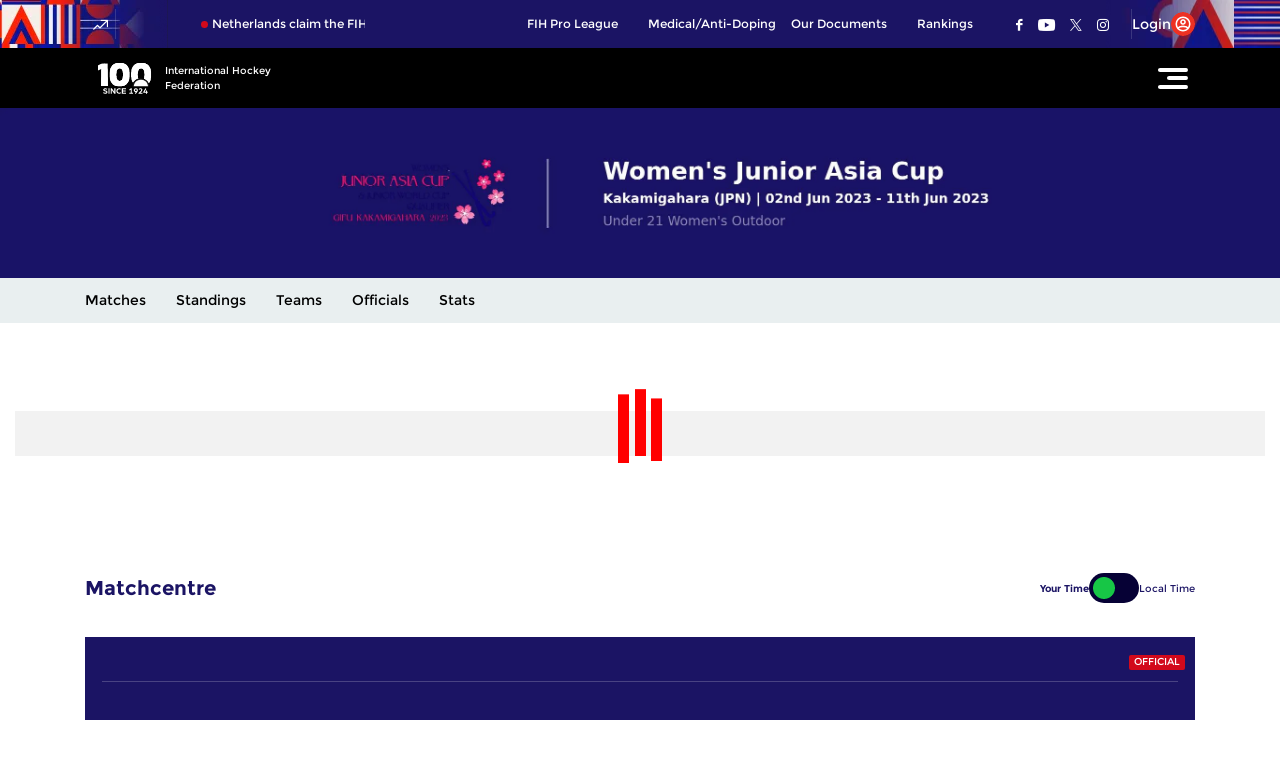

--- FILE ---
content_type: text/html; charset=utf-8
request_url: https://www.google.com/recaptcha/api2/aframe
body_size: 268
content:
<!DOCTYPE HTML><html><head><meta http-equiv="content-type" content="text/html; charset=UTF-8"></head><body><script nonce="NnwuQNY3P_6EF9fbSKLLGg">/** Anti-fraud and anti-abuse applications only. See google.com/recaptcha */ try{var clients={'sodar':'https://pagead2.googlesyndication.com/pagead/sodar?'};window.addEventListener("message",function(a){try{if(a.source===window.parent){var b=JSON.parse(a.data);var c=clients[b['id']];if(c){var d=document.createElement('img');d.src=c+b['params']+'&rc='+(localStorage.getItem("rc::a")?sessionStorage.getItem("rc::b"):"");window.document.body.appendChild(d);sessionStorage.setItem("rc::e",parseInt(sessionStorage.getItem("rc::e")||0)+1);localStorage.setItem("rc::h",'1768807504643');}}}catch(b){}});window.parent.postMessage("_grecaptcha_ready", "*");}catch(b){}</script></body></html>

--- FILE ---
content_type: text/css
request_url: https://embed.web.prod.cloud.atriumsports.com/assets/base.css
body_size: 1469
content:
.loading-indicator,.loading-indicator:after,.loading-indicator:before{animation:load1 1s ease-in-out infinite;background:red;height:4em;width:1em}.loading-indicator{animation-delay:-.16s;color:red;font-size:11px;margin:88px auto;max-height:45px;position:relative;text-indent:-9999em;transform:translateZ(0)}.loading-indicator:after,.loading-indicator:before{content:"";position:absolute;top:0}.loading-indicator:before{animation-delay:-.32s;left:-1.5em}.loading-indicator:after{left:1.5em}@keyframes load1{0%,80%,to{box-shadow:0 0;height:4em}40%{box-shadow:0 -2em;height:5em}}.sw-search{background-color:#e5e5e5;border:none;border-radius:18px;color:#0a1c2b;font-family:Roboto,sans-serif;font-size:14px;outline:none;padding:10px 15px 10px 70px}@container (max-width: 768px){.sw-search{padding-left:10px}}.sw-search-container{position:relative}.sw-search-icon{border:.1em solid #000;border-radius:.35em;display:inline-block;font-size:20px;height:.4em;left:32px;position:absolute;top:11px;width:.4em}@container (max-width: 768px){.sw-search-icon{display:none}}.sw-search-icon:before{background:#000;border-width:0;bottom:-.1em;content:"";display:inline-block;height:.08em;position:absolute;right:-.25em;transform:rotate(45deg);width:.35em}.sw-searchable-select{display:grid;grid-template-columns:1fr auto}.sw-searchable-select .sw-season-selector{grid-column:1;margin:0}.sw-searchable-select .sw-search-container .sw-search-icon{display:none}.sw-searchable-select .sw-search-container .sw-search{border-radius:4px;padding-left:20px;width:100%}.sw-searchable-select-trigger{background-color:#fff;border:1px solid rgba(0,0,0,.2);border-radius:4px;cursor:pointer;grid-column:2;height:42px;margin-left:5px;position:relative;width:42px}.sw-searchable-select-trigger .sw-search-icon{display:block;left:12px;top:12px}@container (max-width: 1024px){.sw-searchable-select-trigger{display:none}}.sw-navbar{border-bottom:1px solid rgba(10,28,43,.102);display:grid;grid-template-columns:auto 1fr;padding:26px 15px 0}@container (max-width: 1366px){.sw-navbar{grid-template-areas:"competition-selector competition-selector" "screen-selector tabs"}.sw-navbar-title{display:none}}@container (min-width: 1366px){.sw-navbar{grid-template-areas:"title title competition-selector" "screen-selector tabs tabs"}}@container (max-width: 480px){.sw-navbar{grid-template-areas:"competition-selector" "screen-selector" "tabs";grid-template-columns:1fr}}.sw-navbar-title{font-family:BebasSemiExpandedBold,Roboto,sans-serif;font-size:36px;grid-area:title;padding-bottom:16px}@container (max-width: 1023px){.sw-navbar-title{display:none}}.sw-navbar-competition-selector{display:flex;grid-area:competition-selector;justify-content:flex-end}@container (max-width: 768px){.sw-navbar-competition-selector{display:block;margin-bottom:16px}}.sw-navbar-active-screen-selector{grid-area:screen-selector}.sw-navbar-tabs{grid-area:tabs;overflow:auto}.sw-navbar-tabs.is-standalone .sw-secondary-tabs{justify-content:center}.sw-navbar .sw-season-selector{position:relative}@container (max-width: 768px){.sw-navbar .sw-season-selector{max-width:100%}}.sw-navbar .sw-season-selector:after{border-left:5px solid transparent;border-right:5px solid transparent;border-top:5px solid #0a1c2b;content:"";display:block;height:0;position:absolute;right:10px;top:19px;width:0}.sw-navbar .sw-season-selector:disabled:after{border-top-color:#8b8b8b}.sw-navbar .sw-season-selector select{-webkit-appearance:none;-moz-appearance:none;appearance:none;background:#fff;border:1px solid rgba(0,0,0,.2);border-radius:3px;cursor:pointer;font-family:Roboto,sans-serif;font-size:14px;height:42px;padding-left:16px;position:relative;width:100%}.sw-active-feature-select{align-items:center;display:flex;height:47px;margin-left:-10px;margin-right:100px;position:relative;width:100%}.sw-active-feature-select:after{border-left:5px solid transparent;border-right:5px solid transparent;border-top:5px solid #0a1c2b;content:"";display:block;height:0;position:absolute;right:10px;top:23px;width:0}@container (min-width: 480px){.sw-active-feature-select:after{right:25%}}@container (max-width: 480px){.sw-active-feature-select{margin-bottom:16px;margin-right:0}}.sw-active-feature-select select{-webkit-appearance:none;-moz-appearance:none;appearance:none;background-color:transparent;border:none;border-right:1px solid #e6e7e9;color:#0a1c2b;cursor:pointer;font-family:BebasSemiExpandedBold,Roboto,sans-serif;font-size:24px;height:32px;outline:none;padding-left:10px;width:100%}.sw-secondary-tabs{display:flex;font-family:BebasSemiExpanded,Roboto,sans-serif;padding-left:9px}@container (max-width: 480px){.sw-secondary-tabs{justify-content:center}}.sw-secondary-tabs .sw-sub-tabs{margin-top:0}.sw-secondary-tabs .sw-sub-tabs-tab{background-color:initial}.sw-secondary-tabs .sw-sub-tabs-tab:hover{background-color:#e6e7e9}.sw-secondary-tabs .sw-sub-tabs-tab.is-active{background-color:#e6e7e9;border-bottom:4px solid red;color:red;font-family:BebasSemiExpandedBold,Roboto,sans-serif}.sw-sub-tabs{display:flex;gap:3px;margin-top:30px;overflow-x:auto}.sw-sub-tabs-tab{background-color:#d6d6d6;border:none;border-radius:4px 4px 0 0;color:#0a1c2b;cursor:pointer;font-family:BebasSemiExpandedBold,Roboto,sans-serif;font-size:16px;min-width:110px;outline:none;padding:15px 10px;text-align:center;text-transform:uppercase}.sw-sub-tabs-tab:first-of-type{margin-left:auto}.sw-sub-tabs-tab:last-of-type{margin-right:auto}.sw-sub-tabs-tab.is-active{background-color:#fff;color:red}.sw-sub-tabs-tab.is-active a{color:red}.sw-sub-tabs-tab.is-disabled{opacity:.5;pointer-events:none}.sw-widget-root{container-type:inline-size}.sw-font{font-family:Roboto,sans-serif;font-size:14px}.bold{font-weight:700}.sw-error{align-items:center;background-color:#e2e2e2;display:flex;height:100px;justify-content:center;padding:16px}.sw-error img{margin-bottom:-4px;padding-right:8px}.sw-error a{text-decoration:none}.sw-bg{background-color:#f2f2f2}.sw-link{color:#0a1c2b;text-decoration:none}.sw-link-active:hover{text-decoration:underline}.sw-season-selector{margin:16px 0;max-width:350px}.sw-season-selector select{background:#fff;border:1px solid rgba(0,0,0,.2);border-radius:3px;cursor:pointer;font-size:14px;height:36px;padding-left:8px;padding-right:24px}


--- FILE ---
content_type: text/javascript
request_url: https://embed.web.prod.cloud.atriumsports.com/app.js
body_size: 89647
content:
const __vite__mapDeps=(i,m=__vite__mapDeps,d=(m.f||(m.f=["pages/fixtures.js","index.js","pages/entities.js","sort.js","pages/fixture.js","statistics.js","Spinner.js","Glossary.js","data-attributes.js","Toggle.js","PersonPhoto.js","pages/leaders.js","index2.js","MultiSwitch.js","colors.js","useHasOverflow.js","pages/person.js","PersonFields.js","pages/persons.js","PersonsGrid.js","PersonTag.js","pages/standings.js","Display.js","pages/statistics.js","Layout.js","pages/team.js","pages/fixturesribbon.js","pages/standingsfragment.js"])))=>i.map(i=>d[i]);
function Qh(n,o){for(var i=0;i<o.length;i++){const a=o[i];if(typeof a!="string"&&!Array.isArray(a)){for(const c in a)if(c!=="default"&&!(c in n)){const f=Object.getOwnPropertyDescriptor(a,c);f&&Object.defineProperty(n,c,f.get?f:{enumerable:!0,get:()=>a[c]})}}}return Object.freeze(Object.defineProperty(n,Symbol.toStringTag,{value:"Module"}))}function pp(n){return n&&n.__esModule&&Object.prototype.hasOwnProperty.call(n,"default")?n.default:n}var Da={exports:{}},ni={},Pa={exports:{}},le={};/**
 * @license React
 * react.production.min.js
 *
 * Copyright (c) Facebook, Inc. and its affiliates.
 *
 * This source code is licensed under the MIT license found in the
 * LICENSE file in the root directory of this source tree.
 */var td;function qh(){if(td)return le;td=1;var n=Symbol.for("react.element"),o=Symbol.for("react.portal"),i=Symbol.for("react.fragment"),a=Symbol.for("react.strict_mode"),c=Symbol.for("react.profiler"),f=Symbol.for("react.provider"),p=Symbol.for("react.context"),m=Symbol.for("react.forward_ref"),h=Symbol.for("react.suspense"),w=Symbol.for("react.memo"),N=Symbol.for("react.lazy"),C=Symbol.iterator;function I(E){return E===null||typeof E!="object"?null:(E=C&&E[C]||E["@@iterator"],typeof E=="function"?E:null)}var P={isMounted:function(){return!1},enqueueForceUpdate:function(){},enqueueReplaceState:function(){},enqueueSetState:function(){}},V=Object.assign,te={};function b(E,R,Y){this.props=E,this.context=R,this.refs=te,this.updater=Y||P}b.prototype.isReactComponent={},b.prototype.setState=function(E,R){if(typeof E!="object"&&typeof E!="function"&&E!=null)throw Error("setState(...): takes an object of state variables to update or a function which returns an object of state variables.");this.updater.enqueueSetState(this,E,R,"setState")},b.prototype.forceUpdate=function(E){this.updater.enqueueForceUpdate(this,E,"forceUpdate")};function oe(){}oe.prototype=b.prototype;function xe(E,R,Y){this.props=E,this.context=R,this.refs=te,this.updater=Y||P}var Ee=xe.prototype=new oe;Ee.constructor=xe,V(Ee,b.prototype),Ee.isPureReactComponent=!0;var J=Array.isArray,je=Object.prototype.hasOwnProperty,Ne={current:null},De={key:!0,ref:!0,__self:!0,__source:!0};function He(E,R,Y){var re,K={},ie=null,ge=null;if(R!=null)for(re in R.ref!==void 0&&(ge=R.ref),R.key!==void 0&&(ie=""+R.key),R)je.call(R,re)&&!De.hasOwnProperty(re)&&(K[re]=R[re]);var ue=arguments.length-2;if(ue===1)K.children=Y;else if(1<ue){for(var we=Array(ue),Xe=0;Xe<ue;Xe++)we[Xe]=arguments[Xe+2];K.children=we}if(E&&E.defaultProps)for(re in ue=E.defaultProps,ue)K[re]===void 0&&(K[re]=ue[re]);return{$$typeof:n,type:E,key:ie,ref:ge,props:K,_owner:Ne.current}}function vt(E,R){return{$$typeof:n,type:E.type,key:R,ref:E.ref,props:E.props,_owner:E._owner}}function ot(E){return typeof E=="object"&&E!==null&&E.$$typeof===n}function _e(E){var R={"=":"=0",":":"=2"};return"$"+E.replace(/[=:]/g,function(Y){return R[Y]})}var Be=/\/+/g;function Le(E,R){return typeof E=="object"&&E!==null&&E.key!=null?_e(""+E.key):R.toString(36)}function ce(E,R,Y,re,K){var ie=typeof E;(ie==="undefined"||ie==="boolean")&&(E=null);var ge=!1;if(E===null)ge=!0;else switch(ie){case"string":case"number":ge=!0;break;case"object":switch(E.$$typeof){case n:case o:ge=!0}}if(ge)return ge=E,K=K(ge),E=re===""?"."+Le(ge,0):re,J(K)?(Y="",E!=null&&(Y=E.replace(Be,"$&/")+"/"),ce(K,R,Y,"",function(Xe){return Xe})):K!=null&&(ot(K)&&(K=vt(K,Y+(!K.key||ge&&ge.key===K.key?"":(""+K.key).replace(Be,"$&/")+"/")+E)),R.push(K)),1;if(ge=0,re=re===""?".":re+":",J(E))for(var ue=0;ue<E.length;ue++){ie=E[ue];var we=re+Le(ie,ue);ge+=ce(ie,R,Y,we,K)}else if(we=I(E),typeof we=="function")for(E=we.call(E),ue=0;!(ie=E.next()).done;)ie=ie.value,we=re+Le(ie,ue++),ge+=ce(ie,R,Y,we,K);else if(ie==="object")throw R=String(E),Error("Objects are not valid as a React child (found: "+(R==="[object Object]"?"object with keys {"+Object.keys(E).join(", ")+"}":R)+"). If you meant to render a collection of children, use an array instead.");return ge}function Se(E,R,Y){if(E==null)return E;var re=[],K=0;return ce(E,re,"","",function(ie){return R.call(Y,ie,K++)}),re}function he(E){if(E._status===-1){var R=E._result;R=R(),R.then(function(Y){(E._status===0||E._status===-1)&&(E._status=1,E._result=Y)},function(Y){(E._status===0||E._status===-1)&&(E._status=2,E._result=Y)}),E._status===-1&&(E._status=0,E._result=R)}if(E._status===1)return E._result.default;throw E._result}var me={current:null},j={transition:null},q={ReactCurrentDispatcher:me,ReactCurrentBatchConfig:j,ReactCurrentOwner:Ne};function z(){throw Error("act(...) is not supported in production builds of React.")}return le.Children={map:Se,forEach:function(E,R,Y){Se(E,function(){R.apply(this,arguments)},Y)},count:function(E){var R=0;return Se(E,function(){R++}),R},toArray:function(E){return Se(E,function(R){return R})||[]},only:function(E){if(!ot(E))throw Error("React.Children.only expected to receive a single React element child.");return E}},le.Component=b,le.Fragment=i,le.Profiler=c,le.PureComponent=xe,le.StrictMode=a,le.Suspense=h,le.__SECRET_INTERNALS_DO_NOT_USE_OR_YOU_WILL_BE_FIRED=q,le.act=z,le.cloneElement=function(E,R,Y){if(E==null)throw Error("React.cloneElement(...): The argument must be a React element, but you passed "+E+".");var re=V({},E.props),K=E.key,ie=E.ref,ge=E._owner;if(R!=null){if(R.ref!==void 0&&(ie=R.ref,ge=Ne.current),R.key!==void 0&&(K=""+R.key),E.type&&E.type.defaultProps)var ue=E.type.defaultProps;for(we in R)je.call(R,we)&&!De.hasOwnProperty(we)&&(re[we]=R[we]===void 0&&ue!==void 0?ue[we]:R[we])}var we=arguments.length-2;if(we===1)re.children=Y;else if(1<we){ue=Array(we);for(var Xe=0;Xe<we;Xe++)ue[Xe]=arguments[Xe+2];re.children=ue}return{$$typeof:n,type:E.type,key:K,ref:ie,props:re,_owner:ge}},le.createContext=function(E){return E={$$typeof:p,_currentValue:E,_currentValue2:E,_threadCount:0,Provider:null,Consumer:null,_defaultValue:null,_globalName:null},E.Provider={$$typeof:f,_context:E},E.Consumer=E},le.createElement=He,le.createFactory=function(E){var R=He.bind(null,E);return R.type=E,R},le.createRef=function(){return{current:null}},le.forwardRef=function(E){return{$$typeof:m,render:E}},le.isValidElement=ot,le.lazy=function(E){return{$$typeof:N,_payload:{_status:-1,_result:E},_init:he}},le.memo=function(E,R){return{$$typeof:w,type:E,compare:R===void 0?null:R}},le.startTransition=function(E){var R=j.transition;j.transition={};try{E()}finally{j.transition=R}},le.unstable_act=z,le.useCallback=function(E,R){return me.current.useCallback(E,R)},le.useContext=function(E){return me.current.useContext(E)},le.useDebugValue=function(){},le.useDeferredValue=function(E){return me.current.useDeferredValue(E)},le.useEffect=function(E,R){return me.current.useEffect(E,R)},le.useId=function(){return me.current.useId()},le.useImperativeHandle=function(E,R,Y){return me.current.useImperativeHandle(E,R,Y)},le.useInsertionEffect=function(E,R){return me.current.useInsertionEffect(E,R)},le.useLayoutEffect=function(E,R){return me.current.useLayoutEffect(E,R)},le.useMemo=function(E,R){return me.current.useMemo(E,R)},le.useReducer=function(E,R,Y){return me.current.useReducer(E,R,Y)},le.useRef=function(E){return me.current.useRef(E)},le.useState=function(E){return me.current.useState(E)},le.useSyncExternalStore=function(E,R,Y){return me.current.useSyncExternalStore(E,R,Y)},le.useTransition=function(){return me.current.useTransition()},le.version="18.3.1",le}var nd;function vu(){return nd||(nd=1,Pa.exports=qh()),Pa.exports}/**
 * @license React
 * react-jsx-runtime.production.min.js
 *
 * Copyright (c) Facebook, Inc. and its affiliates.
 *
 * This source code is licensed under the MIT license found in the
 * LICENSE file in the root directory of this source tree.
 */var rd;function Jh(){if(rd)return ni;rd=1;var n=vu(),o=Symbol.for("react.element"),i=Symbol.for("react.fragment"),a=Object.prototype.hasOwnProperty,c=n.__SECRET_INTERNALS_DO_NOT_USE_OR_YOU_WILL_BE_FIRED.ReactCurrentOwner,f={key:!0,ref:!0,__self:!0,__source:!0};function p(m,h,w){var N,C={},I=null,P=null;w!==void 0&&(I=""+w),h.key!==void 0&&(I=""+h.key),h.ref!==void 0&&(P=h.ref);for(N in h)a.call(h,N)&&!f.hasOwnProperty(N)&&(C[N]=h[N]);if(m&&m.defaultProps)for(N in h=m.defaultProps,h)C[N]===void 0&&(C[N]=h[N]);return{$$typeof:o,type:m,key:I,ref:P,props:C,_owner:c.current}}return ni.Fragment=i,ni.jsx=p,ni.jsxs=p,ni}var od;function Zh(){return od||(od=1,Da.exports=Jh()),Da.exports}var k=Zh();(function(){const o=document.createElement("link").relList;if(o&&o.supports&&o.supports("modulepreload"))return;for(const c of document.querySelectorAll('link[rel="modulepreload"]'))a(c);new MutationObserver(c=>{for(const f of c)if(f.type==="childList")for(const p of f.addedNodes)p.tagName==="LINK"&&p.rel==="modulepreload"&&a(p)}).observe(document,{childList:!0,subtree:!0});function i(c){const f={};return c.integrity&&(f.integrity=c.integrity),c.referrerPolicy&&(f.referrerPolicy=c.referrerPolicy),c.crossOrigin==="use-credentials"?f.credentials="include":c.crossOrigin==="anonymous"?f.credentials="omit":f.credentials="same-origin",f}function a(c){if(c.ep)return;c.ep=!0;const f=i(c);fetch(c.href,f)}})();var Z=vu();const eg=pp(Z),o0=Qh({__proto__:null,default:eg},[Z]);var xs={},Ma={exports:{}},yt={},ja={exports:{}},Fa={};/**
 * @license React
 * scheduler.production.min.js
 *
 * Copyright (c) Facebook, Inc. and its affiliates.
 *
 * This source code is licensed under the MIT license found in the
 * LICENSE file in the root directory of this source tree.
 */var id;function tg(){return id||(id=1,(function(n){function o(j,q){var z=j.length;j.push(q);e:for(;0<z;){var E=z-1>>>1,R=j[E];if(0<c(R,q))j[E]=q,j[z]=R,z=E;else break e}}function i(j){return j.length===0?null:j[0]}function a(j){if(j.length===0)return null;var q=j[0],z=j.pop();if(z!==q){j[0]=z;e:for(var E=0,R=j.length,Y=R>>>1;E<Y;){var re=2*(E+1)-1,K=j[re],ie=re+1,ge=j[ie];if(0>c(K,z))ie<R&&0>c(ge,K)?(j[E]=ge,j[ie]=z,E=ie):(j[E]=K,j[re]=z,E=re);else if(ie<R&&0>c(ge,z))j[E]=ge,j[ie]=z,E=ie;else break e}}return q}function c(j,q){var z=j.sortIndex-q.sortIndex;return z!==0?z:j.id-q.id}if(typeof performance=="object"&&typeof performance.now=="function"){var f=performance;n.unstable_now=function(){return f.now()}}else{var p=Date,m=p.now();n.unstable_now=function(){return p.now()-m}}var h=[],w=[],N=1,C=null,I=3,P=!1,V=!1,te=!1,b=typeof setTimeout=="function"?setTimeout:null,oe=typeof clearTimeout=="function"?clearTimeout:null,xe=typeof setImmediate<"u"?setImmediate:null;typeof navigator<"u"&&navigator.scheduling!==void 0&&navigator.scheduling.isInputPending!==void 0&&navigator.scheduling.isInputPending.bind(navigator.scheduling);function Ee(j){for(var q=i(w);q!==null;){if(q.callback===null)a(w);else if(q.startTime<=j)a(w),q.sortIndex=q.expirationTime,o(h,q);else break;q=i(w)}}function J(j){if(te=!1,Ee(j),!V)if(i(h)!==null)V=!0,he(je);else{var q=i(w);q!==null&&me(J,q.startTime-j)}}function je(j,q){V=!1,te&&(te=!1,oe(He),He=-1),P=!0;var z=I;try{for(Ee(q),C=i(h);C!==null&&(!(C.expirationTime>q)||j&&!_e());){var E=C.callback;if(typeof E=="function"){C.callback=null,I=C.priorityLevel;var R=E(C.expirationTime<=q);q=n.unstable_now(),typeof R=="function"?C.callback=R:C===i(h)&&a(h),Ee(q)}else a(h);C=i(h)}if(C!==null)var Y=!0;else{var re=i(w);re!==null&&me(J,re.startTime-q),Y=!1}return Y}finally{C=null,I=z,P=!1}}var Ne=!1,De=null,He=-1,vt=5,ot=-1;function _e(){return!(n.unstable_now()-ot<vt)}function Be(){if(De!==null){var j=n.unstable_now();ot=j;var q=!0;try{q=De(!0,j)}finally{q?Le():(Ne=!1,De=null)}}else Ne=!1}var Le;if(typeof xe=="function")Le=function(){xe(Be)};else if(typeof MessageChannel<"u"){var ce=new MessageChannel,Se=ce.port2;ce.port1.onmessage=Be,Le=function(){Se.postMessage(null)}}else Le=function(){b(Be,0)};function he(j){De=j,Ne||(Ne=!0,Le())}function me(j,q){He=b(function(){j(n.unstable_now())},q)}n.unstable_IdlePriority=5,n.unstable_ImmediatePriority=1,n.unstable_LowPriority=4,n.unstable_NormalPriority=3,n.unstable_Profiling=null,n.unstable_UserBlockingPriority=2,n.unstable_cancelCallback=function(j){j.callback=null},n.unstable_continueExecution=function(){V||P||(V=!0,he(je))},n.unstable_forceFrameRate=function(j){0>j||125<j?console.error("forceFrameRate takes a positive int between 0 and 125, forcing frame rates higher than 125 fps is not supported"):vt=0<j?Math.floor(1e3/j):5},n.unstable_getCurrentPriorityLevel=function(){return I},n.unstable_getFirstCallbackNode=function(){return i(h)},n.unstable_next=function(j){switch(I){case 1:case 2:case 3:var q=3;break;default:q=I}var z=I;I=q;try{return j()}finally{I=z}},n.unstable_pauseExecution=function(){},n.unstable_requestPaint=function(){},n.unstable_runWithPriority=function(j,q){switch(j){case 1:case 2:case 3:case 4:case 5:break;default:j=3}var z=I;I=j;try{return q()}finally{I=z}},n.unstable_scheduleCallback=function(j,q,z){var E=n.unstable_now();switch(typeof z=="object"&&z!==null?(z=z.delay,z=typeof z=="number"&&0<z?E+z:E):z=E,j){case 1:var R=-1;break;case 2:R=250;break;case 5:R=1073741823;break;case 4:R=1e4;break;default:R=5e3}return R=z+R,j={id:N++,callback:q,priorityLevel:j,startTime:z,expirationTime:R,sortIndex:-1},z>E?(j.sortIndex=z,o(w,j),i(h)===null&&j===i(w)&&(te?(oe(He),He=-1):te=!0,me(J,z-E))):(j.sortIndex=R,o(h,j),V||P||(V=!0,he(je))),j},n.unstable_shouldYield=_e,n.unstable_wrapCallback=function(j){var q=I;return function(){var z=I;I=q;try{return j.apply(this,arguments)}finally{I=z}}}})(Fa)),Fa}var sd;function ng(){return sd||(sd=1,ja.exports=tg()),ja.exports}/**
 * @license React
 * react-dom.production.min.js
 *
 * Copyright (c) Facebook, Inc. and its affiliates.
 *
 * This source code is licensed under the MIT license found in the
 * LICENSE file in the root directory of this source tree.
 */var ld;function rg(){if(ld)return yt;ld=1;var n=vu(),o=ng();function i(e){for(var t="https://reactjs.org/docs/error-decoder.html?invariant="+e,r=1;r<arguments.length;r++)t+="&args[]="+encodeURIComponent(arguments[r]);return"Minified React error #"+e+"; visit "+t+" for the full message or use the non-minified dev environment for full errors and additional helpful warnings."}var a=new Set,c={};function f(e,t){p(e,t),p(e+"Capture",t)}function p(e,t){for(c[e]=t,e=0;e<t.length;e++)a.add(t[e])}var m=!(typeof window>"u"||typeof window.document>"u"||typeof window.document.createElement>"u"),h=Object.prototype.hasOwnProperty,w=/^[:A-Z_a-z\u00C0-\u00D6\u00D8-\u00F6\u00F8-\u02FF\u0370-\u037D\u037F-\u1FFF\u200C-\u200D\u2070-\u218F\u2C00-\u2FEF\u3001-\uD7FF\uF900-\uFDCF\uFDF0-\uFFFD][:A-Z_a-z\u00C0-\u00D6\u00D8-\u00F6\u00F8-\u02FF\u0370-\u037D\u037F-\u1FFF\u200C-\u200D\u2070-\u218F\u2C00-\u2FEF\u3001-\uD7FF\uF900-\uFDCF\uFDF0-\uFFFD\-.0-9\u00B7\u0300-\u036F\u203F-\u2040]*$/,N={},C={};function I(e){return h.call(C,e)?!0:h.call(N,e)?!1:w.test(e)?C[e]=!0:(N[e]=!0,!1)}function P(e,t,r,s){if(r!==null&&r.type===0)return!1;switch(typeof t){case"function":case"symbol":return!0;case"boolean":return s?!1:r!==null?!r.acceptsBooleans:(e=e.toLowerCase().slice(0,5),e!=="data-"&&e!=="aria-");default:return!1}}function V(e,t,r,s){if(t===null||typeof t>"u"||P(e,t,r,s))return!0;if(s)return!1;if(r!==null)switch(r.type){case 3:return!t;case 4:return t===!1;case 5:return isNaN(t);case 6:return isNaN(t)||1>t}return!1}function te(e,t,r,s,l,u,d){this.acceptsBooleans=t===2||t===3||t===4,this.attributeName=s,this.attributeNamespace=l,this.mustUseProperty=r,this.propertyName=e,this.type=t,this.sanitizeURL=u,this.removeEmptyString=d}var b={};"children dangerouslySetInnerHTML defaultValue defaultChecked innerHTML suppressContentEditableWarning suppressHydrationWarning style".split(" ").forEach(function(e){b[e]=new te(e,0,!1,e,null,!1,!1)}),[["acceptCharset","accept-charset"],["className","class"],["htmlFor","for"],["httpEquiv","http-equiv"]].forEach(function(e){var t=e[0];b[t]=new te(t,1,!1,e[1],null,!1,!1)}),["contentEditable","draggable","spellCheck","value"].forEach(function(e){b[e]=new te(e,2,!1,e.toLowerCase(),null,!1,!1)}),["autoReverse","externalResourcesRequired","focusable","preserveAlpha"].forEach(function(e){b[e]=new te(e,2,!1,e,null,!1,!1)}),"allowFullScreen async autoFocus autoPlay controls default defer disabled disablePictureInPicture disableRemotePlayback formNoValidate hidden loop noModule noValidate open playsInline readOnly required reversed scoped seamless itemScope".split(" ").forEach(function(e){b[e]=new te(e,3,!1,e.toLowerCase(),null,!1,!1)}),["checked","multiple","muted","selected"].forEach(function(e){b[e]=new te(e,3,!0,e,null,!1,!1)}),["capture","download"].forEach(function(e){b[e]=new te(e,4,!1,e,null,!1,!1)}),["cols","rows","size","span"].forEach(function(e){b[e]=new te(e,6,!1,e,null,!1,!1)}),["rowSpan","start"].forEach(function(e){b[e]=new te(e,5,!1,e.toLowerCase(),null,!1,!1)});var oe=/[\-:]([a-z])/g;function xe(e){return e[1].toUpperCase()}"accent-height alignment-baseline arabic-form baseline-shift cap-height clip-path clip-rule color-interpolation color-interpolation-filters color-profile color-rendering dominant-baseline enable-background fill-opacity fill-rule flood-color flood-opacity font-family font-size font-size-adjust font-stretch font-style font-variant font-weight glyph-name glyph-orientation-horizontal glyph-orientation-vertical horiz-adv-x horiz-origin-x image-rendering letter-spacing lighting-color marker-end marker-mid marker-start overline-position overline-thickness paint-order panose-1 pointer-events rendering-intent shape-rendering stop-color stop-opacity strikethrough-position strikethrough-thickness stroke-dasharray stroke-dashoffset stroke-linecap stroke-linejoin stroke-miterlimit stroke-opacity stroke-width text-anchor text-decoration text-rendering underline-position underline-thickness unicode-bidi unicode-range units-per-em v-alphabetic v-hanging v-ideographic v-mathematical vector-effect vert-adv-y vert-origin-x vert-origin-y word-spacing writing-mode xmlns:xlink x-height".split(" ").forEach(function(e){var t=e.replace(oe,xe);b[t]=new te(t,1,!1,e,null,!1,!1)}),"xlink:actuate xlink:arcrole xlink:role xlink:show xlink:title xlink:type".split(" ").forEach(function(e){var t=e.replace(oe,xe);b[t]=new te(t,1,!1,e,"http://www.w3.org/1999/xlink",!1,!1)}),["xml:base","xml:lang","xml:space"].forEach(function(e){var t=e.replace(oe,xe);b[t]=new te(t,1,!1,e,"http://www.w3.org/XML/1998/namespace",!1,!1)}),["tabIndex","crossOrigin"].forEach(function(e){b[e]=new te(e,1,!1,e.toLowerCase(),null,!1,!1)}),b.xlinkHref=new te("xlinkHref",1,!1,"xlink:href","http://www.w3.org/1999/xlink",!0,!1),["src","href","action","formAction"].forEach(function(e){b[e]=new te(e,1,!1,e.toLowerCase(),null,!0,!0)});function Ee(e,t,r,s){var l=b.hasOwnProperty(t)?b[t]:null;(l!==null?l.type!==0:s||!(2<t.length)||t[0]!=="o"&&t[0]!=="O"||t[1]!=="n"&&t[1]!=="N")&&(V(t,r,l,s)&&(r=null),s||l===null?I(t)&&(r===null?e.removeAttribute(t):e.setAttribute(t,""+r)):l.mustUseProperty?e[l.propertyName]=r===null?l.type===3?!1:"":r:(t=l.attributeName,s=l.attributeNamespace,r===null?e.removeAttribute(t):(l=l.type,r=l===3||l===4&&r===!0?"":""+r,s?e.setAttributeNS(s,t,r):e.setAttribute(t,r))))}var J=n.__SECRET_INTERNALS_DO_NOT_USE_OR_YOU_WILL_BE_FIRED,je=Symbol.for("react.element"),Ne=Symbol.for("react.portal"),De=Symbol.for("react.fragment"),He=Symbol.for("react.strict_mode"),vt=Symbol.for("react.profiler"),ot=Symbol.for("react.provider"),_e=Symbol.for("react.context"),Be=Symbol.for("react.forward_ref"),Le=Symbol.for("react.suspense"),ce=Symbol.for("react.suspense_list"),Se=Symbol.for("react.memo"),he=Symbol.for("react.lazy"),me=Symbol.for("react.offscreen"),j=Symbol.iterator;function q(e){return e===null||typeof e!="object"?null:(e=j&&e[j]||e["@@iterator"],typeof e=="function"?e:null)}var z=Object.assign,E;function R(e){if(E===void 0)try{throw Error()}catch(r){var t=r.stack.trim().match(/\n( *(at )?)/);E=t&&t[1]||""}return`
`+E+e}var Y=!1;function re(e,t){if(!e||Y)return"";Y=!0;var r=Error.prepareStackTrace;Error.prepareStackTrace=void 0;try{if(t)if(t=function(){throw Error()},Object.defineProperty(t.prototype,"props",{set:function(){throw Error()}}),typeof Reflect=="object"&&Reflect.construct){try{Reflect.construct(t,[])}catch(x){var s=x}Reflect.construct(e,[],t)}else{try{t.call()}catch(x){s=x}e.call(t.prototype)}else{try{throw Error()}catch(x){s=x}e()}}catch(x){if(x&&s&&typeof x.stack=="string"){for(var l=x.stack.split(`
`),u=s.stack.split(`
`),d=l.length-1,g=u.length-1;1<=d&&0<=g&&l[d]!==u[g];)g--;for(;1<=d&&0<=g;d--,g--)if(l[d]!==u[g]){if(d!==1||g!==1)do if(d--,g--,0>g||l[d]!==u[g]){var y=`
`+l[d].replace(" at new "," at ");return e.displayName&&y.includes("<anonymous>")&&(y=y.replace("<anonymous>",e.displayName)),y}while(1<=d&&0<=g);break}}}finally{Y=!1,Error.prepareStackTrace=r}return(e=e?e.displayName||e.name:"")?R(e):""}function K(e){switch(e.tag){case 5:return R(e.type);case 16:return R("Lazy");case 13:return R("Suspense");case 19:return R("SuspenseList");case 0:case 2:case 15:return e=re(e.type,!1),e;case 11:return e=re(e.type.render,!1),e;case 1:return e=re(e.type,!0),e;default:return""}}function ie(e){if(e==null)return null;if(typeof e=="function")return e.displayName||e.name||null;if(typeof e=="string")return e;switch(e){case De:return"Fragment";case Ne:return"Portal";case vt:return"Profiler";case He:return"StrictMode";case Le:return"Suspense";case ce:return"SuspenseList"}if(typeof e=="object")switch(e.$$typeof){case _e:return(e.displayName||"Context")+".Consumer";case ot:return(e._context.displayName||"Context")+".Provider";case Be:var t=e.render;return e=e.displayName,e||(e=t.displayName||t.name||"",e=e!==""?"ForwardRef("+e+")":"ForwardRef"),e;case Se:return t=e.displayName||null,t!==null?t:ie(e.type)||"Memo";case he:t=e._payload,e=e._init;try{return ie(e(t))}catch{}}return null}function ge(e){var t=e.type;switch(e.tag){case 24:return"Cache";case 9:return(t.displayName||"Context")+".Consumer";case 10:return(t._context.displayName||"Context")+".Provider";case 18:return"DehydratedFragment";case 11:return e=t.render,e=e.displayName||e.name||"",t.displayName||(e!==""?"ForwardRef("+e+")":"ForwardRef");case 7:return"Fragment";case 5:return t;case 4:return"Portal";case 3:return"Root";case 6:return"Text";case 16:return ie(t);case 8:return t===He?"StrictMode":"Mode";case 22:return"Offscreen";case 12:return"Profiler";case 21:return"Scope";case 13:return"Suspense";case 19:return"SuspenseList";case 25:return"TracingMarker";case 1:case 0:case 17:case 2:case 14:case 15:if(typeof t=="function")return t.displayName||t.name||null;if(typeof t=="string")return t}return null}function ue(e){switch(typeof e){case"boolean":case"number":case"string":case"undefined":return e;case"object":return e;default:return""}}function we(e){var t=e.type;return(e=e.nodeName)&&e.toLowerCase()==="input"&&(t==="checkbox"||t==="radio")}function Xe(e){var t=we(e)?"checked":"value",r=Object.getOwnPropertyDescriptor(e.constructor.prototype,t),s=""+e[t];if(!e.hasOwnProperty(t)&&typeof r<"u"&&typeof r.get=="function"&&typeof r.set=="function"){var l=r.get,u=r.set;return Object.defineProperty(e,t,{configurable:!0,get:function(){return l.call(this)},set:function(d){s=""+d,u.call(this,d)}}),Object.defineProperty(e,t,{enumerable:r.enumerable}),{getValue:function(){return s},setValue:function(d){s=""+d},stopTracking:function(){e._valueTracker=null,delete e[t]}}}}function or(e){e._valueTracker||(e._valueTracker=Xe(e))}function mo(e){if(!e)return!1;var t=e._valueTracker;if(!t)return!0;var r=t.getValue(),s="";return e&&(s=we(e)?e.checked?"true":"false":e.value),e=s,e!==r?(t.setValue(e),!0):!1}function Mt(e){if(e=e||(typeof document<"u"?document:void 0),typeof e>"u")return null;try{return e.activeElement||e.body}catch{return e.body}}function Cn(e,t){var r=t.checked;return z({},t,{defaultChecked:void 0,defaultValue:void 0,value:void 0,checked:r??e._wrapperState.initialChecked})}function Qt(e,t){var r=t.defaultValue==null?"":t.defaultValue,s=t.checked!=null?t.checked:t.defaultChecked;r=ue(t.value!=null?t.value:r),e._wrapperState={initialChecked:s,initialValue:r,controlled:t.type==="checkbox"||t.type==="radio"?t.checked!=null:t.value!=null}}function Dr(e,t){t=t.checked,t!=null&&Ee(e,"checked",t,!1)}function ir(e,t){Dr(e,t);var r=ue(t.value),s=t.type;if(r!=null)s==="number"?(r===0&&e.value===""||e.value!=r)&&(e.value=""+r):e.value!==""+r&&(e.value=""+r);else if(s==="submit"||s==="reset"){e.removeAttribute("value");return}t.hasOwnProperty("value")?In(e,t.type,r):t.hasOwnProperty("defaultValue")&&In(e,t.type,ue(t.defaultValue)),t.checked==null&&t.defaultChecked!=null&&(e.defaultChecked=!!t.defaultChecked)}function an(e,t,r){if(t.hasOwnProperty("value")||t.hasOwnProperty("defaultValue")){var s=t.type;if(!(s!=="submit"&&s!=="reset"||t.value!==void 0&&t.value!==null))return;t=""+e._wrapperState.initialValue,r||t===e.value||(e.value=t),e.defaultValue=t}r=e.name,r!==""&&(e.name=""),e.defaultChecked=!!e._wrapperState.initialChecked,r!==""&&(e.name=r)}function In(e,t,r){(t!=="number"||Mt(e.ownerDocument)!==e)&&(r==null?e.defaultValue=""+e._wrapperState.initialValue:e.defaultValue!==""+r&&(e.defaultValue=""+r))}var qt=Array.isArray;function un(e,t,r,s){if(e=e.options,t){t={};for(var l=0;l<r.length;l++)t["$"+r[l]]=!0;for(r=0;r<e.length;r++)l=t.hasOwnProperty("$"+e[r].value),e[r].selected!==l&&(e[r].selected=l),l&&s&&(e[r].defaultSelected=!0)}else{for(r=""+ue(r),t=null,l=0;l<e.length;l++){if(e[l].value===r){e[l].selected=!0,s&&(e[l].defaultSelected=!0);return}t!==null||e[l].disabled||(t=e[l])}t!==null&&(t.selected=!0)}}function Pr(e,t){if(t.dangerouslySetInnerHTML!=null)throw Error(i(91));return z({},t,{value:void 0,defaultValue:void 0,children:""+e._wrapperState.initialValue})}function hi(e,t){var r=t.value;if(r==null){if(r=t.children,t=t.defaultValue,r!=null){if(t!=null)throw Error(i(92));if(qt(r)){if(1<r.length)throw Error(i(93));r=r[0]}t=r}t==null&&(t=""),r=t}e._wrapperState={initialValue:ue(r)}}function Mr(e,t){var r=ue(t.value),s=ue(t.defaultValue);r!=null&&(r=""+r,r!==e.value&&(e.value=r),t.defaultValue==null&&e.defaultValue!==r&&(e.defaultValue=r)),s!=null&&(e.defaultValue=""+s)}function Rn(e){var t=e.textContent;t===e._wrapperState.initialValue&&t!==""&&t!==null&&(e.value=t)}function cn(e){switch(e){case"svg":return"http://www.w3.org/2000/svg";case"math":return"http://www.w3.org/1998/Math/MathML";default:return"http://www.w3.org/1999/xhtml"}}function Jt(e,t){return e==null||e==="http://www.w3.org/1999/xhtml"?cn(t):e==="http://www.w3.org/2000/svg"&&t==="foreignObject"?"http://www.w3.org/1999/xhtml":e}var sr,ho=(function(e){return typeof MSApp<"u"&&MSApp.execUnsafeLocalFunction?function(t,r,s,l){MSApp.execUnsafeLocalFunction(function(){return e(t,r,s,l)})}:e})(function(e,t){if(e.namespaceURI!=="http://www.w3.org/2000/svg"||"innerHTML"in e)e.innerHTML=t;else{for(sr=sr||document.createElement("div"),sr.innerHTML="<svg>"+t.valueOf().toString()+"</svg>",t=sr.firstChild;e.firstChild;)e.removeChild(e.firstChild);for(;t.firstChild;)e.appendChild(t.firstChild)}});function Ln(e,t){if(t){var r=e.firstChild;if(r&&r===e.lastChild&&r.nodeType===3){r.nodeValue=t;return}}e.textContent=t}var fn={animationIterationCount:!0,aspectRatio:!0,borderImageOutset:!0,borderImageSlice:!0,borderImageWidth:!0,boxFlex:!0,boxFlexGroup:!0,boxOrdinalGroup:!0,columnCount:!0,columns:!0,flex:!0,flexGrow:!0,flexPositive:!0,flexShrink:!0,flexNegative:!0,flexOrder:!0,gridArea:!0,gridRow:!0,gridRowEnd:!0,gridRowSpan:!0,gridRowStart:!0,gridColumn:!0,gridColumnEnd:!0,gridColumnSpan:!0,gridColumnStart:!0,fontWeight:!0,lineClamp:!0,lineHeight:!0,opacity:!0,order:!0,orphans:!0,tabSize:!0,widows:!0,zIndex:!0,zoom:!0,fillOpacity:!0,floodOpacity:!0,stopOpacity:!0,strokeDasharray:!0,strokeDashoffset:!0,strokeMiterlimit:!0,strokeOpacity:!0,strokeWidth:!0},gi=["Webkit","ms","Moz","O"];Object.keys(fn).forEach(function(e){gi.forEach(function(t){t=t+e.charAt(0).toUpperCase()+e.substring(1),fn[t]=fn[e]})});function lr(e,t,r){return t==null||typeof t=="boolean"||t===""?"":r||typeof t!="number"||t===0||fn.hasOwnProperty(e)&&fn[e]?(""+t).trim():t+"px"}function ar(e,t){e=e.style;for(var r in t)if(t.hasOwnProperty(r)){var s=r.indexOf("--")===0,l=lr(r,t[r],s);r==="float"&&(r="cssFloat"),s?e.setProperty(r,l):e[r]=l}}var jt=z({menuitem:!0},{area:!0,base:!0,br:!0,col:!0,embed:!0,hr:!0,img:!0,input:!0,keygen:!0,link:!0,meta:!0,param:!0,source:!0,track:!0,wbr:!0});function Zt(e,t){if(t){if(jt[e]&&(t.children!=null||t.dangerouslySetInnerHTML!=null))throw Error(i(137,e));if(t.dangerouslySetInnerHTML!=null){if(t.children!=null)throw Error(i(60));if(typeof t.dangerouslySetInnerHTML!="object"||!("__html"in t.dangerouslySetInnerHTML))throw Error(i(61))}if(t.style!=null&&typeof t.style!="object")throw Error(i(62))}}function ur(e,t){if(e.indexOf("-")===-1)return typeof t.is=="string";switch(e){case"annotation-xml":case"color-profile":case"font-face":case"font-face-src":case"font-face-uri":case"font-face-format":case"font-face-name":case"missing-glyph":return!1;default:return!0}}var cr=null;function go(e){return e=e.target||e.srcElement||window,e.correspondingUseElement&&(e=e.correspondingUseElement),e.nodeType===3?e.parentNode:e}var An=null,Ft=null,On=null;function Dn(e){if(e=Ho(e)){if(typeof An!="function")throw Error(i(280));var t=e.stateNode;t&&(t=$i(t),An(e.stateNode,e.type,t))}}function yi(e){Ft?On?On.push(e):On=[e]:Ft=e}function vi(){if(Ft){var e=Ft,t=On;if(On=Ft=null,Dn(e),t)for(e=0;e<t.length;e++)Dn(t[e])}}function Fe(e,t){return e(t)}function dn(){}var yo=!1;function vo(e,t,r){if(yo)return e(t,r);yo=!0;try{return Fe(e,t,r)}finally{yo=!1,(Ft!==null||On!==null)&&(dn(),vi())}}function pn(e,t){var r=e.stateNode;if(r===null)return null;var s=$i(r);if(s===null)return null;r=s[t];e:switch(t){case"onClick":case"onClickCapture":case"onDoubleClick":case"onDoubleClickCapture":case"onMouseDown":case"onMouseDownCapture":case"onMouseMove":case"onMouseMoveCapture":case"onMouseUp":case"onMouseUpCapture":case"onMouseEnter":(s=!s.disabled)||(e=e.type,s=!(e==="button"||e==="input"||e==="select"||e==="textarea")),e=!s;break e;default:e=!1}if(e)return null;if(r&&typeof r!="function")throw Error(i(231,t,typeof r));return r}var jr=!1;if(m)try{var Pn={};Object.defineProperty(Pn,"passive",{get:function(){jr=!0}}),window.addEventListener("test",Pn,Pn),window.removeEventListener("test",Pn,Pn)}catch{jr=!1}function Zs(e,t,r,s,l,u,d,g,y){var x=Array.prototype.slice.call(arguments,3);try{t.apply(r,x)}catch(A){this.onError(A)}}var Ze=!1,xt=null,fr=!1,Fr=null,_o={onError:function(e){Ze=!0,xt=e}};function _i(e,t,r,s,l,u,d,g,y){Ze=!1,xt=null,Zs.apply(_o,arguments)}function zt(e,t,r,s,l,u,d,g,y){if(_i.apply(this,arguments),Ze){if(Ze){var x=xt;Ze=!1,xt=null}else throw Error(i(198));fr||(fr=!0,Fr=x)}}function en(e){var t=e,r=e;if(e.alternate)for(;t.return;)t=t.return;else{e=t;do t=e,(t.flags&4098)!==0&&(r=t.return),e=t.return;while(e)}return t.tag===3?r:null}function Eo(e){if(e.tag===13){var t=e.memoizedState;if(t===null&&(e=e.alternate,e!==null&&(t=e.memoizedState)),t!==null)return t.dehydrated}return null}function So(e){if(en(e)!==e)throw Error(i(188))}function Ei(e){var t=e.alternate;if(!t){if(t=en(e),t===null)throw Error(i(188));return t!==e?null:e}for(var r=e,s=t;;){var l=r.return;if(l===null)break;var u=l.alternate;if(u===null){if(s=l.return,s!==null){r=s;continue}break}if(l.child===u.child){for(u=l.child;u;){if(u===r)return So(l),e;if(u===s)return So(l),t;u=u.sibling}throw Error(i(188))}if(r.return!==s.return)r=l,s=u;else{for(var d=!1,g=l.child;g;){if(g===r){d=!0,r=l,s=u;break}if(g===s){d=!0,s=l,r=u;break}g=g.sibling}if(!d){for(g=u.child;g;){if(g===r){d=!0,r=u,s=l;break}if(g===s){d=!0,s=u,r=l;break}g=g.sibling}if(!d)throw Error(i(189))}}if(r.alternate!==s)throw Error(i(190))}if(r.tag!==3)throw Error(i(188));return r.stateNode.current===r?e:t}function Si(e){return e=Ei(e),e!==null?G(e):null}function G(e){if(e.tag===5||e.tag===6)return e;for(e=e.child;e!==null;){var t=G(e);if(t!==null)return t;e=e.sibling}return null}var v=o.unstable_scheduleCallback,D=o.unstable_cancelCallback,H=o.unstable_shouldYield,Te=o.unstable_requestPaint,se=o.unstable_now,Pe=o.unstable_getCurrentPriorityLevel,be=o.unstable_ImmediatePriority,Nt=o.unstable_UserBlockingPriority,Ut=o.unstable_NormalPriority,wo=o.unstable_LowPriority,Ue=o.unstable_IdlePriority,dr=null,_t=null;function fm(e){if(_t&&typeof _t.onCommitFiberRoot=="function")try{_t.onCommitFiberRoot(dr,e,void 0,(e.current.flags&128)===128)}catch{}}var $t=Math.clz32?Math.clz32:mm,dm=Math.log,pm=Math.LN2;function mm(e){return e>>>=0,e===0?32:31-(dm(e)/pm|0)|0}var wi=64,Ti=4194304;function To(e){switch(e&-e){case 1:return 1;case 2:return 2;case 4:return 4;case 8:return 8;case 16:return 16;case 32:return 32;case 64:case 128:case 256:case 512:case 1024:case 2048:case 4096:case 8192:case 16384:case 32768:case 65536:case 131072:case 262144:case 524288:case 1048576:case 2097152:return e&4194240;case 4194304:case 8388608:case 16777216:case 33554432:case 67108864:return e&130023424;case 134217728:return 134217728;case 268435456:return 268435456;case 536870912:return 536870912;case 1073741824:return 1073741824;default:return e}}function ki(e,t){var r=e.pendingLanes;if(r===0)return 0;var s=0,l=e.suspendedLanes,u=e.pingedLanes,d=r&268435455;if(d!==0){var g=d&~l;g!==0?s=To(g):(u&=d,u!==0&&(s=To(u)))}else d=r&~l,d!==0?s=To(d):u!==0&&(s=To(u));if(s===0)return 0;if(t!==0&&t!==s&&(t&l)===0&&(l=s&-s,u=t&-t,l>=u||l===16&&(u&4194240)!==0))return t;if((s&4)!==0&&(s|=r&16),t=e.entangledLanes,t!==0)for(e=e.entanglements,t&=s;0<t;)r=31-$t(t),l=1<<r,s|=e[r],t&=~l;return s}function hm(e,t){switch(e){case 1:case 2:case 4:return t+250;case 8:case 16:case 32:case 64:case 128:case 256:case 512:case 1024:case 2048:case 4096:case 8192:case 16384:case 32768:case 65536:case 131072:case 262144:case 524288:case 1048576:case 2097152:return t+5e3;case 4194304:case 8388608:case 16777216:case 33554432:case 67108864:return-1;case 134217728:case 268435456:case 536870912:case 1073741824:return-1;default:return-1}}function gm(e,t){for(var r=e.suspendedLanes,s=e.pingedLanes,l=e.expirationTimes,u=e.pendingLanes;0<u;){var d=31-$t(u),g=1<<d,y=l[d];y===-1?((g&r)===0||(g&s)!==0)&&(l[d]=hm(g,t)):y<=t&&(e.expiredLanes|=g),u&=~g}}function el(e){return e=e.pendingLanes&-1073741825,e!==0?e:e&1073741824?1073741824:0}function Au(){var e=wi;return wi<<=1,(wi&4194240)===0&&(wi=64),e}function tl(e){for(var t=[],r=0;31>r;r++)t.push(e);return t}function ko(e,t,r){e.pendingLanes|=t,t!==536870912&&(e.suspendedLanes=0,e.pingedLanes=0),e=e.eventTimes,t=31-$t(t),e[t]=r}function ym(e,t){var r=e.pendingLanes&~t;e.pendingLanes=t,e.suspendedLanes=0,e.pingedLanes=0,e.expiredLanes&=t,e.mutableReadLanes&=t,e.entangledLanes&=t,t=e.entanglements;var s=e.eventTimes;for(e=e.expirationTimes;0<r;){var l=31-$t(r),u=1<<l;t[l]=0,s[l]=-1,e[l]=-1,r&=~u}}function nl(e,t){var r=e.entangledLanes|=t;for(e=e.entanglements;r;){var s=31-$t(r),l=1<<s;l&t|e[s]&t&&(e[s]|=t),r&=~l}}var ve=0;function Ou(e){return e&=-e,1<e?4<e?(e&268435455)!==0?16:536870912:4:1}var Du,rl,Pu,Mu,ju,ol=!1,xi=[],Mn=null,jn=null,Fn=null,xo=new Map,No=new Map,zn=[],vm="mousedown mouseup touchcancel touchend touchstart auxclick dblclick pointercancel pointerdown pointerup dragend dragstart drop compositionend compositionstart keydown keypress keyup input textInput copy cut paste click change contextmenu reset submit".split(" ");function Fu(e,t){switch(e){case"focusin":case"focusout":Mn=null;break;case"dragenter":case"dragleave":jn=null;break;case"mouseover":case"mouseout":Fn=null;break;case"pointerover":case"pointerout":xo.delete(t.pointerId);break;case"gotpointercapture":case"lostpointercapture":No.delete(t.pointerId)}}function Co(e,t,r,s,l,u){return e===null||e.nativeEvent!==u?(e={blockedOn:t,domEventName:r,eventSystemFlags:s,nativeEvent:u,targetContainers:[l]},t!==null&&(t=Ho(t),t!==null&&rl(t)),e):(e.eventSystemFlags|=s,t=e.targetContainers,l!==null&&t.indexOf(l)===-1&&t.push(l),e)}function _m(e,t,r,s,l){switch(t){case"focusin":return Mn=Co(Mn,e,t,r,s,l),!0;case"dragenter":return jn=Co(jn,e,t,r,s,l),!0;case"mouseover":return Fn=Co(Fn,e,t,r,s,l),!0;case"pointerover":var u=l.pointerId;return xo.set(u,Co(xo.get(u)||null,e,t,r,s,l)),!0;case"gotpointercapture":return u=l.pointerId,No.set(u,Co(No.get(u)||null,e,t,r,s,l)),!0}return!1}function zu(e){var t=pr(e.target);if(t!==null){var r=en(t);if(r!==null){if(t=r.tag,t===13){if(t=Eo(r),t!==null){e.blockedOn=t,ju(e.priority,function(){Pu(r)});return}}else if(t===3&&r.stateNode.current.memoizedState.isDehydrated){e.blockedOn=r.tag===3?r.stateNode.containerInfo:null;return}}}e.blockedOn=null}function Ni(e){if(e.blockedOn!==null)return!1;for(var t=e.targetContainers;0<t.length;){var r=sl(e.domEventName,e.eventSystemFlags,t[0],e.nativeEvent);if(r===null){r=e.nativeEvent;var s=new r.constructor(r.type,r);cr=s,r.target.dispatchEvent(s),cr=null}else return t=Ho(r),t!==null&&rl(t),e.blockedOn=r,!1;t.shift()}return!0}function Uu(e,t,r){Ni(e)&&r.delete(t)}function Em(){ol=!1,Mn!==null&&Ni(Mn)&&(Mn=null),jn!==null&&Ni(jn)&&(jn=null),Fn!==null&&Ni(Fn)&&(Fn=null),xo.forEach(Uu),No.forEach(Uu)}function Io(e,t){e.blockedOn===t&&(e.blockedOn=null,ol||(ol=!0,o.unstable_scheduleCallback(o.unstable_NormalPriority,Em)))}function Ro(e){function t(l){return Io(l,e)}if(0<xi.length){Io(xi[0],e);for(var r=1;r<xi.length;r++){var s=xi[r];s.blockedOn===e&&(s.blockedOn=null)}}for(Mn!==null&&Io(Mn,e),jn!==null&&Io(jn,e),Fn!==null&&Io(Fn,e),xo.forEach(t),No.forEach(t),r=0;r<zn.length;r++)s=zn[r],s.blockedOn===e&&(s.blockedOn=null);for(;0<zn.length&&(r=zn[0],r.blockedOn===null);)zu(r),r.blockedOn===null&&zn.shift()}var zr=J.ReactCurrentBatchConfig,Ci=!0;function Sm(e,t,r,s){var l=ve,u=zr.transition;zr.transition=null;try{ve=1,il(e,t,r,s)}finally{ve=l,zr.transition=u}}function wm(e,t,r,s){var l=ve,u=zr.transition;zr.transition=null;try{ve=4,il(e,t,r,s)}finally{ve=l,zr.transition=u}}function il(e,t,r,s){if(Ci){var l=sl(e,t,r,s);if(l===null)Tl(e,t,s,Ii,r),Fu(e,s);else if(_m(l,e,t,r,s))s.stopPropagation();else if(Fu(e,s),t&4&&-1<vm.indexOf(e)){for(;l!==null;){var u=Ho(l);if(u!==null&&Du(u),u=sl(e,t,r,s),u===null&&Tl(e,t,s,Ii,r),u===l)break;l=u}l!==null&&s.stopPropagation()}else Tl(e,t,s,null,r)}}var Ii=null;function sl(e,t,r,s){if(Ii=null,e=go(s),e=pr(e),e!==null)if(t=en(e),t===null)e=null;else if(r=t.tag,r===13){if(e=Eo(t),e!==null)return e;e=null}else if(r===3){if(t.stateNode.current.memoizedState.isDehydrated)return t.tag===3?t.stateNode.containerInfo:null;e=null}else t!==e&&(e=null);return Ii=e,null}function $u(e){switch(e){case"cancel":case"click":case"close":case"contextmenu":case"copy":case"cut":case"auxclick":case"dblclick":case"dragend":case"dragstart":case"drop":case"focusin":case"focusout":case"input":case"invalid":case"keydown":case"keypress":case"keyup":case"mousedown":case"mouseup":case"paste":case"pause":case"play":case"pointercancel":case"pointerdown":case"pointerup":case"ratechange":case"reset":case"resize":case"seeked":case"submit":case"touchcancel":case"touchend":case"touchstart":case"volumechange":case"change":case"selectionchange":case"textInput":case"compositionstart":case"compositionend":case"compositionupdate":case"beforeblur":case"afterblur":case"beforeinput":case"blur":case"fullscreenchange":case"focus":case"hashchange":case"popstate":case"select":case"selectstart":return 1;case"drag":case"dragenter":case"dragexit":case"dragleave":case"dragover":case"mousemove":case"mouseout":case"mouseover":case"pointermove":case"pointerout":case"pointerover":case"scroll":case"toggle":case"touchmove":case"wheel":case"mouseenter":case"mouseleave":case"pointerenter":case"pointerleave":return 4;case"message":switch(Pe()){case be:return 1;case Nt:return 4;case Ut:case wo:return 16;case Ue:return 536870912;default:return 16}default:return 16}}var Un=null,ll=null,Ri=null;function Hu(){if(Ri)return Ri;var e,t=ll,r=t.length,s,l="value"in Un?Un.value:Un.textContent,u=l.length;for(e=0;e<r&&t[e]===l[e];e++);var d=r-e;for(s=1;s<=d&&t[r-s]===l[u-s];s++);return Ri=l.slice(e,1<s?1-s:void 0)}function Li(e){var t=e.keyCode;return"charCode"in e?(e=e.charCode,e===0&&t===13&&(e=13)):e=t,e===10&&(e=13),32<=e||e===13?e:0}function Ai(){return!0}function Bu(){return!1}function Et(e){function t(r,s,l,u,d){this._reactName=r,this._targetInst=l,this.type=s,this.nativeEvent=u,this.target=d,this.currentTarget=null;for(var g in e)e.hasOwnProperty(g)&&(r=e[g],this[g]=r?r(u):u[g]);return this.isDefaultPrevented=(u.defaultPrevented!=null?u.defaultPrevented:u.returnValue===!1)?Ai:Bu,this.isPropagationStopped=Bu,this}return z(t.prototype,{preventDefault:function(){this.defaultPrevented=!0;var r=this.nativeEvent;r&&(r.preventDefault?r.preventDefault():typeof r.returnValue!="unknown"&&(r.returnValue=!1),this.isDefaultPrevented=Ai)},stopPropagation:function(){var r=this.nativeEvent;r&&(r.stopPropagation?r.stopPropagation():typeof r.cancelBubble!="unknown"&&(r.cancelBubble=!0),this.isPropagationStopped=Ai)},persist:function(){},isPersistent:Ai}),t}var Ur={eventPhase:0,bubbles:0,cancelable:0,timeStamp:function(e){return e.timeStamp||Date.now()},defaultPrevented:0,isTrusted:0},al=Et(Ur),Lo=z({},Ur,{view:0,detail:0}),Tm=Et(Lo),ul,cl,Ao,Oi=z({},Lo,{screenX:0,screenY:0,clientX:0,clientY:0,pageX:0,pageY:0,ctrlKey:0,shiftKey:0,altKey:0,metaKey:0,getModifierState:dl,button:0,buttons:0,relatedTarget:function(e){return e.relatedTarget===void 0?e.fromElement===e.srcElement?e.toElement:e.fromElement:e.relatedTarget},movementX:function(e){return"movementX"in e?e.movementX:(e!==Ao&&(Ao&&e.type==="mousemove"?(ul=e.screenX-Ao.screenX,cl=e.screenY-Ao.screenY):cl=ul=0,Ao=e),ul)},movementY:function(e){return"movementY"in e?e.movementY:cl}}),Wu=Et(Oi),km=z({},Oi,{dataTransfer:0}),xm=Et(km),Nm=z({},Lo,{relatedTarget:0}),fl=Et(Nm),Cm=z({},Ur,{animationName:0,elapsedTime:0,pseudoElement:0}),Im=Et(Cm),Rm=z({},Ur,{clipboardData:function(e){return"clipboardData"in e?e.clipboardData:window.clipboardData}}),Lm=Et(Rm),Am=z({},Ur,{data:0}),Vu=Et(Am),Om={Esc:"Escape",Spacebar:" ",Left:"ArrowLeft",Up:"ArrowUp",Right:"ArrowRight",Down:"ArrowDown",Del:"Delete",Win:"OS",Menu:"ContextMenu",Apps:"ContextMenu",Scroll:"ScrollLock",MozPrintableKey:"Unidentified"},Dm={8:"Backspace",9:"Tab",12:"Clear",13:"Enter",16:"Shift",17:"Control",18:"Alt",19:"Pause",20:"CapsLock",27:"Escape",32:" ",33:"PageUp",34:"PageDown",35:"End",36:"Home",37:"ArrowLeft",38:"ArrowUp",39:"ArrowRight",40:"ArrowDown",45:"Insert",46:"Delete",112:"F1",113:"F2",114:"F3",115:"F4",116:"F5",117:"F6",118:"F7",119:"F8",120:"F9",121:"F10",122:"F11",123:"F12",144:"NumLock",145:"ScrollLock",224:"Meta"},Pm={Alt:"altKey",Control:"ctrlKey",Meta:"metaKey",Shift:"shiftKey"};function Mm(e){var t=this.nativeEvent;return t.getModifierState?t.getModifierState(e):(e=Pm[e])?!!t[e]:!1}function dl(){return Mm}var jm=z({},Lo,{key:function(e){if(e.key){var t=Om[e.key]||e.key;if(t!=="Unidentified")return t}return e.type==="keypress"?(e=Li(e),e===13?"Enter":String.fromCharCode(e)):e.type==="keydown"||e.type==="keyup"?Dm[e.keyCode]||"Unidentified":""},code:0,location:0,ctrlKey:0,shiftKey:0,altKey:0,metaKey:0,repeat:0,locale:0,getModifierState:dl,charCode:function(e){return e.type==="keypress"?Li(e):0},keyCode:function(e){return e.type==="keydown"||e.type==="keyup"?e.keyCode:0},which:function(e){return e.type==="keypress"?Li(e):e.type==="keydown"||e.type==="keyup"?e.keyCode:0}}),Fm=Et(jm),zm=z({},Oi,{pointerId:0,width:0,height:0,pressure:0,tangentialPressure:0,tiltX:0,tiltY:0,twist:0,pointerType:0,isPrimary:0}),bu=Et(zm),Um=z({},Lo,{touches:0,targetTouches:0,changedTouches:0,altKey:0,metaKey:0,ctrlKey:0,shiftKey:0,getModifierState:dl}),$m=Et(Um),Hm=z({},Ur,{propertyName:0,elapsedTime:0,pseudoElement:0}),Bm=Et(Hm),Wm=z({},Oi,{deltaX:function(e){return"deltaX"in e?e.deltaX:"wheelDeltaX"in e?-e.wheelDeltaX:0},deltaY:function(e){return"deltaY"in e?e.deltaY:"wheelDeltaY"in e?-e.wheelDeltaY:"wheelDelta"in e?-e.wheelDelta:0},deltaZ:0,deltaMode:0}),Vm=Et(Wm),bm=[9,13,27,32],pl=m&&"CompositionEvent"in window,Oo=null;m&&"documentMode"in document&&(Oo=document.documentMode);var Gm=m&&"TextEvent"in window&&!Oo,Gu=m&&(!pl||Oo&&8<Oo&&11>=Oo),Yu=" ",Ku=!1;function Xu(e,t){switch(e){case"keyup":return bm.indexOf(t.keyCode)!==-1;case"keydown":return t.keyCode!==229;case"keypress":case"mousedown":case"focusout":return!0;default:return!1}}function Qu(e){return e=e.detail,typeof e=="object"&&"data"in e?e.data:null}var $r=!1;function Ym(e,t){switch(e){case"compositionend":return Qu(t);case"keypress":return t.which!==32?null:(Ku=!0,Yu);case"textInput":return e=t.data,e===Yu&&Ku?null:e;default:return null}}function Km(e,t){if($r)return e==="compositionend"||!pl&&Xu(e,t)?(e=Hu(),Ri=ll=Un=null,$r=!1,e):null;switch(e){case"paste":return null;case"keypress":if(!(t.ctrlKey||t.altKey||t.metaKey)||t.ctrlKey&&t.altKey){if(t.char&&1<t.char.length)return t.char;if(t.which)return String.fromCharCode(t.which)}return null;case"compositionend":return Gu&&t.locale!=="ko"?null:t.data;default:return null}}var Xm={color:!0,date:!0,datetime:!0,"datetime-local":!0,email:!0,month:!0,number:!0,password:!0,range:!0,search:!0,tel:!0,text:!0,time:!0,url:!0,week:!0};function qu(e){var t=e&&e.nodeName&&e.nodeName.toLowerCase();return t==="input"?!!Xm[e.type]:t==="textarea"}function Ju(e,t,r,s){yi(s),t=Fi(t,"onChange"),0<t.length&&(r=new al("onChange","change",null,r,s),e.push({event:r,listeners:t}))}var Do=null,Po=null;function Qm(e){gc(e,0)}function Di(e){var t=br(e);if(mo(t))return e}function qm(e,t){if(e==="change")return t}var Zu=!1;if(m){var ml;if(m){var hl="oninput"in document;if(!hl){var ec=document.createElement("div");ec.setAttribute("oninput","return;"),hl=typeof ec.oninput=="function"}ml=hl}else ml=!1;Zu=ml&&(!document.documentMode||9<document.documentMode)}function tc(){Do&&(Do.detachEvent("onpropertychange",nc),Po=Do=null)}function nc(e){if(e.propertyName==="value"&&Di(Po)){var t=[];Ju(t,Po,e,go(e)),vo(Qm,t)}}function Jm(e,t,r){e==="focusin"?(tc(),Do=t,Po=r,Do.attachEvent("onpropertychange",nc)):e==="focusout"&&tc()}function Zm(e){if(e==="selectionchange"||e==="keyup"||e==="keydown")return Di(Po)}function eh(e,t){if(e==="click")return Di(t)}function th(e,t){if(e==="input"||e==="change")return Di(t)}function nh(e,t){return e===t&&(e!==0||1/e===1/t)||e!==e&&t!==t}var Ht=typeof Object.is=="function"?Object.is:nh;function Mo(e,t){if(Ht(e,t))return!0;if(typeof e!="object"||e===null||typeof t!="object"||t===null)return!1;var r=Object.keys(e),s=Object.keys(t);if(r.length!==s.length)return!1;for(s=0;s<r.length;s++){var l=r[s];if(!h.call(t,l)||!Ht(e[l],t[l]))return!1}return!0}function rc(e){for(;e&&e.firstChild;)e=e.firstChild;return e}function oc(e,t){var r=rc(e);e=0;for(var s;r;){if(r.nodeType===3){if(s=e+r.textContent.length,e<=t&&s>=t)return{node:r,offset:t-e};e=s}e:{for(;r;){if(r.nextSibling){r=r.nextSibling;break e}r=r.parentNode}r=void 0}r=rc(r)}}function ic(e,t){return e&&t?e===t?!0:e&&e.nodeType===3?!1:t&&t.nodeType===3?ic(e,t.parentNode):"contains"in e?e.contains(t):e.compareDocumentPosition?!!(e.compareDocumentPosition(t)&16):!1:!1}function sc(){for(var e=window,t=Mt();t instanceof e.HTMLIFrameElement;){try{var r=typeof t.contentWindow.location.href=="string"}catch{r=!1}if(r)e=t.contentWindow;else break;t=Mt(e.document)}return t}function gl(e){var t=e&&e.nodeName&&e.nodeName.toLowerCase();return t&&(t==="input"&&(e.type==="text"||e.type==="search"||e.type==="tel"||e.type==="url"||e.type==="password")||t==="textarea"||e.contentEditable==="true")}function rh(e){var t=sc(),r=e.focusedElem,s=e.selectionRange;if(t!==r&&r&&r.ownerDocument&&ic(r.ownerDocument.documentElement,r)){if(s!==null&&gl(r)){if(t=s.start,e=s.end,e===void 0&&(e=t),"selectionStart"in r)r.selectionStart=t,r.selectionEnd=Math.min(e,r.value.length);else if(e=(t=r.ownerDocument||document)&&t.defaultView||window,e.getSelection){e=e.getSelection();var l=r.textContent.length,u=Math.min(s.start,l);s=s.end===void 0?u:Math.min(s.end,l),!e.extend&&u>s&&(l=s,s=u,u=l),l=oc(r,u);var d=oc(r,s);l&&d&&(e.rangeCount!==1||e.anchorNode!==l.node||e.anchorOffset!==l.offset||e.focusNode!==d.node||e.focusOffset!==d.offset)&&(t=t.createRange(),t.setStart(l.node,l.offset),e.removeAllRanges(),u>s?(e.addRange(t),e.extend(d.node,d.offset)):(t.setEnd(d.node,d.offset),e.addRange(t)))}}for(t=[],e=r;e=e.parentNode;)e.nodeType===1&&t.push({element:e,left:e.scrollLeft,top:e.scrollTop});for(typeof r.focus=="function"&&r.focus(),r=0;r<t.length;r++)e=t[r],e.element.scrollLeft=e.left,e.element.scrollTop=e.top}}var oh=m&&"documentMode"in document&&11>=document.documentMode,Hr=null,yl=null,jo=null,vl=!1;function lc(e,t,r){var s=r.window===r?r.document:r.nodeType===9?r:r.ownerDocument;vl||Hr==null||Hr!==Mt(s)||(s=Hr,"selectionStart"in s&&gl(s)?s={start:s.selectionStart,end:s.selectionEnd}:(s=(s.ownerDocument&&s.ownerDocument.defaultView||window).getSelection(),s={anchorNode:s.anchorNode,anchorOffset:s.anchorOffset,focusNode:s.focusNode,focusOffset:s.focusOffset}),jo&&Mo(jo,s)||(jo=s,s=Fi(yl,"onSelect"),0<s.length&&(t=new al("onSelect","select",null,t,r),e.push({event:t,listeners:s}),t.target=Hr)))}function Pi(e,t){var r={};return r[e.toLowerCase()]=t.toLowerCase(),r["Webkit"+e]="webkit"+t,r["Moz"+e]="moz"+t,r}var Br={animationend:Pi("Animation","AnimationEnd"),animationiteration:Pi("Animation","AnimationIteration"),animationstart:Pi("Animation","AnimationStart"),transitionend:Pi("Transition","TransitionEnd")},_l={},ac={};m&&(ac=document.createElement("div").style,"AnimationEvent"in window||(delete Br.animationend.animation,delete Br.animationiteration.animation,delete Br.animationstart.animation),"TransitionEvent"in window||delete Br.transitionend.transition);function Mi(e){if(_l[e])return _l[e];if(!Br[e])return e;var t=Br[e],r;for(r in t)if(t.hasOwnProperty(r)&&r in ac)return _l[e]=t[r];return e}var uc=Mi("animationend"),cc=Mi("animationiteration"),fc=Mi("animationstart"),dc=Mi("transitionend"),pc=new Map,mc="abort auxClick cancel canPlay canPlayThrough click close contextMenu copy cut drag dragEnd dragEnter dragExit dragLeave dragOver dragStart drop durationChange emptied encrypted ended error gotPointerCapture input invalid keyDown keyPress keyUp load loadedData loadedMetadata loadStart lostPointerCapture mouseDown mouseMove mouseOut mouseOver mouseUp paste pause play playing pointerCancel pointerDown pointerMove pointerOut pointerOver pointerUp progress rateChange reset resize seeked seeking stalled submit suspend timeUpdate touchCancel touchEnd touchStart volumeChange scroll toggle touchMove waiting wheel".split(" ");function $n(e,t){pc.set(e,t),f(t,[e])}for(var El=0;El<mc.length;El++){var Sl=mc[El],ih=Sl.toLowerCase(),sh=Sl[0].toUpperCase()+Sl.slice(1);$n(ih,"on"+sh)}$n(uc,"onAnimationEnd"),$n(cc,"onAnimationIteration"),$n(fc,"onAnimationStart"),$n("dblclick","onDoubleClick"),$n("focusin","onFocus"),$n("focusout","onBlur"),$n(dc,"onTransitionEnd"),p("onMouseEnter",["mouseout","mouseover"]),p("onMouseLeave",["mouseout","mouseover"]),p("onPointerEnter",["pointerout","pointerover"]),p("onPointerLeave",["pointerout","pointerover"]),f("onChange","change click focusin focusout input keydown keyup selectionchange".split(" ")),f("onSelect","focusout contextmenu dragend focusin keydown keyup mousedown mouseup selectionchange".split(" ")),f("onBeforeInput",["compositionend","keypress","textInput","paste"]),f("onCompositionEnd","compositionend focusout keydown keypress keyup mousedown".split(" ")),f("onCompositionStart","compositionstart focusout keydown keypress keyup mousedown".split(" ")),f("onCompositionUpdate","compositionupdate focusout keydown keypress keyup mousedown".split(" "));var Fo="abort canplay canplaythrough durationchange emptied encrypted ended error loadeddata loadedmetadata loadstart pause play playing progress ratechange resize seeked seeking stalled suspend timeupdate volumechange waiting".split(" "),lh=new Set("cancel close invalid load scroll toggle".split(" ").concat(Fo));function hc(e,t,r){var s=e.type||"unknown-event";e.currentTarget=r,zt(s,t,void 0,e),e.currentTarget=null}function gc(e,t){t=(t&4)!==0;for(var r=0;r<e.length;r++){var s=e[r],l=s.event;s=s.listeners;e:{var u=void 0;if(t)for(var d=s.length-1;0<=d;d--){var g=s[d],y=g.instance,x=g.currentTarget;if(g=g.listener,y!==u&&l.isPropagationStopped())break e;hc(l,g,x),u=y}else for(d=0;d<s.length;d++){if(g=s[d],y=g.instance,x=g.currentTarget,g=g.listener,y!==u&&l.isPropagationStopped())break e;hc(l,g,x),u=y}}}if(fr)throw e=Fr,fr=!1,Fr=null,e}function Ce(e,t){var r=t[Rl];r===void 0&&(r=t[Rl]=new Set);var s=e+"__bubble";r.has(s)||(yc(t,e,2,!1),r.add(s))}function wl(e,t,r){var s=0;t&&(s|=4),yc(r,e,s,t)}var ji="_reactListening"+Math.random().toString(36).slice(2);function zo(e){if(!e[ji]){e[ji]=!0,a.forEach(function(r){r!=="selectionchange"&&(lh.has(r)||wl(r,!1,e),wl(r,!0,e))});var t=e.nodeType===9?e:e.ownerDocument;t===null||t[ji]||(t[ji]=!0,wl("selectionchange",!1,t))}}function yc(e,t,r,s){switch($u(t)){case 1:var l=Sm;break;case 4:l=wm;break;default:l=il}r=l.bind(null,t,r,e),l=void 0,!jr||t!=="touchstart"&&t!=="touchmove"&&t!=="wheel"||(l=!0),s?l!==void 0?e.addEventListener(t,r,{capture:!0,passive:l}):e.addEventListener(t,r,!0):l!==void 0?e.addEventListener(t,r,{passive:l}):e.addEventListener(t,r,!1)}function Tl(e,t,r,s,l){var u=s;if((t&1)===0&&(t&2)===0&&s!==null)e:for(;;){if(s===null)return;var d=s.tag;if(d===3||d===4){var g=s.stateNode.containerInfo;if(g===l||g.nodeType===8&&g.parentNode===l)break;if(d===4)for(d=s.return;d!==null;){var y=d.tag;if((y===3||y===4)&&(y=d.stateNode.containerInfo,y===l||y.nodeType===8&&y.parentNode===l))return;d=d.return}for(;g!==null;){if(d=pr(g),d===null)return;if(y=d.tag,y===5||y===6){s=u=d;continue e}g=g.parentNode}}s=s.return}vo(function(){var x=u,A=go(r),O=[];e:{var L=pc.get(e);if(L!==void 0){var F=al,$=e;switch(e){case"keypress":if(Li(r)===0)break e;case"keydown":case"keyup":F=Fm;break;case"focusin":$="focus",F=fl;break;case"focusout":$="blur",F=fl;break;case"beforeblur":case"afterblur":F=fl;break;case"click":if(r.button===2)break e;case"auxclick":case"dblclick":case"mousedown":case"mousemove":case"mouseup":case"mouseout":case"mouseover":case"contextmenu":F=Wu;break;case"drag":case"dragend":case"dragenter":case"dragexit":case"dragleave":case"dragover":case"dragstart":case"drop":F=xm;break;case"touchcancel":case"touchend":case"touchmove":case"touchstart":F=$m;break;case uc:case cc:case fc:F=Im;break;case dc:F=Bm;break;case"scroll":F=Tm;break;case"wheel":F=Vm;break;case"copy":case"cut":case"paste":F=Lm;break;case"gotpointercapture":case"lostpointercapture":case"pointercancel":case"pointerdown":case"pointermove":case"pointerout":case"pointerover":case"pointerup":F=bu}var B=(t&4)!==0,ze=!B&&e==="scroll",S=B?L!==null?L+"Capture":null:L;B=[];for(var _=x,T;_!==null;){T=_;var M=T.stateNode;if(T.tag===5&&M!==null&&(T=M,S!==null&&(M=pn(_,S),M!=null&&B.push(Uo(_,M,T)))),ze)break;_=_.return}0<B.length&&(L=new F(L,$,null,r,A),O.push({event:L,listeners:B}))}}if((t&7)===0){e:{if(L=e==="mouseover"||e==="pointerover",F=e==="mouseout"||e==="pointerout",L&&r!==cr&&($=r.relatedTarget||r.fromElement)&&(pr($)||$[mn]))break e;if((F||L)&&(L=A.window===A?A:(L=A.ownerDocument)?L.defaultView||L.parentWindow:window,F?($=r.relatedTarget||r.toElement,F=x,$=$?pr($):null,$!==null&&(ze=en($),$!==ze||$.tag!==5&&$.tag!==6)&&($=null)):(F=null,$=x),F!==$)){if(B=Wu,M="onMouseLeave",S="onMouseEnter",_="mouse",(e==="pointerout"||e==="pointerover")&&(B=bu,M="onPointerLeave",S="onPointerEnter",_="pointer"),ze=F==null?L:br(F),T=$==null?L:br($),L=new B(M,_+"leave",F,r,A),L.target=ze,L.relatedTarget=T,M=null,pr(A)===x&&(B=new B(S,_+"enter",$,r,A),B.target=T,B.relatedTarget=ze,M=B),ze=M,F&&$)t:{for(B=F,S=$,_=0,T=B;T;T=Wr(T))_++;for(T=0,M=S;M;M=Wr(M))T++;for(;0<_-T;)B=Wr(B),_--;for(;0<T-_;)S=Wr(S),T--;for(;_--;){if(B===S||S!==null&&B===S.alternate)break t;B=Wr(B),S=Wr(S)}B=null}else B=null;F!==null&&vc(O,L,F,B,!1),$!==null&&ze!==null&&vc(O,ze,$,B,!0)}}e:{if(L=x?br(x):window,F=L.nodeName&&L.nodeName.toLowerCase(),F==="select"||F==="input"&&L.type==="file")var W=qm;else if(qu(L))if(Zu)W=th;else{W=Zm;var X=Jm}else(F=L.nodeName)&&F.toLowerCase()==="input"&&(L.type==="checkbox"||L.type==="radio")&&(W=eh);if(W&&(W=W(e,x))){Ju(O,W,r,A);break e}X&&X(e,L,x),e==="focusout"&&(X=L._wrapperState)&&X.controlled&&L.type==="number"&&In(L,"number",L.value)}switch(X=x?br(x):window,e){case"focusin":(qu(X)||X.contentEditable==="true")&&(Hr=X,yl=x,jo=null);break;case"focusout":jo=yl=Hr=null;break;case"mousedown":vl=!0;break;case"contextmenu":case"mouseup":case"dragend":vl=!1,lc(O,r,A);break;case"selectionchange":if(oh)break;case"keydown":case"keyup":lc(O,r,A)}var Q;if(pl)e:{switch(e){case"compositionstart":var ee="onCompositionStart";break e;case"compositionend":ee="onCompositionEnd";break e;case"compositionupdate":ee="onCompositionUpdate";break e}ee=void 0}else $r?Xu(e,r)&&(ee="onCompositionEnd"):e==="keydown"&&r.keyCode===229&&(ee="onCompositionStart");ee&&(Gu&&r.locale!=="ko"&&($r||ee!=="onCompositionStart"?ee==="onCompositionEnd"&&$r&&(Q=Hu()):(Un=A,ll="value"in Un?Un.value:Un.textContent,$r=!0)),X=Fi(x,ee),0<X.length&&(ee=new Vu(ee,e,null,r,A),O.push({event:ee,listeners:X}),Q?ee.data=Q:(Q=Qu(r),Q!==null&&(ee.data=Q)))),(Q=Gm?Ym(e,r):Km(e,r))&&(x=Fi(x,"onBeforeInput"),0<x.length&&(A=new Vu("onBeforeInput","beforeinput",null,r,A),O.push({event:A,listeners:x}),A.data=Q))}gc(O,t)})}function Uo(e,t,r){return{instance:e,listener:t,currentTarget:r}}function Fi(e,t){for(var r=t+"Capture",s=[];e!==null;){var l=e,u=l.stateNode;l.tag===5&&u!==null&&(l=u,u=pn(e,r),u!=null&&s.unshift(Uo(e,u,l)),u=pn(e,t),u!=null&&s.push(Uo(e,u,l))),e=e.return}return s}function Wr(e){if(e===null)return null;do e=e.return;while(e&&e.tag!==5);return e||null}function vc(e,t,r,s,l){for(var u=t._reactName,d=[];r!==null&&r!==s;){var g=r,y=g.alternate,x=g.stateNode;if(y!==null&&y===s)break;g.tag===5&&x!==null&&(g=x,l?(y=pn(r,u),y!=null&&d.unshift(Uo(r,y,g))):l||(y=pn(r,u),y!=null&&d.push(Uo(r,y,g)))),r=r.return}d.length!==0&&e.push({event:t,listeners:d})}var ah=/\r\n?/g,uh=/\u0000|\uFFFD/g;function _c(e){return(typeof e=="string"?e:""+e).replace(ah,`
`).replace(uh,"")}function zi(e,t,r){if(t=_c(t),_c(e)!==t&&r)throw Error(i(425))}function Ui(){}var kl=null,xl=null;function Nl(e,t){return e==="textarea"||e==="noscript"||typeof t.children=="string"||typeof t.children=="number"||typeof t.dangerouslySetInnerHTML=="object"&&t.dangerouslySetInnerHTML!==null&&t.dangerouslySetInnerHTML.__html!=null}var Cl=typeof setTimeout=="function"?setTimeout:void 0,ch=typeof clearTimeout=="function"?clearTimeout:void 0,Ec=typeof Promise=="function"?Promise:void 0,fh=typeof queueMicrotask=="function"?queueMicrotask:typeof Ec<"u"?function(e){return Ec.resolve(null).then(e).catch(dh)}:Cl;function dh(e){setTimeout(function(){throw e})}function Il(e,t){var r=t,s=0;do{var l=r.nextSibling;if(e.removeChild(r),l&&l.nodeType===8)if(r=l.data,r==="/$"){if(s===0){e.removeChild(l),Ro(t);return}s--}else r!=="$"&&r!=="$?"&&r!=="$!"||s++;r=l}while(r);Ro(t)}function Hn(e){for(;e!=null;e=e.nextSibling){var t=e.nodeType;if(t===1||t===3)break;if(t===8){if(t=e.data,t==="$"||t==="$!"||t==="$?")break;if(t==="/$")return null}}return e}function Sc(e){e=e.previousSibling;for(var t=0;e;){if(e.nodeType===8){var r=e.data;if(r==="$"||r==="$!"||r==="$?"){if(t===0)return e;t--}else r==="/$"&&t++}e=e.previousSibling}return null}var Vr=Math.random().toString(36).slice(2),tn="__reactFiber$"+Vr,$o="__reactProps$"+Vr,mn="__reactContainer$"+Vr,Rl="__reactEvents$"+Vr,ph="__reactListeners$"+Vr,mh="__reactHandles$"+Vr;function pr(e){var t=e[tn];if(t)return t;for(var r=e.parentNode;r;){if(t=r[mn]||r[tn]){if(r=t.alternate,t.child!==null||r!==null&&r.child!==null)for(e=Sc(e);e!==null;){if(r=e[tn])return r;e=Sc(e)}return t}e=r,r=e.parentNode}return null}function Ho(e){return e=e[tn]||e[mn],!e||e.tag!==5&&e.tag!==6&&e.tag!==13&&e.tag!==3?null:e}function br(e){if(e.tag===5||e.tag===6)return e.stateNode;throw Error(i(33))}function $i(e){return e[$o]||null}var Ll=[],Gr=-1;function Bn(e){return{current:e}}function Ie(e){0>Gr||(e.current=Ll[Gr],Ll[Gr]=null,Gr--)}function ke(e,t){Gr++,Ll[Gr]=e.current,e.current=t}var Wn={},et=Bn(Wn),dt=Bn(!1),mr=Wn;function Yr(e,t){var r=e.type.contextTypes;if(!r)return Wn;var s=e.stateNode;if(s&&s.__reactInternalMemoizedUnmaskedChildContext===t)return s.__reactInternalMemoizedMaskedChildContext;var l={},u;for(u in r)l[u]=t[u];return s&&(e=e.stateNode,e.__reactInternalMemoizedUnmaskedChildContext=t,e.__reactInternalMemoizedMaskedChildContext=l),l}function pt(e){return e=e.childContextTypes,e!=null}function Hi(){Ie(dt),Ie(et)}function wc(e,t,r){if(et.current!==Wn)throw Error(i(168));ke(et,t),ke(dt,r)}function Tc(e,t,r){var s=e.stateNode;if(t=t.childContextTypes,typeof s.getChildContext!="function")return r;s=s.getChildContext();for(var l in s)if(!(l in t))throw Error(i(108,ge(e)||"Unknown",l));return z({},r,s)}function Bi(e){return e=(e=e.stateNode)&&e.__reactInternalMemoizedMergedChildContext||Wn,mr=et.current,ke(et,e),ke(dt,dt.current),!0}function kc(e,t,r){var s=e.stateNode;if(!s)throw Error(i(169));r?(e=Tc(e,t,mr),s.__reactInternalMemoizedMergedChildContext=e,Ie(dt),Ie(et),ke(et,e)):Ie(dt),ke(dt,r)}var hn=null,Wi=!1,Al=!1;function xc(e){hn===null?hn=[e]:hn.push(e)}function hh(e){Wi=!0,xc(e)}function Vn(){if(!Al&&hn!==null){Al=!0;var e=0,t=ve;try{var r=hn;for(ve=1;e<r.length;e++){var s=r[e];do s=s(!0);while(s!==null)}hn=null,Wi=!1}catch(l){throw hn!==null&&(hn=hn.slice(e+1)),v(be,Vn),l}finally{ve=t,Al=!1}}return null}var Kr=[],Xr=0,Vi=null,bi=0,Ct=[],It=0,hr=null,gn=1,yn="";function gr(e,t){Kr[Xr++]=bi,Kr[Xr++]=Vi,Vi=e,bi=t}function Nc(e,t,r){Ct[It++]=gn,Ct[It++]=yn,Ct[It++]=hr,hr=e;var s=gn;e=yn;var l=32-$t(s)-1;s&=~(1<<l),r+=1;var u=32-$t(t)+l;if(30<u){var d=l-l%5;u=(s&(1<<d)-1).toString(32),s>>=d,l-=d,gn=1<<32-$t(t)+l|r<<l|s,yn=u+e}else gn=1<<u|r<<l|s,yn=e}function Ol(e){e.return!==null&&(gr(e,1),Nc(e,1,0))}function Dl(e){for(;e===Vi;)Vi=Kr[--Xr],Kr[Xr]=null,bi=Kr[--Xr],Kr[Xr]=null;for(;e===hr;)hr=Ct[--It],Ct[It]=null,yn=Ct[--It],Ct[It]=null,gn=Ct[--It],Ct[It]=null}var St=null,wt=null,Re=!1,Bt=null;function Cc(e,t){var r=Ot(5,null,null,0);r.elementType="DELETED",r.stateNode=t,r.return=e,t=e.deletions,t===null?(e.deletions=[r],e.flags|=16):t.push(r)}function Ic(e,t){switch(e.tag){case 5:var r=e.type;return t=t.nodeType!==1||r.toLowerCase()!==t.nodeName.toLowerCase()?null:t,t!==null?(e.stateNode=t,St=e,wt=Hn(t.firstChild),!0):!1;case 6:return t=e.pendingProps===""||t.nodeType!==3?null:t,t!==null?(e.stateNode=t,St=e,wt=null,!0):!1;case 13:return t=t.nodeType!==8?null:t,t!==null?(r=hr!==null?{id:gn,overflow:yn}:null,e.memoizedState={dehydrated:t,treeContext:r,retryLane:1073741824},r=Ot(18,null,null,0),r.stateNode=t,r.return=e,e.child=r,St=e,wt=null,!0):!1;default:return!1}}function Pl(e){return(e.mode&1)!==0&&(e.flags&128)===0}function Ml(e){if(Re){var t=wt;if(t){var r=t;if(!Ic(e,t)){if(Pl(e))throw Error(i(418));t=Hn(r.nextSibling);var s=St;t&&Ic(e,t)?Cc(s,r):(e.flags=e.flags&-4097|2,Re=!1,St=e)}}else{if(Pl(e))throw Error(i(418));e.flags=e.flags&-4097|2,Re=!1,St=e}}}function Rc(e){for(e=e.return;e!==null&&e.tag!==5&&e.tag!==3&&e.tag!==13;)e=e.return;St=e}function Gi(e){if(e!==St)return!1;if(!Re)return Rc(e),Re=!0,!1;var t;if((t=e.tag!==3)&&!(t=e.tag!==5)&&(t=e.type,t=t!=="head"&&t!=="body"&&!Nl(e.type,e.memoizedProps)),t&&(t=wt)){if(Pl(e))throw Lc(),Error(i(418));for(;t;)Cc(e,t),t=Hn(t.nextSibling)}if(Rc(e),e.tag===13){if(e=e.memoizedState,e=e!==null?e.dehydrated:null,!e)throw Error(i(317));e:{for(e=e.nextSibling,t=0;e;){if(e.nodeType===8){var r=e.data;if(r==="/$"){if(t===0){wt=Hn(e.nextSibling);break e}t--}else r!=="$"&&r!=="$!"&&r!=="$?"||t++}e=e.nextSibling}wt=null}}else wt=St?Hn(e.stateNode.nextSibling):null;return!0}function Lc(){for(var e=wt;e;)e=Hn(e.nextSibling)}function Qr(){wt=St=null,Re=!1}function jl(e){Bt===null?Bt=[e]:Bt.push(e)}var gh=J.ReactCurrentBatchConfig;function Bo(e,t,r){if(e=r.ref,e!==null&&typeof e!="function"&&typeof e!="object"){if(r._owner){if(r=r._owner,r){if(r.tag!==1)throw Error(i(309));var s=r.stateNode}if(!s)throw Error(i(147,e));var l=s,u=""+e;return t!==null&&t.ref!==null&&typeof t.ref=="function"&&t.ref._stringRef===u?t.ref:(t=function(d){var g=l.refs;d===null?delete g[u]:g[u]=d},t._stringRef=u,t)}if(typeof e!="string")throw Error(i(284));if(!r._owner)throw Error(i(290,e))}return e}function Yi(e,t){throw e=Object.prototype.toString.call(t),Error(i(31,e==="[object Object]"?"object with keys {"+Object.keys(t).join(", ")+"}":e))}function Ac(e){var t=e._init;return t(e._payload)}function Oc(e){function t(S,_){if(e){var T=S.deletions;T===null?(S.deletions=[_],S.flags|=16):T.push(_)}}function r(S,_){if(!e)return null;for(;_!==null;)t(S,_),_=_.sibling;return null}function s(S,_){for(S=new Map;_!==null;)_.key!==null?S.set(_.key,_):S.set(_.index,_),_=_.sibling;return S}function l(S,_){return S=Jn(S,_),S.index=0,S.sibling=null,S}function u(S,_,T){return S.index=T,e?(T=S.alternate,T!==null?(T=T.index,T<_?(S.flags|=2,_):T):(S.flags|=2,_)):(S.flags|=1048576,_)}function d(S){return e&&S.alternate===null&&(S.flags|=2),S}function g(S,_,T,M){return _===null||_.tag!==6?(_=Ca(T,S.mode,M),_.return=S,_):(_=l(_,T),_.return=S,_)}function y(S,_,T,M){var W=T.type;return W===De?A(S,_,T.props.children,M,T.key):_!==null&&(_.elementType===W||typeof W=="object"&&W!==null&&W.$$typeof===he&&Ac(W)===_.type)?(M=l(_,T.props),M.ref=Bo(S,_,T),M.return=S,M):(M=ys(T.type,T.key,T.props,null,S.mode,M),M.ref=Bo(S,_,T),M.return=S,M)}function x(S,_,T,M){return _===null||_.tag!==4||_.stateNode.containerInfo!==T.containerInfo||_.stateNode.implementation!==T.implementation?(_=Ia(T,S.mode,M),_.return=S,_):(_=l(_,T.children||[]),_.return=S,_)}function A(S,_,T,M,W){return _===null||_.tag!==7?(_=kr(T,S.mode,M,W),_.return=S,_):(_=l(_,T),_.return=S,_)}function O(S,_,T){if(typeof _=="string"&&_!==""||typeof _=="number")return _=Ca(""+_,S.mode,T),_.return=S,_;if(typeof _=="object"&&_!==null){switch(_.$$typeof){case je:return T=ys(_.type,_.key,_.props,null,S.mode,T),T.ref=Bo(S,null,_),T.return=S,T;case Ne:return _=Ia(_,S.mode,T),_.return=S,_;case he:var M=_._init;return O(S,M(_._payload),T)}if(qt(_)||q(_))return _=kr(_,S.mode,T,null),_.return=S,_;Yi(S,_)}return null}function L(S,_,T,M){var W=_!==null?_.key:null;if(typeof T=="string"&&T!==""||typeof T=="number")return W!==null?null:g(S,_,""+T,M);if(typeof T=="object"&&T!==null){switch(T.$$typeof){case je:return T.key===W?y(S,_,T,M):null;case Ne:return T.key===W?x(S,_,T,M):null;case he:return W=T._init,L(S,_,W(T._payload),M)}if(qt(T)||q(T))return W!==null?null:A(S,_,T,M,null);Yi(S,T)}return null}function F(S,_,T,M,W){if(typeof M=="string"&&M!==""||typeof M=="number")return S=S.get(T)||null,g(_,S,""+M,W);if(typeof M=="object"&&M!==null){switch(M.$$typeof){case je:return S=S.get(M.key===null?T:M.key)||null,y(_,S,M,W);case Ne:return S=S.get(M.key===null?T:M.key)||null,x(_,S,M,W);case he:var X=M._init;return F(S,_,T,X(M._payload),W)}if(qt(M)||q(M))return S=S.get(T)||null,A(_,S,M,W,null);Yi(_,M)}return null}function $(S,_,T,M){for(var W=null,X=null,Q=_,ee=_=0,Ke=null;Q!==null&&ee<T.length;ee++){Q.index>ee?(Ke=Q,Q=null):Ke=Q.sibling;var pe=L(S,Q,T[ee],M);if(pe===null){Q===null&&(Q=Ke);break}e&&Q&&pe.alternate===null&&t(S,Q),_=u(pe,_,ee),X===null?W=pe:X.sibling=pe,X=pe,Q=Ke}if(ee===T.length)return r(S,Q),Re&&gr(S,ee),W;if(Q===null){for(;ee<T.length;ee++)Q=O(S,T[ee],M),Q!==null&&(_=u(Q,_,ee),X===null?W=Q:X.sibling=Q,X=Q);return Re&&gr(S,ee),W}for(Q=s(S,Q);ee<T.length;ee++)Ke=F(Q,S,ee,T[ee],M),Ke!==null&&(e&&Ke.alternate!==null&&Q.delete(Ke.key===null?ee:Ke.key),_=u(Ke,_,ee),X===null?W=Ke:X.sibling=Ke,X=Ke);return e&&Q.forEach(function(Zn){return t(S,Zn)}),Re&&gr(S,ee),W}function B(S,_,T,M){var W=q(T);if(typeof W!="function")throw Error(i(150));if(T=W.call(T),T==null)throw Error(i(151));for(var X=W=null,Q=_,ee=_=0,Ke=null,pe=T.next();Q!==null&&!pe.done;ee++,pe=T.next()){Q.index>ee?(Ke=Q,Q=null):Ke=Q.sibling;var Zn=L(S,Q,pe.value,M);if(Zn===null){Q===null&&(Q=Ke);break}e&&Q&&Zn.alternate===null&&t(S,Q),_=u(Zn,_,ee),X===null?W=Zn:X.sibling=Zn,X=Zn,Q=Ke}if(pe.done)return r(S,Q),Re&&gr(S,ee),W;if(Q===null){for(;!pe.done;ee++,pe=T.next())pe=O(S,pe.value,M),pe!==null&&(_=u(pe,_,ee),X===null?W=pe:X.sibling=pe,X=pe);return Re&&gr(S,ee),W}for(Q=s(S,Q);!pe.done;ee++,pe=T.next())pe=F(Q,S,ee,pe.value,M),pe!==null&&(e&&pe.alternate!==null&&Q.delete(pe.key===null?ee:pe.key),_=u(pe,_,ee),X===null?W=pe:X.sibling=pe,X=pe);return e&&Q.forEach(function(Xh){return t(S,Xh)}),Re&&gr(S,ee),W}function ze(S,_,T,M){if(typeof T=="object"&&T!==null&&T.type===De&&T.key===null&&(T=T.props.children),typeof T=="object"&&T!==null){switch(T.$$typeof){case je:e:{for(var W=T.key,X=_;X!==null;){if(X.key===W){if(W=T.type,W===De){if(X.tag===7){r(S,X.sibling),_=l(X,T.props.children),_.return=S,S=_;break e}}else if(X.elementType===W||typeof W=="object"&&W!==null&&W.$$typeof===he&&Ac(W)===X.type){r(S,X.sibling),_=l(X,T.props),_.ref=Bo(S,X,T),_.return=S,S=_;break e}r(S,X);break}else t(S,X);X=X.sibling}T.type===De?(_=kr(T.props.children,S.mode,M,T.key),_.return=S,S=_):(M=ys(T.type,T.key,T.props,null,S.mode,M),M.ref=Bo(S,_,T),M.return=S,S=M)}return d(S);case Ne:e:{for(X=T.key;_!==null;){if(_.key===X)if(_.tag===4&&_.stateNode.containerInfo===T.containerInfo&&_.stateNode.implementation===T.implementation){r(S,_.sibling),_=l(_,T.children||[]),_.return=S,S=_;break e}else{r(S,_);break}else t(S,_);_=_.sibling}_=Ia(T,S.mode,M),_.return=S,S=_}return d(S);case he:return X=T._init,ze(S,_,X(T._payload),M)}if(qt(T))return $(S,_,T,M);if(q(T))return B(S,_,T,M);Yi(S,T)}return typeof T=="string"&&T!==""||typeof T=="number"?(T=""+T,_!==null&&_.tag===6?(r(S,_.sibling),_=l(_,T),_.return=S,S=_):(r(S,_),_=Ca(T,S.mode,M),_.return=S,S=_),d(S)):r(S,_)}return ze}var qr=Oc(!0),Dc=Oc(!1),Ki=Bn(null),Xi=null,Jr=null,Fl=null;function zl(){Fl=Jr=Xi=null}function Ul(e){var t=Ki.current;Ie(Ki),e._currentValue=t}function $l(e,t,r){for(;e!==null;){var s=e.alternate;if((e.childLanes&t)!==t?(e.childLanes|=t,s!==null&&(s.childLanes|=t)):s!==null&&(s.childLanes&t)!==t&&(s.childLanes|=t),e===r)break;e=e.return}}function Zr(e,t){Xi=e,Fl=Jr=null,e=e.dependencies,e!==null&&e.firstContext!==null&&((e.lanes&t)!==0&&(mt=!0),e.firstContext=null)}function Rt(e){var t=e._currentValue;if(Fl!==e)if(e={context:e,memoizedValue:t,next:null},Jr===null){if(Xi===null)throw Error(i(308));Jr=e,Xi.dependencies={lanes:0,firstContext:e}}else Jr=Jr.next=e;return t}var yr=null;function Hl(e){yr===null?yr=[e]:yr.push(e)}function Pc(e,t,r,s){var l=t.interleaved;return l===null?(r.next=r,Hl(t)):(r.next=l.next,l.next=r),t.interleaved=r,vn(e,s)}function vn(e,t){e.lanes|=t;var r=e.alternate;for(r!==null&&(r.lanes|=t),r=e,e=e.return;e!==null;)e.childLanes|=t,r=e.alternate,r!==null&&(r.childLanes|=t),r=e,e=e.return;return r.tag===3?r.stateNode:null}var bn=!1;function Bl(e){e.updateQueue={baseState:e.memoizedState,firstBaseUpdate:null,lastBaseUpdate:null,shared:{pending:null,interleaved:null,lanes:0},effects:null}}function Mc(e,t){e=e.updateQueue,t.updateQueue===e&&(t.updateQueue={baseState:e.baseState,firstBaseUpdate:e.firstBaseUpdate,lastBaseUpdate:e.lastBaseUpdate,shared:e.shared,effects:e.effects})}function _n(e,t){return{eventTime:e,lane:t,tag:0,payload:null,callback:null,next:null}}function Gn(e,t,r){var s=e.updateQueue;if(s===null)return null;if(s=s.shared,(de&2)!==0){var l=s.pending;return l===null?t.next=t:(t.next=l.next,l.next=t),s.pending=t,vn(e,r)}return l=s.interleaved,l===null?(t.next=t,Hl(s)):(t.next=l.next,l.next=t),s.interleaved=t,vn(e,r)}function Qi(e,t,r){if(t=t.updateQueue,t!==null&&(t=t.shared,(r&4194240)!==0)){var s=t.lanes;s&=e.pendingLanes,r|=s,t.lanes=r,nl(e,r)}}function jc(e,t){var r=e.updateQueue,s=e.alternate;if(s!==null&&(s=s.updateQueue,r===s)){var l=null,u=null;if(r=r.firstBaseUpdate,r!==null){do{var d={eventTime:r.eventTime,lane:r.lane,tag:r.tag,payload:r.payload,callback:r.callback,next:null};u===null?l=u=d:u=u.next=d,r=r.next}while(r!==null);u===null?l=u=t:u=u.next=t}else l=u=t;r={baseState:s.baseState,firstBaseUpdate:l,lastBaseUpdate:u,shared:s.shared,effects:s.effects},e.updateQueue=r;return}e=r.lastBaseUpdate,e===null?r.firstBaseUpdate=t:e.next=t,r.lastBaseUpdate=t}function qi(e,t,r,s){var l=e.updateQueue;bn=!1;var u=l.firstBaseUpdate,d=l.lastBaseUpdate,g=l.shared.pending;if(g!==null){l.shared.pending=null;var y=g,x=y.next;y.next=null,d===null?u=x:d.next=x,d=y;var A=e.alternate;A!==null&&(A=A.updateQueue,g=A.lastBaseUpdate,g!==d&&(g===null?A.firstBaseUpdate=x:g.next=x,A.lastBaseUpdate=y))}if(u!==null){var O=l.baseState;d=0,A=x=y=null,g=u;do{var L=g.lane,F=g.eventTime;if((s&L)===L){A!==null&&(A=A.next={eventTime:F,lane:0,tag:g.tag,payload:g.payload,callback:g.callback,next:null});e:{var $=e,B=g;switch(L=t,F=r,B.tag){case 1:if($=B.payload,typeof $=="function"){O=$.call(F,O,L);break e}O=$;break e;case 3:$.flags=$.flags&-65537|128;case 0:if($=B.payload,L=typeof $=="function"?$.call(F,O,L):$,L==null)break e;O=z({},O,L);break e;case 2:bn=!0}}g.callback!==null&&g.lane!==0&&(e.flags|=64,L=l.effects,L===null?l.effects=[g]:L.push(g))}else F={eventTime:F,lane:L,tag:g.tag,payload:g.payload,callback:g.callback,next:null},A===null?(x=A=F,y=O):A=A.next=F,d|=L;if(g=g.next,g===null){if(g=l.shared.pending,g===null)break;L=g,g=L.next,L.next=null,l.lastBaseUpdate=L,l.shared.pending=null}}while(!0);if(A===null&&(y=O),l.baseState=y,l.firstBaseUpdate=x,l.lastBaseUpdate=A,t=l.shared.interleaved,t!==null){l=t;do d|=l.lane,l=l.next;while(l!==t)}else u===null&&(l.shared.lanes=0);Er|=d,e.lanes=d,e.memoizedState=O}}function Fc(e,t,r){if(e=t.effects,t.effects=null,e!==null)for(t=0;t<e.length;t++){var s=e[t],l=s.callback;if(l!==null){if(s.callback=null,s=r,typeof l!="function")throw Error(i(191,l));l.call(s)}}}var Wo={},nn=Bn(Wo),Vo=Bn(Wo),bo=Bn(Wo);function vr(e){if(e===Wo)throw Error(i(174));return e}function Wl(e,t){switch(ke(bo,t),ke(Vo,e),ke(nn,Wo),e=t.nodeType,e){case 9:case 11:t=(t=t.documentElement)?t.namespaceURI:Jt(null,"");break;default:e=e===8?t.parentNode:t,t=e.namespaceURI||null,e=e.tagName,t=Jt(t,e)}Ie(nn),ke(nn,t)}function eo(){Ie(nn),Ie(Vo),Ie(bo)}function zc(e){vr(bo.current);var t=vr(nn.current),r=Jt(t,e.type);t!==r&&(ke(Vo,e),ke(nn,r))}function Vl(e){Vo.current===e&&(Ie(nn),Ie(Vo))}var Ae=Bn(0);function Ji(e){for(var t=e;t!==null;){if(t.tag===13){var r=t.memoizedState;if(r!==null&&(r=r.dehydrated,r===null||r.data==="$?"||r.data==="$!"))return t}else if(t.tag===19&&t.memoizedProps.revealOrder!==void 0){if((t.flags&128)!==0)return t}else if(t.child!==null){t.child.return=t,t=t.child;continue}if(t===e)break;for(;t.sibling===null;){if(t.return===null||t.return===e)return null;t=t.return}t.sibling.return=t.return,t=t.sibling}return null}var bl=[];function Gl(){for(var e=0;e<bl.length;e++)bl[e]._workInProgressVersionPrimary=null;bl.length=0}var Zi=J.ReactCurrentDispatcher,Yl=J.ReactCurrentBatchConfig,_r=0,Oe=null,We=null,Ge=null,es=!1,Go=!1,Yo=0,yh=0;function tt(){throw Error(i(321))}function Kl(e,t){if(t===null)return!1;for(var r=0;r<t.length&&r<e.length;r++)if(!Ht(e[r],t[r]))return!1;return!0}function Xl(e,t,r,s,l,u){if(_r=u,Oe=t,t.memoizedState=null,t.updateQueue=null,t.lanes=0,Zi.current=e===null||e.memoizedState===null?Sh:wh,e=r(s,l),Go){u=0;do{if(Go=!1,Yo=0,25<=u)throw Error(i(301));u+=1,Ge=We=null,t.updateQueue=null,Zi.current=Th,e=r(s,l)}while(Go)}if(Zi.current=rs,t=We!==null&&We.next!==null,_r=0,Ge=We=Oe=null,es=!1,t)throw Error(i(300));return e}function Ql(){var e=Yo!==0;return Yo=0,e}function rn(){var e={memoizedState:null,baseState:null,baseQueue:null,queue:null,next:null};return Ge===null?Oe.memoizedState=Ge=e:Ge=Ge.next=e,Ge}function Lt(){if(We===null){var e=Oe.alternate;e=e!==null?e.memoizedState:null}else e=We.next;var t=Ge===null?Oe.memoizedState:Ge.next;if(t!==null)Ge=t,We=e;else{if(e===null)throw Error(i(310));We=e,e={memoizedState:We.memoizedState,baseState:We.baseState,baseQueue:We.baseQueue,queue:We.queue,next:null},Ge===null?Oe.memoizedState=Ge=e:Ge=Ge.next=e}return Ge}function Ko(e,t){return typeof t=="function"?t(e):t}function ql(e){var t=Lt(),r=t.queue;if(r===null)throw Error(i(311));r.lastRenderedReducer=e;var s=We,l=s.baseQueue,u=r.pending;if(u!==null){if(l!==null){var d=l.next;l.next=u.next,u.next=d}s.baseQueue=l=u,r.pending=null}if(l!==null){u=l.next,s=s.baseState;var g=d=null,y=null,x=u;do{var A=x.lane;if((_r&A)===A)y!==null&&(y=y.next={lane:0,action:x.action,hasEagerState:x.hasEagerState,eagerState:x.eagerState,next:null}),s=x.hasEagerState?x.eagerState:e(s,x.action);else{var O={lane:A,action:x.action,hasEagerState:x.hasEagerState,eagerState:x.eagerState,next:null};y===null?(g=y=O,d=s):y=y.next=O,Oe.lanes|=A,Er|=A}x=x.next}while(x!==null&&x!==u);y===null?d=s:y.next=g,Ht(s,t.memoizedState)||(mt=!0),t.memoizedState=s,t.baseState=d,t.baseQueue=y,r.lastRenderedState=s}if(e=r.interleaved,e!==null){l=e;do u=l.lane,Oe.lanes|=u,Er|=u,l=l.next;while(l!==e)}else l===null&&(r.lanes=0);return[t.memoizedState,r.dispatch]}function Jl(e){var t=Lt(),r=t.queue;if(r===null)throw Error(i(311));r.lastRenderedReducer=e;var s=r.dispatch,l=r.pending,u=t.memoizedState;if(l!==null){r.pending=null;var d=l=l.next;do u=e(u,d.action),d=d.next;while(d!==l);Ht(u,t.memoizedState)||(mt=!0),t.memoizedState=u,t.baseQueue===null&&(t.baseState=u),r.lastRenderedState=u}return[u,s]}function Uc(){}function $c(e,t){var r=Oe,s=Lt(),l=t(),u=!Ht(s.memoizedState,l);if(u&&(s.memoizedState=l,mt=!0),s=s.queue,Zl(Wc.bind(null,r,s,e),[e]),s.getSnapshot!==t||u||Ge!==null&&Ge.memoizedState.tag&1){if(r.flags|=2048,Xo(9,Bc.bind(null,r,s,l,t),void 0,null),Ye===null)throw Error(i(349));(_r&30)!==0||Hc(r,t,l)}return l}function Hc(e,t,r){e.flags|=16384,e={getSnapshot:t,value:r},t=Oe.updateQueue,t===null?(t={lastEffect:null,stores:null},Oe.updateQueue=t,t.stores=[e]):(r=t.stores,r===null?t.stores=[e]:r.push(e))}function Bc(e,t,r,s){t.value=r,t.getSnapshot=s,Vc(t)&&bc(e)}function Wc(e,t,r){return r(function(){Vc(t)&&bc(e)})}function Vc(e){var t=e.getSnapshot;e=e.value;try{var r=t();return!Ht(e,r)}catch{return!0}}function bc(e){var t=vn(e,1);t!==null&&Gt(t,e,1,-1)}function Gc(e){var t=rn();return typeof e=="function"&&(e=e()),t.memoizedState=t.baseState=e,e={pending:null,interleaved:null,lanes:0,dispatch:null,lastRenderedReducer:Ko,lastRenderedState:e},t.queue=e,e=e.dispatch=Eh.bind(null,Oe,e),[t.memoizedState,e]}function Xo(e,t,r,s){return e={tag:e,create:t,destroy:r,deps:s,next:null},t=Oe.updateQueue,t===null?(t={lastEffect:null,stores:null},Oe.updateQueue=t,t.lastEffect=e.next=e):(r=t.lastEffect,r===null?t.lastEffect=e.next=e:(s=r.next,r.next=e,e.next=s,t.lastEffect=e)),e}function Yc(){return Lt().memoizedState}function ts(e,t,r,s){var l=rn();Oe.flags|=e,l.memoizedState=Xo(1|t,r,void 0,s===void 0?null:s)}function ns(e,t,r,s){var l=Lt();s=s===void 0?null:s;var u=void 0;if(We!==null){var d=We.memoizedState;if(u=d.destroy,s!==null&&Kl(s,d.deps)){l.memoizedState=Xo(t,r,u,s);return}}Oe.flags|=e,l.memoizedState=Xo(1|t,r,u,s)}function Kc(e,t){return ts(8390656,8,e,t)}function Zl(e,t){return ns(2048,8,e,t)}function Xc(e,t){return ns(4,2,e,t)}function Qc(e,t){return ns(4,4,e,t)}function qc(e,t){if(typeof t=="function")return e=e(),t(e),function(){t(null)};if(t!=null)return e=e(),t.current=e,function(){t.current=null}}function Jc(e,t,r){return r=r!=null?r.concat([e]):null,ns(4,4,qc.bind(null,t,e),r)}function ea(){}function Zc(e,t){var r=Lt();t=t===void 0?null:t;var s=r.memoizedState;return s!==null&&t!==null&&Kl(t,s[1])?s[0]:(r.memoizedState=[e,t],e)}function ef(e,t){var r=Lt();t=t===void 0?null:t;var s=r.memoizedState;return s!==null&&t!==null&&Kl(t,s[1])?s[0]:(e=e(),r.memoizedState=[e,t],e)}function tf(e,t,r){return(_r&21)===0?(e.baseState&&(e.baseState=!1,mt=!0),e.memoizedState=r):(Ht(r,t)||(r=Au(),Oe.lanes|=r,Er|=r,e.baseState=!0),t)}function vh(e,t){var r=ve;ve=r!==0&&4>r?r:4,e(!0);var s=Yl.transition;Yl.transition={};try{e(!1),t()}finally{ve=r,Yl.transition=s}}function nf(){return Lt().memoizedState}function _h(e,t,r){var s=Qn(e);if(r={lane:s,action:r,hasEagerState:!1,eagerState:null,next:null},rf(e))of(t,r);else if(r=Pc(e,t,r,s),r!==null){var l=st();Gt(r,e,s,l),sf(r,t,s)}}function Eh(e,t,r){var s=Qn(e),l={lane:s,action:r,hasEagerState:!1,eagerState:null,next:null};if(rf(e))of(t,l);else{var u=e.alternate;if(e.lanes===0&&(u===null||u.lanes===0)&&(u=t.lastRenderedReducer,u!==null))try{var d=t.lastRenderedState,g=u(d,r);if(l.hasEagerState=!0,l.eagerState=g,Ht(g,d)){var y=t.interleaved;y===null?(l.next=l,Hl(t)):(l.next=y.next,y.next=l),t.interleaved=l;return}}catch{}finally{}r=Pc(e,t,l,s),r!==null&&(l=st(),Gt(r,e,s,l),sf(r,t,s))}}function rf(e){var t=e.alternate;return e===Oe||t!==null&&t===Oe}function of(e,t){Go=es=!0;var r=e.pending;r===null?t.next=t:(t.next=r.next,r.next=t),e.pending=t}function sf(e,t,r){if((r&4194240)!==0){var s=t.lanes;s&=e.pendingLanes,r|=s,t.lanes=r,nl(e,r)}}var rs={readContext:Rt,useCallback:tt,useContext:tt,useEffect:tt,useImperativeHandle:tt,useInsertionEffect:tt,useLayoutEffect:tt,useMemo:tt,useReducer:tt,useRef:tt,useState:tt,useDebugValue:tt,useDeferredValue:tt,useTransition:tt,useMutableSource:tt,useSyncExternalStore:tt,useId:tt,unstable_isNewReconciler:!1},Sh={readContext:Rt,useCallback:function(e,t){return rn().memoizedState=[e,t===void 0?null:t],e},useContext:Rt,useEffect:Kc,useImperativeHandle:function(e,t,r){return r=r!=null?r.concat([e]):null,ts(4194308,4,qc.bind(null,t,e),r)},useLayoutEffect:function(e,t){return ts(4194308,4,e,t)},useInsertionEffect:function(e,t){return ts(4,2,e,t)},useMemo:function(e,t){var r=rn();return t=t===void 0?null:t,e=e(),r.memoizedState=[e,t],e},useReducer:function(e,t,r){var s=rn();return t=r!==void 0?r(t):t,s.memoizedState=s.baseState=t,e={pending:null,interleaved:null,lanes:0,dispatch:null,lastRenderedReducer:e,lastRenderedState:t},s.queue=e,e=e.dispatch=_h.bind(null,Oe,e),[s.memoizedState,e]},useRef:function(e){var t=rn();return e={current:e},t.memoizedState=e},useState:Gc,useDebugValue:ea,useDeferredValue:function(e){return rn().memoizedState=e},useTransition:function(){var e=Gc(!1),t=e[0];return e=vh.bind(null,e[1]),rn().memoizedState=e,[t,e]},useMutableSource:function(){},useSyncExternalStore:function(e,t,r){var s=Oe,l=rn();if(Re){if(r===void 0)throw Error(i(407));r=r()}else{if(r=t(),Ye===null)throw Error(i(349));(_r&30)!==0||Hc(s,t,r)}l.memoizedState=r;var u={value:r,getSnapshot:t};return l.queue=u,Kc(Wc.bind(null,s,u,e),[e]),s.flags|=2048,Xo(9,Bc.bind(null,s,u,r,t),void 0,null),r},useId:function(){var e=rn(),t=Ye.identifierPrefix;if(Re){var r=yn,s=gn;r=(s&~(1<<32-$t(s)-1)).toString(32)+r,t=":"+t+"R"+r,r=Yo++,0<r&&(t+="H"+r.toString(32)),t+=":"}else r=yh++,t=":"+t+"r"+r.toString(32)+":";return e.memoizedState=t},unstable_isNewReconciler:!1},wh={readContext:Rt,useCallback:Zc,useContext:Rt,useEffect:Zl,useImperativeHandle:Jc,useInsertionEffect:Xc,useLayoutEffect:Qc,useMemo:ef,useReducer:ql,useRef:Yc,useState:function(){return ql(Ko)},useDebugValue:ea,useDeferredValue:function(e){var t=Lt();return tf(t,We.memoizedState,e)},useTransition:function(){var e=ql(Ko)[0],t=Lt().memoizedState;return[e,t]},useMutableSource:Uc,useSyncExternalStore:$c,useId:nf,unstable_isNewReconciler:!1},Th={readContext:Rt,useCallback:Zc,useContext:Rt,useEffect:Zl,useImperativeHandle:Jc,useInsertionEffect:Xc,useLayoutEffect:Qc,useMemo:ef,useReducer:Jl,useRef:Yc,useState:function(){return Jl(Ko)},useDebugValue:ea,useDeferredValue:function(e){var t=Lt();return We===null?t.memoizedState=e:tf(t,We.memoizedState,e)},useTransition:function(){var e=Jl(Ko)[0],t=Lt().memoizedState;return[e,t]},useMutableSource:Uc,useSyncExternalStore:$c,useId:nf,unstable_isNewReconciler:!1};function Wt(e,t){if(e&&e.defaultProps){t=z({},t),e=e.defaultProps;for(var r in e)t[r]===void 0&&(t[r]=e[r]);return t}return t}function ta(e,t,r,s){t=e.memoizedState,r=r(s,t),r=r==null?t:z({},t,r),e.memoizedState=r,e.lanes===0&&(e.updateQueue.baseState=r)}var os={isMounted:function(e){return(e=e._reactInternals)?en(e)===e:!1},enqueueSetState:function(e,t,r){e=e._reactInternals;var s=st(),l=Qn(e),u=_n(s,l);u.payload=t,r!=null&&(u.callback=r),t=Gn(e,u,l),t!==null&&(Gt(t,e,l,s),Qi(t,e,l))},enqueueReplaceState:function(e,t,r){e=e._reactInternals;var s=st(),l=Qn(e),u=_n(s,l);u.tag=1,u.payload=t,r!=null&&(u.callback=r),t=Gn(e,u,l),t!==null&&(Gt(t,e,l,s),Qi(t,e,l))},enqueueForceUpdate:function(e,t){e=e._reactInternals;var r=st(),s=Qn(e),l=_n(r,s);l.tag=2,t!=null&&(l.callback=t),t=Gn(e,l,s),t!==null&&(Gt(t,e,s,r),Qi(t,e,s))}};function lf(e,t,r,s,l,u,d){return e=e.stateNode,typeof e.shouldComponentUpdate=="function"?e.shouldComponentUpdate(s,u,d):t.prototype&&t.prototype.isPureReactComponent?!Mo(r,s)||!Mo(l,u):!0}function af(e,t,r){var s=!1,l=Wn,u=t.contextType;return typeof u=="object"&&u!==null?u=Rt(u):(l=pt(t)?mr:et.current,s=t.contextTypes,u=(s=s!=null)?Yr(e,l):Wn),t=new t(r,u),e.memoizedState=t.state!==null&&t.state!==void 0?t.state:null,t.updater=os,e.stateNode=t,t._reactInternals=e,s&&(e=e.stateNode,e.__reactInternalMemoizedUnmaskedChildContext=l,e.__reactInternalMemoizedMaskedChildContext=u),t}function uf(e,t,r,s){e=t.state,typeof t.componentWillReceiveProps=="function"&&t.componentWillReceiveProps(r,s),typeof t.UNSAFE_componentWillReceiveProps=="function"&&t.UNSAFE_componentWillReceiveProps(r,s),t.state!==e&&os.enqueueReplaceState(t,t.state,null)}function na(e,t,r,s){var l=e.stateNode;l.props=r,l.state=e.memoizedState,l.refs={},Bl(e);var u=t.contextType;typeof u=="object"&&u!==null?l.context=Rt(u):(u=pt(t)?mr:et.current,l.context=Yr(e,u)),l.state=e.memoizedState,u=t.getDerivedStateFromProps,typeof u=="function"&&(ta(e,t,u,r),l.state=e.memoizedState),typeof t.getDerivedStateFromProps=="function"||typeof l.getSnapshotBeforeUpdate=="function"||typeof l.UNSAFE_componentWillMount!="function"&&typeof l.componentWillMount!="function"||(t=l.state,typeof l.componentWillMount=="function"&&l.componentWillMount(),typeof l.UNSAFE_componentWillMount=="function"&&l.UNSAFE_componentWillMount(),t!==l.state&&os.enqueueReplaceState(l,l.state,null),qi(e,r,l,s),l.state=e.memoizedState),typeof l.componentDidMount=="function"&&(e.flags|=4194308)}function to(e,t){try{var r="",s=t;do r+=K(s),s=s.return;while(s);var l=r}catch(u){l=`
Error generating stack: `+u.message+`
`+u.stack}return{value:e,source:t,stack:l,digest:null}}function ra(e,t,r){return{value:e,source:null,stack:r??null,digest:t??null}}function oa(e,t){try{console.error(t.value)}catch(r){setTimeout(function(){throw r})}}var kh=typeof WeakMap=="function"?WeakMap:Map;function cf(e,t,r){r=_n(-1,r),r.tag=3,r.payload={element:null};var s=t.value;return r.callback=function(){fs||(fs=!0,_a=s),oa(e,t)},r}function ff(e,t,r){r=_n(-1,r),r.tag=3;var s=e.type.getDerivedStateFromError;if(typeof s=="function"){var l=t.value;r.payload=function(){return s(l)},r.callback=function(){oa(e,t)}}var u=e.stateNode;return u!==null&&typeof u.componentDidCatch=="function"&&(r.callback=function(){oa(e,t),typeof s!="function"&&(Kn===null?Kn=new Set([this]):Kn.add(this));var d=t.stack;this.componentDidCatch(t.value,{componentStack:d!==null?d:""})}),r}function df(e,t,r){var s=e.pingCache;if(s===null){s=e.pingCache=new kh;var l=new Set;s.set(t,l)}else l=s.get(t),l===void 0&&(l=new Set,s.set(t,l));l.has(r)||(l.add(r),e=zh.bind(null,e,t,r),t.then(e,e))}function pf(e){do{var t;if((t=e.tag===13)&&(t=e.memoizedState,t=t!==null?t.dehydrated!==null:!0),t)return e;e=e.return}while(e!==null);return null}function mf(e,t,r,s,l){return(e.mode&1)===0?(e===t?e.flags|=65536:(e.flags|=128,r.flags|=131072,r.flags&=-52805,r.tag===1&&(r.alternate===null?r.tag=17:(t=_n(-1,1),t.tag=2,Gn(r,t,1))),r.lanes|=1),e):(e.flags|=65536,e.lanes=l,e)}var xh=J.ReactCurrentOwner,mt=!1;function it(e,t,r,s){t.child=e===null?Dc(t,null,r,s):qr(t,e.child,r,s)}function hf(e,t,r,s,l){r=r.render;var u=t.ref;return Zr(t,l),s=Xl(e,t,r,s,u,l),r=Ql(),e!==null&&!mt?(t.updateQueue=e.updateQueue,t.flags&=-2053,e.lanes&=~l,En(e,t,l)):(Re&&r&&Ol(t),t.flags|=1,it(e,t,s,l),t.child)}function gf(e,t,r,s,l){if(e===null){var u=r.type;return typeof u=="function"&&!Na(u)&&u.defaultProps===void 0&&r.compare===null&&r.defaultProps===void 0?(t.tag=15,t.type=u,yf(e,t,u,s,l)):(e=ys(r.type,null,s,t,t.mode,l),e.ref=t.ref,e.return=t,t.child=e)}if(u=e.child,(e.lanes&l)===0){var d=u.memoizedProps;if(r=r.compare,r=r!==null?r:Mo,r(d,s)&&e.ref===t.ref)return En(e,t,l)}return t.flags|=1,e=Jn(u,s),e.ref=t.ref,e.return=t,t.child=e}function yf(e,t,r,s,l){if(e!==null){var u=e.memoizedProps;if(Mo(u,s)&&e.ref===t.ref)if(mt=!1,t.pendingProps=s=u,(e.lanes&l)!==0)(e.flags&131072)!==0&&(mt=!0);else return t.lanes=e.lanes,En(e,t,l)}return ia(e,t,r,s,l)}function vf(e,t,r){var s=t.pendingProps,l=s.children,u=e!==null?e.memoizedState:null;if(s.mode==="hidden")if((t.mode&1)===0)t.memoizedState={baseLanes:0,cachePool:null,transitions:null},ke(ro,Tt),Tt|=r;else{if((r&1073741824)===0)return e=u!==null?u.baseLanes|r:r,t.lanes=t.childLanes=1073741824,t.memoizedState={baseLanes:e,cachePool:null,transitions:null},t.updateQueue=null,ke(ro,Tt),Tt|=e,null;t.memoizedState={baseLanes:0,cachePool:null,transitions:null},s=u!==null?u.baseLanes:r,ke(ro,Tt),Tt|=s}else u!==null?(s=u.baseLanes|r,t.memoizedState=null):s=r,ke(ro,Tt),Tt|=s;return it(e,t,l,r),t.child}function _f(e,t){var r=t.ref;(e===null&&r!==null||e!==null&&e.ref!==r)&&(t.flags|=512,t.flags|=2097152)}function ia(e,t,r,s,l){var u=pt(r)?mr:et.current;return u=Yr(t,u),Zr(t,l),r=Xl(e,t,r,s,u,l),s=Ql(),e!==null&&!mt?(t.updateQueue=e.updateQueue,t.flags&=-2053,e.lanes&=~l,En(e,t,l)):(Re&&s&&Ol(t),t.flags|=1,it(e,t,r,l),t.child)}function Ef(e,t,r,s,l){if(pt(r)){var u=!0;Bi(t)}else u=!1;if(Zr(t,l),t.stateNode===null)ss(e,t),af(t,r,s),na(t,r,s,l),s=!0;else if(e===null){var d=t.stateNode,g=t.memoizedProps;d.props=g;var y=d.context,x=r.contextType;typeof x=="object"&&x!==null?x=Rt(x):(x=pt(r)?mr:et.current,x=Yr(t,x));var A=r.getDerivedStateFromProps,O=typeof A=="function"||typeof d.getSnapshotBeforeUpdate=="function";O||typeof d.UNSAFE_componentWillReceiveProps!="function"&&typeof d.componentWillReceiveProps!="function"||(g!==s||y!==x)&&uf(t,d,s,x),bn=!1;var L=t.memoizedState;d.state=L,qi(t,s,d,l),y=t.memoizedState,g!==s||L!==y||dt.current||bn?(typeof A=="function"&&(ta(t,r,A,s),y=t.memoizedState),(g=bn||lf(t,r,g,s,L,y,x))?(O||typeof d.UNSAFE_componentWillMount!="function"&&typeof d.componentWillMount!="function"||(typeof d.componentWillMount=="function"&&d.componentWillMount(),typeof d.UNSAFE_componentWillMount=="function"&&d.UNSAFE_componentWillMount()),typeof d.componentDidMount=="function"&&(t.flags|=4194308)):(typeof d.componentDidMount=="function"&&(t.flags|=4194308),t.memoizedProps=s,t.memoizedState=y),d.props=s,d.state=y,d.context=x,s=g):(typeof d.componentDidMount=="function"&&(t.flags|=4194308),s=!1)}else{d=t.stateNode,Mc(e,t),g=t.memoizedProps,x=t.type===t.elementType?g:Wt(t.type,g),d.props=x,O=t.pendingProps,L=d.context,y=r.contextType,typeof y=="object"&&y!==null?y=Rt(y):(y=pt(r)?mr:et.current,y=Yr(t,y));var F=r.getDerivedStateFromProps;(A=typeof F=="function"||typeof d.getSnapshotBeforeUpdate=="function")||typeof d.UNSAFE_componentWillReceiveProps!="function"&&typeof d.componentWillReceiveProps!="function"||(g!==O||L!==y)&&uf(t,d,s,y),bn=!1,L=t.memoizedState,d.state=L,qi(t,s,d,l);var $=t.memoizedState;g!==O||L!==$||dt.current||bn?(typeof F=="function"&&(ta(t,r,F,s),$=t.memoizedState),(x=bn||lf(t,r,x,s,L,$,y)||!1)?(A||typeof d.UNSAFE_componentWillUpdate!="function"&&typeof d.componentWillUpdate!="function"||(typeof d.componentWillUpdate=="function"&&d.componentWillUpdate(s,$,y),typeof d.UNSAFE_componentWillUpdate=="function"&&d.UNSAFE_componentWillUpdate(s,$,y)),typeof d.componentDidUpdate=="function"&&(t.flags|=4),typeof d.getSnapshotBeforeUpdate=="function"&&(t.flags|=1024)):(typeof d.componentDidUpdate!="function"||g===e.memoizedProps&&L===e.memoizedState||(t.flags|=4),typeof d.getSnapshotBeforeUpdate!="function"||g===e.memoizedProps&&L===e.memoizedState||(t.flags|=1024),t.memoizedProps=s,t.memoizedState=$),d.props=s,d.state=$,d.context=y,s=x):(typeof d.componentDidUpdate!="function"||g===e.memoizedProps&&L===e.memoizedState||(t.flags|=4),typeof d.getSnapshotBeforeUpdate!="function"||g===e.memoizedProps&&L===e.memoizedState||(t.flags|=1024),s=!1)}return sa(e,t,r,s,u,l)}function sa(e,t,r,s,l,u){_f(e,t);var d=(t.flags&128)!==0;if(!s&&!d)return l&&kc(t,r,!1),En(e,t,u);s=t.stateNode,xh.current=t;var g=d&&typeof r.getDerivedStateFromError!="function"?null:s.render();return t.flags|=1,e!==null&&d?(t.child=qr(t,e.child,null,u),t.child=qr(t,null,g,u)):it(e,t,g,u),t.memoizedState=s.state,l&&kc(t,r,!0),t.child}function Sf(e){var t=e.stateNode;t.pendingContext?wc(e,t.pendingContext,t.pendingContext!==t.context):t.context&&wc(e,t.context,!1),Wl(e,t.containerInfo)}function wf(e,t,r,s,l){return Qr(),jl(l),t.flags|=256,it(e,t,r,s),t.child}var la={dehydrated:null,treeContext:null,retryLane:0};function aa(e){return{baseLanes:e,cachePool:null,transitions:null}}function Tf(e,t,r){var s=t.pendingProps,l=Ae.current,u=!1,d=(t.flags&128)!==0,g;if((g=d)||(g=e!==null&&e.memoizedState===null?!1:(l&2)!==0),g?(u=!0,t.flags&=-129):(e===null||e.memoizedState!==null)&&(l|=1),ke(Ae,l&1),e===null)return Ml(t),e=t.memoizedState,e!==null&&(e=e.dehydrated,e!==null)?((t.mode&1)===0?t.lanes=1:e.data==="$!"?t.lanes=8:t.lanes=1073741824,null):(d=s.children,e=s.fallback,u?(s=t.mode,u=t.child,d={mode:"hidden",children:d},(s&1)===0&&u!==null?(u.childLanes=0,u.pendingProps=d):u=vs(d,s,0,null),e=kr(e,s,r,null),u.return=t,e.return=t,u.sibling=e,t.child=u,t.child.memoizedState=aa(r),t.memoizedState=la,e):ua(t,d));if(l=e.memoizedState,l!==null&&(g=l.dehydrated,g!==null))return Nh(e,t,d,s,g,l,r);if(u){u=s.fallback,d=t.mode,l=e.child,g=l.sibling;var y={mode:"hidden",children:s.children};return(d&1)===0&&t.child!==l?(s=t.child,s.childLanes=0,s.pendingProps=y,t.deletions=null):(s=Jn(l,y),s.subtreeFlags=l.subtreeFlags&14680064),g!==null?u=Jn(g,u):(u=kr(u,d,r,null),u.flags|=2),u.return=t,s.return=t,s.sibling=u,t.child=s,s=u,u=t.child,d=e.child.memoizedState,d=d===null?aa(r):{baseLanes:d.baseLanes|r,cachePool:null,transitions:d.transitions},u.memoizedState=d,u.childLanes=e.childLanes&~r,t.memoizedState=la,s}return u=e.child,e=u.sibling,s=Jn(u,{mode:"visible",children:s.children}),(t.mode&1)===0&&(s.lanes=r),s.return=t,s.sibling=null,e!==null&&(r=t.deletions,r===null?(t.deletions=[e],t.flags|=16):r.push(e)),t.child=s,t.memoizedState=null,s}function ua(e,t){return t=vs({mode:"visible",children:t},e.mode,0,null),t.return=e,e.child=t}function is(e,t,r,s){return s!==null&&jl(s),qr(t,e.child,null,r),e=ua(t,t.pendingProps.children),e.flags|=2,t.memoizedState=null,e}function Nh(e,t,r,s,l,u,d){if(r)return t.flags&256?(t.flags&=-257,s=ra(Error(i(422))),is(e,t,d,s)):t.memoizedState!==null?(t.child=e.child,t.flags|=128,null):(u=s.fallback,l=t.mode,s=vs({mode:"visible",children:s.children},l,0,null),u=kr(u,l,d,null),u.flags|=2,s.return=t,u.return=t,s.sibling=u,t.child=s,(t.mode&1)!==0&&qr(t,e.child,null,d),t.child.memoizedState=aa(d),t.memoizedState=la,u);if((t.mode&1)===0)return is(e,t,d,null);if(l.data==="$!"){if(s=l.nextSibling&&l.nextSibling.dataset,s)var g=s.dgst;return s=g,u=Error(i(419)),s=ra(u,s,void 0),is(e,t,d,s)}if(g=(d&e.childLanes)!==0,mt||g){if(s=Ye,s!==null){switch(d&-d){case 4:l=2;break;case 16:l=8;break;case 64:case 128:case 256:case 512:case 1024:case 2048:case 4096:case 8192:case 16384:case 32768:case 65536:case 131072:case 262144:case 524288:case 1048576:case 2097152:case 4194304:case 8388608:case 16777216:case 33554432:case 67108864:l=32;break;case 536870912:l=268435456;break;default:l=0}l=(l&(s.suspendedLanes|d))!==0?0:l,l!==0&&l!==u.retryLane&&(u.retryLane=l,vn(e,l),Gt(s,e,l,-1))}return xa(),s=ra(Error(i(421))),is(e,t,d,s)}return l.data==="$?"?(t.flags|=128,t.child=e.child,t=Uh.bind(null,e),l._reactRetry=t,null):(e=u.treeContext,wt=Hn(l.nextSibling),St=t,Re=!0,Bt=null,e!==null&&(Ct[It++]=gn,Ct[It++]=yn,Ct[It++]=hr,gn=e.id,yn=e.overflow,hr=t),t=ua(t,s.children),t.flags|=4096,t)}function kf(e,t,r){e.lanes|=t;var s=e.alternate;s!==null&&(s.lanes|=t),$l(e.return,t,r)}function ca(e,t,r,s,l){var u=e.memoizedState;u===null?e.memoizedState={isBackwards:t,rendering:null,renderingStartTime:0,last:s,tail:r,tailMode:l}:(u.isBackwards=t,u.rendering=null,u.renderingStartTime=0,u.last=s,u.tail=r,u.tailMode=l)}function xf(e,t,r){var s=t.pendingProps,l=s.revealOrder,u=s.tail;if(it(e,t,s.children,r),s=Ae.current,(s&2)!==0)s=s&1|2,t.flags|=128;else{if(e!==null&&(e.flags&128)!==0)e:for(e=t.child;e!==null;){if(e.tag===13)e.memoizedState!==null&&kf(e,r,t);else if(e.tag===19)kf(e,r,t);else if(e.child!==null){e.child.return=e,e=e.child;continue}if(e===t)break e;for(;e.sibling===null;){if(e.return===null||e.return===t)break e;e=e.return}e.sibling.return=e.return,e=e.sibling}s&=1}if(ke(Ae,s),(t.mode&1)===0)t.memoizedState=null;else switch(l){case"forwards":for(r=t.child,l=null;r!==null;)e=r.alternate,e!==null&&Ji(e)===null&&(l=r),r=r.sibling;r=l,r===null?(l=t.child,t.child=null):(l=r.sibling,r.sibling=null),ca(t,!1,l,r,u);break;case"backwards":for(r=null,l=t.child,t.child=null;l!==null;){if(e=l.alternate,e!==null&&Ji(e)===null){t.child=l;break}e=l.sibling,l.sibling=r,r=l,l=e}ca(t,!0,r,null,u);break;case"together":ca(t,!1,null,null,void 0);break;default:t.memoizedState=null}return t.child}function ss(e,t){(t.mode&1)===0&&e!==null&&(e.alternate=null,t.alternate=null,t.flags|=2)}function En(e,t,r){if(e!==null&&(t.dependencies=e.dependencies),Er|=t.lanes,(r&t.childLanes)===0)return null;if(e!==null&&t.child!==e.child)throw Error(i(153));if(t.child!==null){for(e=t.child,r=Jn(e,e.pendingProps),t.child=r,r.return=t;e.sibling!==null;)e=e.sibling,r=r.sibling=Jn(e,e.pendingProps),r.return=t;r.sibling=null}return t.child}function Ch(e,t,r){switch(t.tag){case 3:Sf(t),Qr();break;case 5:zc(t);break;case 1:pt(t.type)&&Bi(t);break;case 4:Wl(t,t.stateNode.containerInfo);break;case 10:var s=t.type._context,l=t.memoizedProps.value;ke(Ki,s._currentValue),s._currentValue=l;break;case 13:if(s=t.memoizedState,s!==null)return s.dehydrated!==null?(ke(Ae,Ae.current&1),t.flags|=128,null):(r&t.child.childLanes)!==0?Tf(e,t,r):(ke(Ae,Ae.current&1),e=En(e,t,r),e!==null?e.sibling:null);ke(Ae,Ae.current&1);break;case 19:if(s=(r&t.childLanes)!==0,(e.flags&128)!==0){if(s)return xf(e,t,r);t.flags|=128}if(l=t.memoizedState,l!==null&&(l.rendering=null,l.tail=null,l.lastEffect=null),ke(Ae,Ae.current),s)break;return null;case 22:case 23:return t.lanes=0,vf(e,t,r)}return En(e,t,r)}var Nf,fa,Cf,If;Nf=function(e,t){for(var r=t.child;r!==null;){if(r.tag===5||r.tag===6)e.appendChild(r.stateNode);else if(r.tag!==4&&r.child!==null){r.child.return=r,r=r.child;continue}if(r===t)break;for(;r.sibling===null;){if(r.return===null||r.return===t)return;r=r.return}r.sibling.return=r.return,r=r.sibling}},fa=function(){},Cf=function(e,t,r,s){var l=e.memoizedProps;if(l!==s){e=t.stateNode,vr(nn.current);var u=null;switch(r){case"input":l=Cn(e,l),s=Cn(e,s),u=[];break;case"select":l=z({},l,{value:void 0}),s=z({},s,{value:void 0}),u=[];break;case"textarea":l=Pr(e,l),s=Pr(e,s),u=[];break;default:typeof l.onClick!="function"&&typeof s.onClick=="function"&&(e.onclick=Ui)}Zt(r,s);var d;r=null;for(x in l)if(!s.hasOwnProperty(x)&&l.hasOwnProperty(x)&&l[x]!=null)if(x==="style"){var g=l[x];for(d in g)g.hasOwnProperty(d)&&(r||(r={}),r[d]="")}else x!=="dangerouslySetInnerHTML"&&x!=="children"&&x!=="suppressContentEditableWarning"&&x!=="suppressHydrationWarning"&&x!=="autoFocus"&&(c.hasOwnProperty(x)?u||(u=[]):(u=u||[]).push(x,null));for(x in s){var y=s[x];if(g=l!=null?l[x]:void 0,s.hasOwnProperty(x)&&y!==g&&(y!=null||g!=null))if(x==="style")if(g){for(d in g)!g.hasOwnProperty(d)||y&&y.hasOwnProperty(d)||(r||(r={}),r[d]="");for(d in y)y.hasOwnProperty(d)&&g[d]!==y[d]&&(r||(r={}),r[d]=y[d])}else r||(u||(u=[]),u.push(x,r)),r=y;else x==="dangerouslySetInnerHTML"?(y=y?y.__html:void 0,g=g?g.__html:void 0,y!=null&&g!==y&&(u=u||[]).push(x,y)):x==="children"?typeof y!="string"&&typeof y!="number"||(u=u||[]).push(x,""+y):x!=="suppressContentEditableWarning"&&x!=="suppressHydrationWarning"&&(c.hasOwnProperty(x)?(y!=null&&x==="onScroll"&&Ce("scroll",e),u||g===y||(u=[])):(u=u||[]).push(x,y))}r&&(u=u||[]).push("style",r);var x=u;(t.updateQueue=x)&&(t.flags|=4)}},If=function(e,t,r,s){r!==s&&(t.flags|=4)};function Qo(e,t){if(!Re)switch(e.tailMode){case"hidden":t=e.tail;for(var r=null;t!==null;)t.alternate!==null&&(r=t),t=t.sibling;r===null?e.tail=null:r.sibling=null;break;case"collapsed":r=e.tail;for(var s=null;r!==null;)r.alternate!==null&&(s=r),r=r.sibling;s===null?t||e.tail===null?e.tail=null:e.tail.sibling=null:s.sibling=null}}function nt(e){var t=e.alternate!==null&&e.alternate.child===e.child,r=0,s=0;if(t)for(var l=e.child;l!==null;)r|=l.lanes|l.childLanes,s|=l.subtreeFlags&14680064,s|=l.flags&14680064,l.return=e,l=l.sibling;else for(l=e.child;l!==null;)r|=l.lanes|l.childLanes,s|=l.subtreeFlags,s|=l.flags,l.return=e,l=l.sibling;return e.subtreeFlags|=s,e.childLanes=r,t}function Ih(e,t,r){var s=t.pendingProps;switch(Dl(t),t.tag){case 2:case 16:case 15:case 0:case 11:case 7:case 8:case 12:case 9:case 14:return nt(t),null;case 1:return pt(t.type)&&Hi(),nt(t),null;case 3:return s=t.stateNode,eo(),Ie(dt),Ie(et),Gl(),s.pendingContext&&(s.context=s.pendingContext,s.pendingContext=null),(e===null||e.child===null)&&(Gi(t)?t.flags|=4:e===null||e.memoizedState.isDehydrated&&(t.flags&256)===0||(t.flags|=1024,Bt!==null&&(wa(Bt),Bt=null))),fa(e,t),nt(t),null;case 5:Vl(t);var l=vr(bo.current);if(r=t.type,e!==null&&t.stateNode!=null)Cf(e,t,r,s,l),e.ref!==t.ref&&(t.flags|=512,t.flags|=2097152);else{if(!s){if(t.stateNode===null)throw Error(i(166));return nt(t),null}if(e=vr(nn.current),Gi(t)){s=t.stateNode,r=t.type;var u=t.memoizedProps;switch(s[tn]=t,s[$o]=u,e=(t.mode&1)!==0,r){case"dialog":Ce("cancel",s),Ce("close",s);break;case"iframe":case"object":case"embed":Ce("load",s);break;case"video":case"audio":for(l=0;l<Fo.length;l++)Ce(Fo[l],s);break;case"source":Ce("error",s);break;case"img":case"image":case"link":Ce("error",s),Ce("load",s);break;case"details":Ce("toggle",s);break;case"input":Qt(s,u),Ce("invalid",s);break;case"select":s._wrapperState={wasMultiple:!!u.multiple},Ce("invalid",s);break;case"textarea":hi(s,u),Ce("invalid",s)}Zt(r,u),l=null;for(var d in u)if(u.hasOwnProperty(d)){var g=u[d];d==="children"?typeof g=="string"?s.textContent!==g&&(u.suppressHydrationWarning!==!0&&zi(s.textContent,g,e),l=["children",g]):typeof g=="number"&&s.textContent!==""+g&&(u.suppressHydrationWarning!==!0&&zi(s.textContent,g,e),l=["children",""+g]):c.hasOwnProperty(d)&&g!=null&&d==="onScroll"&&Ce("scroll",s)}switch(r){case"input":or(s),an(s,u,!0);break;case"textarea":or(s),Rn(s);break;case"select":case"option":break;default:typeof u.onClick=="function"&&(s.onclick=Ui)}s=l,t.updateQueue=s,s!==null&&(t.flags|=4)}else{d=l.nodeType===9?l:l.ownerDocument,e==="http://www.w3.org/1999/xhtml"&&(e=cn(r)),e==="http://www.w3.org/1999/xhtml"?r==="script"?(e=d.createElement("div"),e.innerHTML="<script><\/script>",e=e.removeChild(e.firstChild)):typeof s.is=="string"?e=d.createElement(r,{is:s.is}):(e=d.createElement(r),r==="select"&&(d=e,s.multiple?d.multiple=!0:s.size&&(d.size=s.size))):e=d.createElementNS(e,r),e[tn]=t,e[$o]=s,Nf(e,t,!1,!1),t.stateNode=e;e:{switch(d=ur(r,s),r){case"dialog":Ce("cancel",e),Ce("close",e),l=s;break;case"iframe":case"object":case"embed":Ce("load",e),l=s;break;case"video":case"audio":for(l=0;l<Fo.length;l++)Ce(Fo[l],e);l=s;break;case"source":Ce("error",e),l=s;break;case"img":case"image":case"link":Ce("error",e),Ce("load",e),l=s;break;case"details":Ce("toggle",e),l=s;break;case"input":Qt(e,s),l=Cn(e,s),Ce("invalid",e);break;case"option":l=s;break;case"select":e._wrapperState={wasMultiple:!!s.multiple},l=z({},s,{value:void 0}),Ce("invalid",e);break;case"textarea":hi(e,s),l=Pr(e,s),Ce("invalid",e);break;default:l=s}Zt(r,l),g=l;for(u in g)if(g.hasOwnProperty(u)){var y=g[u];u==="style"?ar(e,y):u==="dangerouslySetInnerHTML"?(y=y?y.__html:void 0,y!=null&&ho(e,y)):u==="children"?typeof y=="string"?(r!=="textarea"||y!=="")&&Ln(e,y):typeof y=="number"&&Ln(e,""+y):u!=="suppressContentEditableWarning"&&u!=="suppressHydrationWarning"&&u!=="autoFocus"&&(c.hasOwnProperty(u)?y!=null&&u==="onScroll"&&Ce("scroll",e):y!=null&&Ee(e,u,y,d))}switch(r){case"input":or(e),an(e,s,!1);break;case"textarea":or(e),Rn(e);break;case"option":s.value!=null&&e.setAttribute("value",""+ue(s.value));break;case"select":e.multiple=!!s.multiple,u=s.value,u!=null?un(e,!!s.multiple,u,!1):s.defaultValue!=null&&un(e,!!s.multiple,s.defaultValue,!0);break;default:typeof l.onClick=="function"&&(e.onclick=Ui)}switch(r){case"button":case"input":case"select":case"textarea":s=!!s.autoFocus;break e;case"img":s=!0;break e;default:s=!1}}s&&(t.flags|=4)}t.ref!==null&&(t.flags|=512,t.flags|=2097152)}return nt(t),null;case 6:if(e&&t.stateNode!=null)If(e,t,e.memoizedProps,s);else{if(typeof s!="string"&&t.stateNode===null)throw Error(i(166));if(r=vr(bo.current),vr(nn.current),Gi(t)){if(s=t.stateNode,r=t.memoizedProps,s[tn]=t,(u=s.nodeValue!==r)&&(e=St,e!==null))switch(e.tag){case 3:zi(s.nodeValue,r,(e.mode&1)!==0);break;case 5:e.memoizedProps.suppressHydrationWarning!==!0&&zi(s.nodeValue,r,(e.mode&1)!==0)}u&&(t.flags|=4)}else s=(r.nodeType===9?r:r.ownerDocument).createTextNode(s),s[tn]=t,t.stateNode=s}return nt(t),null;case 13:if(Ie(Ae),s=t.memoizedState,e===null||e.memoizedState!==null&&e.memoizedState.dehydrated!==null){if(Re&&wt!==null&&(t.mode&1)!==0&&(t.flags&128)===0)Lc(),Qr(),t.flags|=98560,u=!1;else if(u=Gi(t),s!==null&&s.dehydrated!==null){if(e===null){if(!u)throw Error(i(318));if(u=t.memoizedState,u=u!==null?u.dehydrated:null,!u)throw Error(i(317));u[tn]=t}else Qr(),(t.flags&128)===0&&(t.memoizedState=null),t.flags|=4;nt(t),u=!1}else Bt!==null&&(wa(Bt),Bt=null),u=!0;if(!u)return t.flags&65536?t:null}return(t.flags&128)!==0?(t.lanes=r,t):(s=s!==null,s!==(e!==null&&e.memoizedState!==null)&&s&&(t.child.flags|=8192,(t.mode&1)!==0&&(e===null||(Ae.current&1)!==0?Ve===0&&(Ve=3):xa())),t.updateQueue!==null&&(t.flags|=4),nt(t),null);case 4:return eo(),fa(e,t),e===null&&zo(t.stateNode.containerInfo),nt(t),null;case 10:return Ul(t.type._context),nt(t),null;case 17:return pt(t.type)&&Hi(),nt(t),null;case 19:if(Ie(Ae),u=t.memoizedState,u===null)return nt(t),null;if(s=(t.flags&128)!==0,d=u.rendering,d===null)if(s)Qo(u,!1);else{if(Ve!==0||e!==null&&(e.flags&128)!==0)for(e=t.child;e!==null;){if(d=Ji(e),d!==null){for(t.flags|=128,Qo(u,!1),s=d.updateQueue,s!==null&&(t.updateQueue=s,t.flags|=4),t.subtreeFlags=0,s=r,r=t.child;r!==null;)u=r,e=s,u.flags&=14680066,d=u.alternate,d===null?(u.childLanes=0,u.lanes=e,u.child=null,u.subtreeFlags=0,u.memoizedProps=null,u.memoizedState=null,u.updateQueue=null,u.dependencies=null,u.stateNode=null):(u.childLanes=d.childLanes,u.lanes=d.lanes,u.child=d.child,u.subtreeFlags=0,u.deletions=null,u.memoizedProps=d.memoizedProps,u.memoizedState=d.memoizedState,u.updateQueue=d.updateQueue,u.type=d.type,e=d.dependencies,u.dependencies=e===null?null:{lanes:e.lanes,firstContext:e.firstContext}),r=r.sibling;return ke(Ae,Ae.current&1|2),t.child}e=e.sibling}u.tail!==null&&se()>oo&&(t.flags|=128,s=!0,Qo(u,!1),t.lanes=4194304)}else{if(!s)if(e=Ji(d),e!==null){if(t.flags|=128,s=!0,r=e.updateQueue,r!==null&&(t.updateQueue=r,t.flags|=4),Qo(u,!0),u.tail===null&&u.tailMode==="hidden"&&!d.alternate&&!Re)return nt(t),null}else 2*se()-u.renderingStartTime>oo&&r!==1073741824&&(t.flags|=128,s=!0,Qo(u,!1),t.lanes=4194304);u.isBackwards?(d.sibling=t.child,t.child=d):(r=u.last,r!==null?r.sibling=d:t.child=d,u.last=d)}return u.tail!==null?(t=u.tail,u.rendering=t,u.tail=t.sibling,u.renderingStartTime=se(),t.sibling=null,r=Ae.current,ke(Ae,s?r&1|2:r&1),t):(nt(t),null);case 22:case 23:return ka(),s=t.memoizedState!==null,e!==null&&e.memoizedState!==null!==s&&(t.flags|=8192),s&&(t.mode&1)!==0?(Tt&1073741824)!==0&&(nt(t),t.subtreeFlags&6&&(t.flags|=8192)):nt(t),null;case 24:return null;case 25:return null}throw Error(i(156,t.tag))}function Rh(e,t){switch(Dl(t),t.tag){case 1:return pt(t.type)&&Hi(),e=t.flags,e&65536?(t.flags=e&-65537|128,t):null;case 3:return eo(),Ie(dt),Ie(et),Gl(),e=t.flags,(e&65536)!==0&&(e&128)===0?(t.flags=e&-65537|128,t):null;case 5:return Vl(t),null;case 13:if(Ie(Ae),e=t.memoizedState,e!==null&&e.dehydrated!==null){if(t.alternate===null)throw Error(i(340));Qr()}return e=t.flags,e&65536?(t.flags=e&-65537|128,t):null;case 19:return Ie(Ae),null;case 4:return eo(),null;case 10:return Ul(t.type._context),null;case 22:case 23:return ka(),null;case 24:return null;default:return null}}var ls=!1,rt=!1,Lh=typeof WeakSet=="function"?WeakSet:Set,U=null;function no(e,t){var r=e.ref;if(r!==null)if(typeof r=="function")try{r(null)}catch(s){Me(e,t,s)}else r.current=null}function da(e,t,r){try{r()}catch(s){Me(e,t,s)}}var Rf=!1;function Ah(e,t){if(kl=Ci,e=sc(),gl(e)){if("selectionStart"in e)var r={start:e.selectionStart,end:e.selectionEnd};else e:{r=(r=e.ownerDocument)&&r.defaultView||window;var s=r.getSelection&&r.getSelection();if(s&&s.rangeCount!==0){r=s.anchorNode;var l=s.anchorOffset,u=s.focusNode;s=s.focusOffset;try{r.nodeType,u.nodeType}catch{r=null;break e}var d=0,g=-1,y=-1,x=0,A=0,O=e,L=null;t:for(;;){for(var F;O!==r||l!==0&&O.nodeType!==3||(g=d+l),O!==u||s!==0&&O.nodeType!==3||(y=d+s),O.nodeType===3&&(d+=O.nodeValue.length),(F=O.firstChild)!==null;)L=O,O=F;for(;;){if(O===e)break t;if(L===r&&++x===l&&(g=d),L===u&&++A===s&&(y=d),(F=O.nextSibling)!==null)break;O=L,L=O.parentNode}O=F}r=g===-1||y===-1?null:{start:g,end:y}}else r=null}r=r||{start:0,end:0}}else r=null;for(xl={focusedElem:e,selectionRange:r},Ci=!1,U=t;U!==null;)if(t=U,e=t.child,(t.subtreeFlags&1028)!==0&&e!==null)e.return=t,U=e;else for(;U!==null;){t=U;try{var $=t.alternate;if((t.flags&1024)!==0)switch(t.tag){case 0:case 11:case 15:break;case 1:if($!==null){var B=$.memoizedProps,ze=$.memoizedState,S=t.stateNode,_=S.getSnapshotBeforeUpdate(t.elementType===t.type?B:Wt(t.type,B),ze);S.__reactInternalSnapshotBeforeUpdate=_}break;case 3:var T=t.stateNode.containerInfo;T.nodeType===1?T.textContent="":T.nodeType===9&&T.documentElement&&T.removeChild(T.documentElement);break;case 5:case 6:case 4:case 17:break;default:throw Error(i(163))}}catch(M){Me(t,t.return,M)}if(e=t.sibling,e!==null){e.return=t.return,U=e;break}U=t.return}return $=Rf,Rf=!1,$}function qo(e,t,r){var s=t.updateQueue;if(s=s!==null?s.lastEffect:null,s!==null){var l=s=s.next;do{if((l.tag&e)===e){var u=l.destroy;l.destroy=void 0,u!==void 0&&da(t,r,u)}l=l.next}while(l!==s)}}function as(e,t){if(t=t.updateQueue,t=t!==null?t.lastEffect:null,t!==null){var r=t=t.next;do{if((r.tag&e)===e){var s=r.create;r.destroy=s()}r=r.next}while(r!==t)}}function pa(e){var t=e.ref;if(t!==null){var r=e.stateNode;switch(e.tag){case 5:e=r;break;default:e=r}typeof t=="function"?t(e):t.current=e}}function Lf(e){var t=e.alternate;t!==null&&(e.alternate=null,Lf(t)),e.child=null,e.deletions=null,e.sibling=null,e.tag===5&&(t=e.stateNode,t!==null&&(delete t[tn],delete t[$o],delete t[Rl],delete t[ph],delete t[mh])),e.stateNode=null,e.return=null,e.dependencies=null,e.memoizedProps=null,e.memoizedState=null,e.pendingProps=null,e.stateNode=null,e.updateQueue=null}function Af(e){return e.tag===5||e.tag===3||e.tag===4}function Of(e){e:for(;;){for(;e.sibling===null;){if(e.return===null||Af(e.return))return null;e=e.return}for(e.sibling.return=e.return,e=e.sibling;e.tag!==5&&e.tag!==6&&e.tag!==18;){if(e.flags&2||e.child===null||e.tag===4)continue e;e.child.return=e,e=e.child}if(!(e.flags&2))return e.stateNode}}function ma(e,t,r){var s=e.tag;if(s===5||s===6)e=e.stateNode,t?r.nodeType===8?r.parentNode.insertBefore(e,t):r.insertBefore(e,t):(r.nodeType===8?(t=r.parentNode,t.insertBefore(e,r)):(t=r,t.appendChild(e)),r=r._reactRootContainer,r!=null||t.onclick!==null||(t.onclick=Ui));else if(s!==4&&(e=e.child,e!==null))for(ma(e,t,r),e=e.sibling;e!==null;)ma(e,t,r),e=e.sibling}function ha(e,t,r){var s=e.tag;if(s===5||s===6)e=e.stateNode,t?r.insertBefore(e,t):r.appendChild(e);else if(s!==4&&(e=e.child,e!==null))for(ha(e,t,r),e=e.sibling;e!==null;)ha(e,t,r),e=e.sibling}var Qe=null,Vt=!1;function Yn(e,t,r){for(r=r.child;r!==null;)Df(e,t,r),r=r.sibling}function Df(e,t,r){if(_t&&typeof _t.onCommitFiberUnmount=="function")try{_t.onCommitFiberUnmount(dr,r)}catch{}switch(r.tag){case 5:rt||no(r,t);case 6:var s=Qe,l=Vt;Qe=null,Yn(e,t,r),Qe=s,Vt=l,Qe!==null&&(Vt?(e=Qe,r=r.stateNode,e.nodeType===8?e.parentNode.removeChild(r):e.removeChild(r)):Qe.removeChild(r.stateNode));break;case 18:Qe!==null&&(Vt?(e=Qe,r=r.stateNode,e.nodeType===8?Il(e.parentNode,r):e.nodeType===1&&Il(e,r),Ro(e)):Il(Qe,r.stateNode));break;case 4:s=Qe,l=Vt,Qe=r.stateNode.containerInfo,Vt=!0,Yn(e,t,r),Qe=s,Vt=l;break;case 0:case 11:case 14:case 15:if(!rt&&(s=r.updateQueue,s!==null&&(s=s.lastEffect,s!==null))){l=s=s.next;do{var u=l,d=u.destroy;u=u.tag,d!==void 0&&((u&2)!==0||(u&4)!==0)&&da(r,t,d),l=l.next}while(l!==s)}Yn(e,t,r);break;case 1:if(!rt&&(no(r,t),s=r.stateNode,typeof s.componentWillUnmount=="function"))try{s.props=r.memoizedProps,s.state=r.memoizedState,s.componentWillUnmount()}catch(g){Me(r,t,g)}Yn(e,t,r);break;case 21:Yn(e,t,r);break;case 22:r.mode&1?(rt=(s=rt)||r.memoizedState!==null,Yn(e,t,r),rt=s):Yn(e,t,r);break;default:Yn(e,t,r)}}function Pf(e){var t=e.updateQueue;if(t!==null){e.updateQueue=null;var r=e.stateNode;r===null&&(r=e.stateNode=new Lh),t.forEach(function(s){var l=$h.bind(null,e,s);r.has(s)||(r.add(s),s.then(l,l))})}}function bt(e,t){var r=t.deletions;if(r!==null)for(var s=0;s<r.length;s++){var l=r[s];try{var u=e,d=t,g=d;e:for(;g!==null;){switch(g.tag){case 5:Qe=g.stateNode,Vt=!1;break e;case 3:Qe=g.stateNode.containerInfo,Vt=!0;break e;case 4:Qe=g.stateNode.containerInfo,Vt=!0;break e}g=g.return}if(Qe===null)throw Error(i(160));Df(u,d,l),Qe=null,Vt=!1;var y=l.alternate;y!==null&&(y.return=null),l.return=null}catch(x){Me(l,t,x)}}if(t.subtreeFlags&12854)for(t=t.child;t!==null;)Mf(t,e),t=t.sibling}function Mf(e,t){var r=e.alternate,s=e.flags;switch(e.tag){case 0:case 11:case 14:case 15:if(bt(t,e),on(e),s&4){try{qo(3,e,e.return),as(3,e)}catch(B){Me(e,e.return,B)}try{qo(5,e,e.return)}catch(B){Me(e,e.return,B)}}break;case 1:bt(t,e),on(e),s&512&&r!==null&&no(r,r.return);break;case 5:if(bt(t,e),on(e),s&512&&r!==null&&no(r,r.return),e.flags&32){var l=e.stateNode;try{Ln(l,"")}catch(B){Me(e,e.return,B)}}if(s&4&&(l=e.stateNode,l!=null)){var u=e.memoizedProps,d=r!==null?r.memoizedProps:u,g=e.type,y=e.updateQueue;if(e.updateQueue=null,y!==null)try{g==="input"&&u.type==="radio"&&u.name!=null&&Dr(l,u),ur(g,d);var x=ur(g,u);for(d=0;d<y.length;d+=2){var A=y[d],O=y[d+1];A==="style"?ar(l,O):A==="dangerouslySetInnerHTML"?ho(l,O):A==="children"?Ln(l,O):Ee(l,A,O,x)}switch(g){case"input":ir(l,u);break;case"textarea":Mr(l,u);break;case"select":var L=l._wrapperState.wasMultiple;l._wrapperState.wasMultiple=!!u.multiple;var F=u.value;F!=null?un(l,!!u.multiple,F,!1):L!==!!u.multiple&&(u.defaultValue!=null?un(l,!!u.multiple,u.defaultValue,!0):un(l,!!u.multiple,u.multiple?[]:"",!1))}l[$o]=u}catch(B){Me(e,e.return,B)}}break;case 6:if(bt(t,e),on(e),s&4){if(e.stateNode===null)throw Error(i(162));l=e.stateNode,u=e.memoizedProps;try{l.nodeValue=u}catch(B){Me(e,e.return,B)}}break;case 3:if(bt(t,e),on(e),s&4&&r!==null&&r.memoizedState.isDehydrated)try{Ro(t.containerInfo)}catch(B){Me(e,e.return,B)}break;case 4:bt(t,e),on(e);break;case 13:bt(t,e),on(e),l=e.child,l.flags&8192&&(u=l.memoizedState!==null,l.stateNode.isHidden=u,!u||l.alternate!==null&&l.alternate.memoizedState!==null||(va=se())),s&4&&Pf(e);break;case 22:if(A=r!==null&&r.memoizedState!==null,e.mode&1?(rt=(x=rt)||A,bt(t,e),rt=x):bt(t,e),on(e),s&8192){if(x=e.memoizedState!==null,(e.stateNode.isHidden=x)&&!A&&(e.mode&1)!==0)for(U=e,A=e.child;A!==null;){for(O=U=A;U!==null;){switch(L=U,F=L.child,L.tag){case 0:case 11:case 14:case 15:qo(4,L,L.return);break;case 1:no(L,L.return);var $=L.stateNode;if(typeof $.componentWillUnmount=="function"){s=L,r=L.return;try{t=s,$.props=t.memoizedProps,$.state=t.memoizedState,$.componentWillUnmount()}catch(B){Me(s,r,B)}}break;case 5:no(L,L.return);break;case 22:if(L.memoizedState!==null){zf(O);continue}}F!==null?(F.return=L,U=F):zf(O)}A=A.sibling}e:for(A=null,O=e;;){if(O.tag===5){if(A===null){A=O;try{l=O.stateNode,x?(u=l.style,typeof u.setProperty=="function"?u.setProperty("display","none","important"):u.display="none"):(g=O.stateNode,y=O.memoizedProps.style,d=y!=null&&y.hasOwnProperty("display")?y.display:null,g.style.display=lr("display",d))}catch(B){Me(e,e.return,B)}}}else if(O.tag===6){if(A===null)try{O.stateNode.nodeValue=x?"":O.memoizedProps}catch(B){Me(e,e.return,B)}}else if((O.tag!==22&&O.tag!==23||O.memoizedState===null||O===e)&&O.child!==null){O.child.return=O,O=O.child;continue}if(O===e)break e;for(;O.sibling===null;){if(O.return===null||O.return===e)break e;A===O&&(A=null),O=O.return}A===O&&(A=null),O.sibling.return=O.return,O=O.sibling}}break;case 19:bt(t,e),on(e),s&4&&Pf(e);break;case 21:break;default:bt(t,e),on(e)}}function on(e){var t=e.flags;if(t&2){try{e:{for(var r=e.return;r!==null;){if(Af(r)){var s=r;break e}r=r.return}throw Error(i(160))}switch(s.tag){case 5:var l=s.stateNode;s.flags&32&&(Ln(l,""),s.flags&=-33);var u=Of(e);ha(e,u,l);break;case 3:case 4:var d=s.stateNode.containerInfo,g=Of(e);ma(e,g,d);break;default:throw Error(i(161))}}catch(y){Me(e,e.return,y)}e.flags&=-3}t&4096&&(e.flags&=-4097)}function Oh(e,t,r){U=e,jf(e)}function jf(e,t,r){for(var s=(e.mode&1)!==0;U!==null;){var l=U,u=l.child;if(l.tag===22&&s){var d=l.memoizedState!==null||ls;if(!d){var g=l.alternate,y=g!==null&&g.memoizedState!==null||rt;g=ls;var x=rt;if(ls=d,(rt=y)&&!x)for(U=l;U!==null;)d=U,y=d.child,d.tag===22&&d.memoizedState!==null?Uf(l):y!==null?(y.return=d,U=y):Uf(l);for(;u!==null;)U=u,jf(u),u=u.sibling;U=l,ls=g,rt=x}Ff(e)}else(l.subtreeFlags&8772)!==0&&u!==null?(u.return=l,U=u):Ff(e)}}function Ff(e){for(;U!==null;){var t=U;if((t.flags&8772)!==0){var r=t.alternate;try{if((t.flags&8772)!==0)switch(t.tag){case 0:case 11:case 15:rt||as(5,t);break;case 1:var s=t.stateNode;if(t.flags&4&&!rt)if(r===null)s.componentDidMount();else{var l=t.elementType===t.type?r.memoizedProps:Wt(t.type,r.memoizedProps);s.componentDidUpdate(l,r.memoizedState,s.__reactInternalSnapshotBeforeUpdate)}var u=t.updateQueue;u!==null&&Fc(t,u,s);break;case 3:var d=t.updateQueue;if(d!==null){if(r=null,t.child!==null)switch(t.child.tag){case 5:r=t.child.stateNode;break;case 1:r=t.child.stateNode}Fc(t,d,r)}break;case 5:var g=t.stateNode;if(r===null&&t.flags&4){r=g;var y=t.memoizedProps;switch(t.type){case"button":case"input":case"select":case"textarea":y.autoFocus&&r.focus();break;case"img":y.src&&(r.src=y.src)}}break;case 6:break;case 4:break;case 12:break;case 13:if(t.memoizedState===null){var x=t.alternate;if(x!==null){var A=x.memoizedState;if(A!==null){var O=A.dehydrated;O!==null&&Ro(O)}}}break;case 19:case 17:case 21:case 22:case 23:case 25:break;default:throw Error(i(163))}rt||t.flags&512&&pa(t)}catch(L){Me(t,t.return,L)}}if(t===e){U=null;break}if(r=t.sibling,r!==null){r.return=t.return,U=r;break}U=t.return}}function zf(e){for(;U!==null;){var t=U;if(t===e){U=null;break}var r=t.sibling;if(r!==null){r.return=t.return,U=r;break}U=t.return}}function Uf(e){for(;U!==null;){var t=U;try{switch(t.tag){case 0:case 11:case 15:var r=t.return;try{as(4,t)}catch(y){Me(t,r,y)}break;case 1:var s=t.stateNode;if(typeof s.componentDidMount=="function"){var l=t.return;try{s.componentDidMount()}catch(y){Me(t,l,y)}}var u=t.return;try{pa(t)}catch(y){Me(t,u,y)}break;case 5:var d=t.return;try{pa(t)}catch(y){Me(t,d,y)}}}catch(y){Me(t,t.return,y)}if(t===e){U=null;break}var g=t.sibling;if(g!==null){g.return=t.return,U=g;break}U=t.return}}var Dh=Math.ceil,us=J.ReactCurrentDispatcher,ga=J.ReactCurrentOwner,At=J.ReactCurrentBatchConfig,de=0,Ye=null,$e=null,qe=0,Tt=0,ro=Bn(0),Ve=0,Jo=null,Er=0,cs=0,ya=0,Zo=null,ht=null,va=0,oo=1/0,Sn=null,fs=!1,_a=null,Kn=null,ds=!1,Xn=null,ps=0,ei=0,Ea=null,ms=-1,hs=0;function st(){return(de&6)!==0?se():ms!==-1?ms:ms=se()}function Qn(e){return(e.mode&1)===0?1:(de&2)!==0&&qe!==0?qe&-qe:gh.transition!==null?(hs===0&&(hs=Au()),hs):(e=ve,e!==0||(e=window.event,e=e===void 0?16:$u(e.type)),e)}function Gt(e,t,r,s){if(50<ei)throw ei=0,Ea=null,Error(i(185));ko(e,r,s),((de&2)===0||e!==Ye)&&(e===Ye&&((de&2)===0&&(cs|=r),Ve===4&&qn(e,qe)),gt(e,s),r===1&&de===0&&(t.mode&1)===0&&(oo=se()+500,Wi&&Vn()))}function gt(e,t){var r=e.callbackNode;gm(e,t);var s=ki(e,e===Ye?qe:0);if(s===0)r!==null&&D(r),e.callbackNode=null,e.callbackPriority=0;else if(t=s&-s,e.callbackPriority!==t){if(r!=null&&D(r),t===1)e.tag===0?hh(Hf.bind(null,e)):xc(Hf.bind(null,e)),fh(function(){(de&6)===0&&Vn()}),r=null;else{switch(Ou(s)){case 1:r=be;break;case 4:r=Nt;break;case 16:r=Ut;break;case 536870912:r=Ue;break;default:r=Ut}r=Xf(r,$f.bind(null,e))}e.callbackPriority=t,e.callbackNode=r}}function $f(e,t){if(ms=-1,hs=0,(de&6)!==0)throw Error(i(327));var r=e.callbackNode;if(io()&&e.callbackNode!==r)return null;var s=ki(e,e===Ye?qe:0);if(s===0)return null;if((s&30)!==0||(s&e.expiredLanes)!==0||t)t=gs(e,s);else{t=s;var l=de;de|=2;var u=Wf();(Ye!==e||qe!==t)&&(Sn=null,oo=se()+500,wr(e,t));do try{jh();break}catch(g){Bf(e,g)}while(!0);zl(),us.current=u,de=l,$e!==null?t=0:(Ye=null,qe=0,t=Ve)}if(t!==0){if(t===2&&(l=el(e),l!==0&&(s=l,t=Sa(e,l))),t===1)throw r=Jo,wr(e,0),qn(e,s),gt(e,se()),r;if(t===6)qn(e,s);else{if(l=e.current.alternate,(s&30)===0&&!Ph(l)&&(t=gs(e,s),t===2&&(u=el(e),u!==0&&(s=u,t=Sa(e,u))),t===1))throw r=Jo,wr(e,0),qn(e,s),gt(e,se()),r;switch(e.finishedWork=l,e.finishedLanes=s,t){case 0:case 1:throw Error(i(345));case 2:Tr(e,ht,Sn);break;case 3:if(qn(e,s),(s&130023424)===s&&(t=va+500-se(),10<t)){if(ki(e,0)!==0)break;if(l=e.suspendedLanes,(l&s)!==s){st(),e.pingedLanes|=e.suspendedLanes&l;break}e.timeoutHandle=Cl(Tr.bind(null,e,ht,Sn),t);break}Tr(e,ht,Sn);break;case 4:if(qn(e,s),(s&4194240)===s)break;for(t=e.eventTimes,l=-1;0<s;){var d=31-$t(s);u=1<<d,d=t[d],d>l&&(l=d),s&=~u}if(s=l,s=se()-s,s=(120>s?120:480>s?480:1080>s?1080:1920>s?1920:3e3>s?3e3:4320>s?4320:1960*Dh(s/1960))-s,10<s){e.timeoutHandle=Cl(Tr.bind(null,e,ht,Sn),s);break}Tr(e,ht,Sn);break;case 5:Tr(e,ht,Sn);break;default:throw Error(i(329))}}}return gt(e,se()),e.callbackNode===r?$f.bind(null,e):null}function Sa(e,t){var r=Zo;return e.current.memoizedState.isDehydrated&&(wr(e,t).flags|=256),e=gs(e,t),e!==2&&(t=ht,ht=r,t!==null&&wa(t)),e}function wa(e){ht===null?ht=e:ht.push.apply(ht,e)}function Ph(e){for(var t=e;;){if(t.flags&16384){var r=t.updateQueue;if(r!==null&&(r=r.stores,r!==null))for(var s=0;s<r.length;s++){var l=r[s],u=l.getSnapshot;l=l.value;try{if(!Ht(u(),l))return!1}catch{return!1}}}if(r=t.child,t.subtreeFlags&16384&&r!==null)r.return=t,t=r;else{if(t===e)break;for(;t.sibling===null;){if(t.return===null||t.return===e)return!0;t=t.return}t.sibling.return=t.return,t=t.sibling}}return!0}function qn(e,t){for(t&=~ya,t&=~cs,e.suspendedLanes|=t,e.pingedLanes&=~t,e=e.expirationTimes;0<t;){var r=31-$t(t),s=1<<r;e[r]=-1,t&=~s}}function Hf(e){if((de&6)!==0)throw Error(i(327));io();var t=ki(e,0);if((t&1)===0)return gt(e,se()),null;var r=gs(e,t);if(e.tag!==0&&r===2){var s=el(e);s!==0&&(t=s,r=Sa(e,s))}if(r===1)throw r=Jo,wr(e,0),qn(e,t),gt(e,se()),r;if(r===6)throw Error(i(345));return e.finishedWork=e.current.alternate,e.finishedLanes=t,Tr(e,ht,Sn),gt(e,se()),null}function Ta(e,t){var r=de;de|=1;try{return e(t)}finally{de=r,de===0&&(oo=se()+500,Wi&&Vn())}}function Sr(e){Xn!==null&&Xn.tag===0&&(de&6)===0&&io();var t=de;de|=1;var r=At.transition,s=ve;try{if(At.transition=null,ve=1,e)return e()}finally{ve=s,At.transition=r,de=t,(de&6)===0&&Vn()}}function ka(){Tt=ro.current,Ie(ro)}function wr(e,t){e.finishedWork=null,e.finishedLanes=0;var r=e.timeoutHandle;if(r!==-1&&(e.timeoutHandle=-1,ch(r)),$e!==null)for(r=$e.return;r!==null;){var s=r;switch(Dl(s),s.tag){case 1:s=s.type.childContextTypes,s!=null&&Hi();break;case 3:eo(),Ie(dt),Ie(et),Gl();break;case 5:Vl(s);break;case 4:eo();break;case 13:Ie(Ae);break;case 19:Ie(Ae);break;case 10:Ul(s.type._context);break;case 22:case 23:ka()}r=r.return}if(Ye=e,$e=e=Jn(e.current,null),qe=Tt=t,Ve=0,Jo=null,ya=cs=Er=0,ht=Zo=null,yr!==null){for(t=0;t<yr.length;t++)if(r=yr[t],s=r.interleaved,s!==null){r.interleaved=null;var l=s.next,u=r.pending;if(u!==null){var d=u.next;u.next=l,s.next=d}r.pending=s}yr=null}return e}function Bf(e,t){do{var r=$e;try{if(zl(),Zi.current=rs,es){for(var s=Oe.memoizedState;s!==null;){var l=s.queue;l!==null&&(l.pending=null),s=s.next}es=!1}if(_r=0,Ge=We=Oe=null,Go=!1,Yo=0,ga.current=null,r===null||r.return===null){Ve=1,Jo=t,$e=null;break}e:{var u=e,d=r.return,g=r,y=t;if(t=qe,g.flags|=32768,y!==null&&typeof y=="object"&&typeof y.then=="function"){var x=y,A=g,O=A.tag;if((A.mode&1)===0&&(O===0||O===11||O===15)){var L=A.alternate;L?(A.updateQueue=L.updateQueue,A.memoizedState=L.memoizedState,A.lanes=L.lanes):(A.updateQueue=null,A.memoizedState=null)}var F=pf(d);if(F!==null){F.flags&=-257,mf(F,d,g,u,t),F.mode&1&&df(u,x,t),t=F,y=x;var $=t.updateQueue;if($===null){var B=new Set;B.add(y),t.updateQueue=B}else $.add(y);break e}else{if((t&1)===0){df(u,x,t),xa();break e}y=Error(i(426))}}else if(Re&&g.mode&1){var ze=pf(d);if(ze!==null){(ze.flags&65536)===0&&(ze.flags|=256),mf(ze,d,g,u,t),jl(to(y,g));break e}}u=y=to(y,g),Ve!==4&&(Ve=2),Zo===null?Zo=[u]:Zo.push(u),u=d;do{switch(u.tag){case 3:u.flags|=65536,t&=-t,u.lanes|=t;var S=cf(u,y,t);jc(u,S);break e;case 1:g=y;var _=u.type,T=u.stateNode;if((u.flags&128)===0&&(typeof _.getDerivedStateFromError=="function"||T!==null&&typeof T.componentDidCatch=="function"&&(Kn===null||!Kn.has(T)))){u.flags|=65536,t&=-t,u.lanes|=t;var M=ff(u,g,t);jc(u,M);break e}}u=u.return}while(u!==null)}bf(r)}catch(W){t=W,$e===r&&r!==null&&($e=r=r.return);continue}break}while(!0)}function Wf(){var e=us.current;return us.current=rs,e===null?rs:e}function xa(){(Ve===0||Ve===3||Ve===2)&&(Ve=4),Ye===null||(Er&268435455)===0&&(cs&268435455)===0||qn(Ye,qe)}function gs(e,t){var r=de;de|=2;var s=Wf();(Ye!==e||qe!==t)&&(Sn=null,wr(e,t));do try{Mh();break}catch(l){Bf(e,l)}while(!0);if(zl(),de=r,us.current=s,$e!==null)throw Error(i(261));return Ye=null,qe=0,Ve}function Mh(){for(;$e!==null;)Vf($e)}function jh(){for(;$e!==null&&!H();)Vf($e)}function Vf(e){var t=Kf(e.alternate,e,Tt);e.memoizedProps=e.pendingProps,t===null?bf(e):$e=t,ga.current=null}function bf(e){var t=e;do{var r=t.alternate;if(e=t.return,(t.flags&32768)===0){if(r=Ih(r,t,Tt),r!==null){$e=r;return}}else{if(r=Rh(r,t),r!==null){r.flags&=32767,$e=r;return}if(e!==null)e.flags|=32768,e.subtreeFlags=0,e.deletions=null;else{Ve=6,$e=null;return}}if(t=t.sibling,t!==null){$e=t;return}$e=t=e}while(t!==null);Ve===0&&(Ve=5)}function Tr(e,t,r){var s=ve,l=At.transition;try{At.transition=null,ve=1,Fh(e,t,r,s)}finally{At.transition=l,ve=s}return null}function Fh(e,t,r,s){do io();while(Xn!==null);if((de&6)!==0)throw Error(i(327));r=e.finishedWork;var l=e.finishedLanes;if(r===null)return null;if(e.finishedWork=null,e.finishedLanes=0,r===e.current)throw Error(i(177));e.callbackNode=null,e.callbackPriority=0;var u=r.lanes|r.childLanes;if(ym(e,u),e===Ye&&($e=Ye=null,qe=0),(r.subtreeFlags&2064)===0&&(r.flags&2064)===0||ds||(ds=!0,Xf(Ut,function(){return io(),null})),u=(r.flags&15990)!==0,(r.subtreeFlags&15990)!==0||u){u=At.transition,At.transition=null;var d=ve;ve=1;var g=de;de|=4,ga.current=null,Ah(e,r),Mf(r,e),rh(xl),Ci=!!kl,xl=kl=null,e.current=r,Oh(r),Te(),de=g,ve=d,At.transition=u}else e.current=r;if(ds&&(ds=!1,Xn=e,ps=l),u=e.pendingLanes,u===0&&(Kn=null),fm(r.stateNode),gt(e,se()),t!==null)for(s=e.onRecoverableError,r=0;r<t.length;r++)l=t[r],s(l.value,{componentStack:l.stack,digest:l.digest});if(fs)throw fs=!1,e=_a,_a=null,e;return(ps&1)!==0&&e.tag!==0&&io(),u=e.pendingLanes,(u&1)!==0?e===Ea?ei++:(ei=0,Ea=e):ei=0,Vn(),null}function io(){if(Xn!==null){var e=Ou(ps),t=At.transition,r=ve;try{if(At.transition=null,ve=16>e?16:e,Xn===null)var s=!1;else{if(e=Xn,Xn=null,ps=0,(de&6)!==0)throw Error(i(331));var l=de;for(de|=4,U=e.current;U!==null;){var u=U,d=u.child;if((U.flags&16)!==0){var g=u.deletions;if(g!==null){for(var y=0;y<g.length;y++){var x=g[y];for(U=x;U!==null;){var A=U;switch(A.tag){case 0:case 11:case 15:qo(8,A,u)}var O=A.child;if(O!==null)O.return=A,U=O;else for(;U!==null;){A=U;var L=A.sibling,F=A.return;if(Lf(A),A===x){U=null;break}if(L!==null){L.return=F,U=L;break}U=F}}}var $=u.alternate;if($!==null){var B=$.child;if(B!==null){$.child=null;do{var ze=B.sibling;B.sibling=null,B=ze}while(B!==null)}}U=u}}if((u.subtreeFlags&2064)!==0&&d!==null)d.return=u,U=d;else e:for(;U!==null;){if(u=U,(u.flags&2048)!==0)switch(u.tag){case 0:case 11:case 15:qo(9,u,u.return)}var S=u.sibling;if(S!==null){S.return=u.return,U=S;break e}U=u.return}}var _=e.current;for(U=_;U!==null;){d=U;var T=d.child;if((d.subtreeFlags&2064)!==0&&T!==null)T.return=d,U=T;else e:for(d=_;U!==null;){if(g=U,(g.flags&2048)!==0)try{switch(g.tag){case 0:case 11:case 15:as(9,g)}}catch(W){Me(g,g.return,W)}if(g===d){U=null;break e}var M=g.sibling;if(M!==null){M.return=g.return,U=M;break e}U=g.return}}if(de=l,Vn(),_t&&typeof _t.onPostCommitFiberRoot=="function")try{_t.onPostCommitFiberRoot(dr,e)}catch{}s=!0}return s}finally{ve=r,At.transition=t}}return!1}function Gf(e,t,r){t=to(r,t),t=cf(e,t,1),e=Gn(e,t,1),t=st(),e!==null&&(ko(e,1,t),gt(e,t))}function Me(e,t,r){if(e.tag===3)Gf(e,e,r);else for(;t!==null;){if(t.tag===3){Gf(t,e,r);break}else if(t.tag===1){var s=t.stateNode;if(typeof t.type.getDerivedStateFromError=="function"||typeof s.componentDidCatch=="function"&&(Kn===null||!Kn.has(s))){e=to(r,e),e=ff(t,e,1),t=Gn(t,e,1),e=st(),t!==null&&(ko(t,1,e),gt(t,e));break}}t=t.return}}function zh(e,t,r){var s=e.pingCache;s!==null&&s.delete(t),t=st(),e.pingedLanes|=e.suspendedLanes&r,Ye===e&&(qe&r)===r&&(Ve===4||Ve===3&&(qe&130023424)===qe&&500>se()-va?wr(e,0):ya|=r),gt(e,t)}function Yf(e,t){t===0&&((e.mode&1)===0?t=1:(t=Ti,Ti<<=1,(Ti&130023424)===0&&(Ti=4194304)));var r=st();e=vn(e,t),e!==null&&(ko(e,t,r),gt(e,r))}function Uh(e){var t=e.memoizedState,r=0;t!==null&&(r=t.retryLane),Yf(e,r)}function $h(e,t){var r=0;switch(e.tag){case 13:var s=e.stateNode,l=e.memoizedState;l!==null&&(r=l.retryLane);break;case 19:s=e.stateNode;break;default:throw Error(i(314))}s!==null&&s.delete(t),Yf(e,r)}var Kf;Kf=function(e,t,r){if(e!==null)if(e.memoizedProps!==t.pendingProps||dt.current)mt=!0;else{if((e.lanes&r)===0&&(t.flags&128)===0)return mt=!1,Ch(e,t,r);mt=(e.flags&131072)!==0}else mt=!1,Re&&(t.flags&1048576)!==0&&Nc(t,bi,t.index);switch(t.lanes=0,t.tag){case 2:var s=t.type;ss(e,t),e=t.pendingProps;var l=Yr(t,et.current);Zr(t,r),l=Xl(null,t,s,e,l,r);var u=Ql();return t.flags|=1,typeof l=="object"&&l!==null&&typeof l.render=="function"&&l.$$typeof===void 0?(t.tag=1,t.memoizedState=null,t.updateQueue=null,pt(s)?(u=!0,Bi(t)):u=!1,t.memoizedState=l.state!==null&&l.state!==void 0?l.state:null,Bl(t),l.updater=os,t.stateNode=l,l._reactInternals=t,na(t,s,e,r),t=sa(null,t,s,!0,u,r)):(t.tag=0,Re&&u&&Ol(t),it(null,t,l,r),t=t.child),t;case 16:s=t.elementType;e:{switch(ss(e,t),e=t.pendingProps,l=s._init,s=l(s._payload),t.type=s,l=t.tag=Bh(s),e=Wt(s,e),l){case 0:t=ia(null,t,s,e,r);break e;case 1:t=Ef(null,t,s,e,r);break e;case 11:t=hf(null,t,s,e,r);break e;case 14:t=gf(null,t,s,Wt(s.type,e),r);break e}throw Error(i(306,s,""))}return t;case 0:return s=t.type,l=t.pendingProps,l=t.elementType===s?l:Wt(s,l),ia(e,t,s,l,r);case 1:return s=t.type,l=t.pendingProps,l=t.elementType===s?l:Wt(s,l),Ef(e,t,s,l,r);case 3:e:{if(Sf(t),e===null)throw Error(i(387));s=t.pendingProps,u=t.memoizedState,l=u.element,Mc(e,t),qi(t,s,null,r);var d=t.memoizedState;if(s=d.element,u.isDehydrated)if(u={element:s,isDehydrated:!1,cache:d.cache,pendingSuspenseBoundaries:d.pendingSuspenseBoundaries,transitions:d.transitions},t.updateQueue.baseState=u,t.memoizedState=u,t.flags&256){l=to(Error(i(423)),t),t=wf(e,t,s,r,l);break e}else if(s!==l){l=to(Error(i(424)),t),t=wf(e,t,s,r,l);break e}else for(wt=Hn(t.stateNode.containerInfo.firstChild),St=t,Re=!0,Bt=null,r=Dc(t,null,s,r),t.child=r;r;)r.flags=r.flags&-3|4096,r=r.sibling;else{if(Qr(),s===l){t=En(e,t,r);break e}it(e,t,s,r)}t=t.child}return t;case 5:return zc(t),e===null&&Ml(t),s=t.type,l=t.pendingProps,u=e!==null?e.memoizedProps:null,d=l.children,Nl(s,l)?d=null:u!==null&&Nl(s,u)&&(t.flags|=32),_f(e,t),it(e,t,d,r),t.child;case 6:return e===null&&Ml(t),null;case 13:return Tf(e,t,r);case 4:return Wl(t,t.stateNode.containerInfo),s=t.pendingProps,e===null?t.child=qr(t,null,s,r):it(e,t,s,r),t.child;case 11:return s=t.type,l=t.pendingProps,l=t.elementType===s?l:Wt(s,l),hf(e,t,s,l,r);case 7:return it(e,t,t.pendingProps,r),t.child;case 8:return it(e,t,t.pendingProps.children,r),t.child;case 12:return it(e,t,t.pendingProps.children,r),t.child;case 10:e:{if(s=t.type._context,l=t.pendingProps,u=t.memoizedProps,d=l.value,ke(Ki,s._currentValue),s._currentValue=d,u!==null)if(Ht(u.value,d)){if(u.children===l.children&&!dt.current){t=En(e,t,r);break e}}else for(u=t.child,u!==null&&(u.return=t);u!==null;){var g=u.dependencies;if(g!==null){d=u.child;for(var y=g.firstContext;y!==null;){if(y.context===s){if(u.tag===1){y=_n(-1,r&-r),y.tag=2;var x=u.updateQueue;if(x!==null){x=x.shared;var A=x.pending;A===null?y.next=y:(y.next=A.next,A.next=y),x.pending=y}}u.lanes|=r,y=u.alternate,y!==null&&(y.lanes|=r),$l(u.return,r,t),g.lanes|=r;break}y=y.next}}else if(u.tag===10)d=u.type===t.type?null:u.child;else if(u.tag===18){if(d=u.return,d===null)throw Error(i(341));d.lanes|=r,g=d.alternate,g!==null&&(g.lanes|=r),$l(d,r,t),d=u.sibling}else d=u.child;if(d!==null)d.return=u;else for(d=u;d!==null;){if(d===t){d=null;break}if(u=d.sibling,u!==null){u.return=d.return,d=u;break}d=d.return}u=d}it(e,t,l.children,r),t=t.child}return t;case 9:return l=t.type,s=t.pendingProps.children,Zr(t,r),l=Rt(l),s=s(l),t.flags|=1,it(e,t,s,r),t.child;case 14:return s=t.type,l=Wt(s,t.pendingProps),l=Wt(s.type,l),gf(e,t,s,l,r);case 15:return yf(e,t,t.type,t.pendingProps,r);case 17:return s=t.type,l=t.pendingProps,l=t.elementType===s?l:Wt(s,l),ss(e,t),t.tag=1,pt(s)?(e=!0,Bi(t)):e=!1,Zr(t,r),af(t,s,l),na(t,s,l,r),sa(null,t,s,!0,e,r);case 19:return xf(e,t,r);case 22:return vf(e,t,r)}throw Error(i(156,t.tag))};function Xf(e,t){return v(e,t)}function Hh(e,t,r,s){this.tag=e,this.key=r,this.sibling=this.child=this.return=this.stateNode=this.type=this.elementType=null,this.index=0,this.ref=null,this.pendingProps=t,this.dependencies=this.memoizedState=this.updateQueue=this.memoizedProps=null,this.mode=s,this.subtreeFlags=this.flags=0,this.deletions=null,this.childLanes=this.lanes=0,this.alternate=null}function Ot(e,t,r,s){return new Hh(e,t,r,s)}function Na(e){return e=e.prototype,!(!e||!e.isReactComponent)}function Bh(e){if(typeof e=="function")return Na(e)?1:0;if(e!=null){if(e=e.$$typeof,e===Be)return 11;if(e===Se)return 14}return 2}function Jn(e,t){var r=e.alternate;return r===null?(r=Ot(e.tag,t,e.key,e.mode),r.elementType=e.elementType,r.type=e.type,r.stateNode=e.stateNode,r.alternate=e,e.alternate=r):(r.pendingProps=t,r.type=e.type,r.flags=0,r.subtreeFlags=0,r.deletions=null),r.flags=e.flags&14680064,r.childLanes=e.childLanes,r.lanes=e.lanes,r.child=e.child,r.memoizedProps=e.memoizedProps,r.memoizedState=e.memoizedState,r.updateQueue=e.updateQueue,t=e.dependencies,r.dependencies=t===null?null:{lanes:t.lanes,firstContext:t.firstContext},r.sibling=e.sibling,r.index=e.index,r.ref=e.ref,r}function ys(e,t,r,s,l,u){var d=2;if(s=e,typeof e=="function")Na(e)&&(d=1);else if(typeof e=="string")d=5;else e:switch(e){case De:return kr(r.children,l,u,t);case He:d=8,l|=8;break;case vt:return e=Ot(12,r,t,l|2),e.elementType=vt,e.lanes=u,e;case Le:return e=Ot(13,r,t,l),e.elementType=Le,e.lanes=u,e;case ce:return e=Ot(19,r,t,l),e.elementType=ce,e.lanes=u,e;case me:return vs(r,l,u,t);default:if(typeof e=="object"&&e!==null)switch(e.$$typeof){case ot:d=10;break e;case _e:d=9;break e;case Be:d=11;break e;case Se:d=14;break e;case he:d=16,s=null;break e}throw Error(i(130,e==null?e:typeof e,""))}return t=Ot(d,r,t,l),t.elementType=e,t.type=s,t.lanes=u,t}function kr(e,t,r,s){return e=Ot(7,e,s,t),e.lanes=r,e}function vs(e,t,r,s){return e=Ot(22,e,s,t),e.elementType=me,e.lanes=r,e.stateNode={isHidden:!1},e}function Ca(e,t,r){return e=Ot(6,e,null,t),e.lanes=r,e}function Ia(e,t,r){return t=Ot(4,e.children!==null?e.children:[],e.key,t),t.lanes=r,t.stateNode={containerInfo:e.containerInfo,pendingChildren:null,implementation:e.implementation},t}function Wh(e,t,r,s,l){this.tag=t,this.containerInfo=e,this.finishedWork=this.pingCache=this.current=this.pendingChildren=null,this.timeoutHandle=-1,this.callbackNode=this.pendingContext=this.context=null,this.callbackPriority=0,this.eventTimes=tl(0),this.expirationTimes=tl(-1),this.entangledLanes=this.finishedLanes=this.mutableReadLanes=this.expiredLanes=this.pingedLanes=this.suspendedLanes=this.pendingLanes=0,this.entanglements=tl(0),this.identifierPrefix=s,this.onRecoverableError=l,this.mutableSourceEagerHydrationData=null}function Ra(e,t,r,s,l,u,d,g,y){return e=new Wh(e,t,r,g,y),t===1?(t=1,u===!0&&(t|=8)):t=0,u=Ot(3,null,null,t),e.current=u,u.stateNode=e,u.memoizedState={element:s,isDehydrated:r,cache:null,transitions:null,pendingSuspenseBoundaries:null},Bl(u),e}function Vh(e,t,r){var s=3<arguments.length&&arguments[3]!==void 0?arguments[3]:null;return{$$typeof:Ne,key:s==null?null:""+s,children:e,containerInfo:t,implementation:r}}function Qf(e){if(!e)return Wn;e=e._reactInternals;e:{if(en(e)!==e||e.tag!==1)throw Error(i(170));var t=e;do{switch(t.tag){case 3:t=t.stateNode.context;break e;case 1:if(pt(t.type)){t=t.stateNode.__reactInternalMemoizedMergedChildContext;break e}}t=t.return}while(t!==null);throw Error(i(171))}if(e.tag===1){var r=e.type;if(pt(r))return Tc(e,r,t)}return t}function qf(e,t,r,s,l,u,d,g,y){return e=Ra(r,s,!0,e,l,u,d,g,y),e.context=Qf(null),r=e.current,s=st(),l=Qn(r),u=_n(s,l),u.callback=t??null,Gn(r,u,l),e.current.lanes=l,ko(e,l,s),gt(e,s),e}function _s(e,t,r,s){var l=t.current,u=st(),d=Qn(l);return r=Qf(r),t.context===null?t.context=r:t.pendingContext=r,t=_n(u,d),t.payload={element:e},s=s===void 0?null:s,s!==null&&(t.callback=s),e=Gn(l,t,d),e!==null&&(Gt(e,l,d,u),Qi(e,l,d)),d}function Es(e){if(e=e.current,!e.child)return null;switch(e.child.tag){case 5:return e.child.stateNode;default:return e.child.stateNode}}function Jf(e,t){if(e=e.memoizedState,e!==null&&e.dehydrated!==null){var r=e.retryLane;e.retryLane=r!==0&&r<t?r:t}}function La(e,t){Jf(e,t),(e=e.alternate)&&Jf(e,t)}function bh(){return null}var Zf=typeof reportError=="function"?reportError:function(e){console.error(e)};function Aa(e){this._internalRoot=e}Ss.prototype.render=Aa.prototype.render=function(e){var t=this._internalRoot;if(t===null)throw Error(i(409));_s(e,t,null,null)},Ss.prototype.unmount=Aa.prototype.unmount=function(){var e=this._internalRoot;if(e!==null){this._internalRoot=null;var t=e.containerInfo;Sr(function(){_s(null,e,null,null)}),t[mn]=null}};function Ss(e){this._internalRoot=e}Ss.prototype.unstable_scheduleHydration=function(e){if(e){var t=Mu();e={blockedOn:null,target:e,priority:t};for(var r=0;r<zn.length&&t!==0&&t<zn[r].priority;r++);zn.splice(r,0,e),r===0&&zu(e)}};function Oa(e){return!(!e||e.nodeType!==1&&e.nodeType!==9&&e.nodeType!==11)}function ws(e){return!(!e||e.nodeType!==1&&e.nodeType!==9&&e.nodeType!==11&&(e.nodeType!==8||e.nodeValue!==" react-mount-point-unstable "))}function ed(){}function Gh(e,t,r,s,l){if(l){if(typeof s=="function"){var u=s;s=function(){var x=Es(d);u.call(x)}}var d=qf(t,s,e,0,null,!1,!1,"",ed);return e._reactRootContainer=d,e[mn]=d.current,zo(e.nodeType===8?e.parentNode:e),Sr(),d}for(;l=e.lastChild;)e.removeChild(l);if(typeof s=="function"){var g=s;s=function(){var x=Es(y);g.call(x)}}var y=Ra(e,0,!1,null,null,!1,!1,"",ed);return e._reactRootContainer=y,e[mn]=y.current,zo(e.nodeType===8?e.parentNode:e),Sr(function(){_s(t,y,r,s)}),y}function Ts(e,t,r,s,l){var u=r._reactRootContainer;if(u){var d=u;if(typeof l=="function"){var g=l;l=function(){var y=Es(d);g.call(y)}}_s(t,d,e,l)}else d=Gh(r,t,e,l,s);return Es(d)}Du=function(e){switch(e.tag){case 3:var t=e.stateNode;if(t.current.memoizedState.isDehydrated){var r=To(t.pendingLanes);r!==0&&(nl(t,r|1),gt(t,se()),(de&6)===0&&(oo=se()+500,Vn()))}break;case 13:Sr(function(){var s=vn(e,1);if(s!==null){var l=st();Gt(s,e,1,l)}}),La(e,1)}},rl=function(e){if(e.tag===13){var t=vn(e,134217728);if(t!==null){var r=st();Gt(t,e,134217728,r)}La(e,134217728)}},Pu=function(e){if(e.tag===13){var t=Qn(e),r=vn(e,t);if(r!==null){var s=st();Gt(r,e,t,s)}La(e,t)}},Mu=function(){return ve},ju=function(e,t){var r=ve;try{return ve=e,t()}finally{ve=r}},An=function(e,t,r){switch(t){case"input":if(ir(e,r),t=r.name,r.type==="radio"&&t!=null){for(r=e;r.parentNode;)r=r.parentNode;for(r=r.querySelectorAll("input[name="+JSON.stringify(""+t)+'][type="radio"]'),t=0;t<r.length;t++){var s=r[t];if(s!==e&&s.form===e.form){var l=$i(s);if(!l)throw Error(i(90));mo(s),ir(s,l)}}}break;case"textarea":Mr(e,r);break;case"select":t=r.value,t!=null&&un(e,!!r.multiple,t,!1)}},Fe=Ta,dn=Sr;var Yh={usingClientEntryPoint:!1,Events:[Ho,br,$i,yi,vi,Ta]},ti={findFiberByHostInstance:pr,bundleType:0,version:"18.3.1",rendererPackageName:"react-dom"},Kh={bundleType:ti.bundleType,version:ti.version,rendererPackageName:ti.rendererPackageName,rendererConfig:ti.rendererConfig,overrideHookState:null,overrideHookStateDeletePath:null,overrideHookStateRenamePath:null,overrideProps:null,overridePropsDeletePath:null,overridePropsRenamePath:null,setErrorHandler:null,setSuspenseHandler:null,scheduleUpdate:null,currentDispatcherRef:J.ReactCurrentDispatcher,findHostInstanceByFiber:function(e){return e=Si(e),e===null?null:e.stateNode},findFiberByHostInstance:ti.findFiberByHostInstance||bh,findHostInstancesForRefresh:null,scheduleRefresh:null,scheduleRoot:null,setRefreshHandler:null,getCurrentFiber:null,reconcilerVersion:"18.3.1-next-f1338f8080-20240426"};if(typeof __REACT_DEVTOOLS_GLOBAL_HOOK__<"u"){var ks=__REACT_DEVTOOLS_GLOBAL_HOOK__;if(!ks.isDisabled&&ks.supportsFiber)try{dr=ks.inject(Kh),_t=ks}catch{}}return yt.__SECRET_INTERNALS_DO_NOT_USE_OR_YOU_WILL_BE_FIRED=Yh,yt.createPortal=function(e,t){var r=2<arguments.length&&arguments[2]!==void 0?arguments[2]:null;if(!Oa(t))throw Error(i(200));return Vh(e,t,null,r)},yt.createRoot=function(e,t){if(!Oa(e))throw Error(i(299));var r=!1,s="",l=Zf;return t!=null&&(t.unstable_strictMode===!0&&(r=!0),t.identifierPrefix!==void 0&&(s=t.identifierPrefix),t.onRecoverableError!==void 0&&(l=t.onRecoverableError)),t=Ra(e,1,!1,null,null,r,!1,s,l),e[mn]=t.current,zo(e.nodeType===8?e.parentNode:e),new Aa(t)},yt.findDOMNode=function(e){if(e==null)return null;if(e.nodeType===1)return e;var t=e._reactInternals;if(t===void 0)throw typeof e.render=="function"?Error(i(188)):(e=Object.keys(e).join(","),Error(i(268,e)));return e=Si(t),e=e===null?null:e.stateNode,e},yt.flushSync=function(e){return Sr(e)},yt.hydrate=function(e,t,r){if(!ws(t))throw Error(i(200));return Ts(null,e,t,!0,r)},yt.hydrateRoot=function(e,t,r){if(!Oa(e))throw Error(i(405));var s=r!=null&&r.hydratedSources||null,l=!1,u="",d=Zf;if(r!=null&&(r.unstable_strictMode===!0&&(l=!0),r.identifierPrefix!==void 0&&(u=r.identifierPrefix),r.onRecoverableError!==void 0&&(d=r.onRecoverableError)),t=qf(t,null,e,1,r??null,l,!1,u,d),e[mn]=t.current,zo(e),s)for(e=0;e<s.length;e++)r=s[e],l=r._getVersion,l=l(r._source),t.mutableSourceEagerHydrationData==null?t.mutableSourceEagerHydrationData=[r,l]:t.mutableSourceEagerHydrationData.push(r,l);return new Ss(t)},yt.render=function(e,t,r){if(!ws(t))throw Error(i(200));return Ts(null,e,t,!1,r)},yt.unmountComponentAtNode=function(e){if(!ws(e))throw Error(i(40));return e._reactRootContainer?(Sr(function(){Ts(null,null,e,!1,function(){e._reactRootContainer=null,e[mn]=null})}),!0):!1},yt.unstable_batchedUpdates=Ta,yt.unstable_renderSubtreeIntoContainer=function(e,t,r,s){if(!ws(r))throw Error(i(200));if(e==null||e._reactInternals===void 0)throw Error(i(38));return Ts(e,t,r,!1,s)},yt.version="18.3.1-next-f1338f8080-20240426",yt}var ad;function og(){if(ad)return Ma.exports;ad=1;function n(){if(!(typeof __REACT_DEVTOOLS_GLOBAL_HOOK__>"u"||typeof __REACT_DEVTOOLS_GLOBAL_HOOK__.checkDCE!="function"))try{__REACT_DEVTOOLS_GLOBAL_HOOK__.checkDCE(n)}catch(o){console.error(o)}}return n(),Ma.exports=rg(),Ma.exports}var ud;function ig(){if(ud)return xs;ud=1;var n=og();return xs.createRoot=n.createRoot,xs.hydrateRoot=n.hydrateRoot,xs}var sg=ig();const lg=Z.createContext(null),za={didCatch:!1,error:null};class ag extends Z.Component{constructor(o){super(o),this.resetErrorBoundary=this.resetErrorBoundary.bind(this),this.state=za}static getDerivedStateFromError(o){return{didCatch:!0,error:o}}resetErrorBoundary(){const{error:o}=this.state;if(o!==null){for(var i,a,c=arguments.length,f=new Array(c),p=0;p<c;p++)f[p]=arguments[p];(i=(a=this.props).onReset)===null||i===void 0||i.call(a,{args:f,reason:"imperative-api"}),this.setState(za)}}componentDidCatch(o,i){var a,c;(a=(c=this.props).onError)===null||a===void 0||a.call(c,o,i)}componentDidUpdate(o,i){const{didCatch:a}=this.state,{resetKeys:c}=this.props;if(a&&i.error!==null&&ug(o.resetKeys,c)){var f,p;(f=(p=this.props).onReset)===null||f===void 0||f.call(p,{next:c,prev:o.resetKeys,reason:"keys"}),this.setState(za)}}render(){const{children:o,fallbackRender:i,FallbackComponent:a,fallback:c}=this.props,{didCatch:f,error:p}=this.state;let m=o;if(f){const h={error:p,resetErrorBoundary:this.resetErrorBoundary};if(typeof i=="function")m=i(h);else if(a)m=Z.createElement(a,h);else if(c!==void 0)m=c;else throw p}return Z.createElement(lg.Provider,{value:{didCatch:f,error:p,resetErrorBoundary:this.resetErrorBoundary}},m)}}function ug(){let n=arguments.length>0&&arguments[0]!==void 0?arguments[0]:[],o=arguments.length>1&&arguments[1]!==void 0?arguments[1]:[];return n.length!==o.length||n.some((i,a)=>!Object.is(i,o[a]))}function cg(n){const o={minutesValue:0,secondsValue:0};if(hp(n)){if(!n.includes("S")){const c=new RegExp(/PT(\d*)/).exec(n);o.minutesValue=c[1],o.secondsValue=null}const i=n.replace(/ \.\d{1,10}/g,""),a=new RegExp(/PT(\d{1,10})M(.*)S/g).exec(i);a&&(o.minutesValue=parseInt(a[1]),o.secondsValue=parseInt(a[2]))}return o}function i0(n,o){if(n==="PT0M")return o?"00:00":"0";const{minutesValue:i,secondsValue:a}=cg(n);if(o){if(a===0||a===null)return`${Ns(i)}:00`}else if(a===null)return`${Ns(i)}`;return`${Ns(i)}:${Ns(a)}`}function Ns(n){return n<10?`0${n}`:n}function fg(n){if(!n)return 0;let o=new Date,i=new Date(n+(n.charAt(-1)!=="Z"?"Z":""));return Math.round((i.getTime()-o.getTime())/6e4)}function mp(n){return n?Object.keys(n).length===0:!0}const s0=n=>!(!n||mp(n)||Object.values(n).every(o=>!o));function hp(n){return n&&typeof n=="string"}function dg(n,o){return n==="SCHEDULED"&&fg(o)>0}function gp(n,o){return{home:n.competitors.find(i=>o?!i.isHome:i.isHome)||{},away:n.competitors.find(i=>o?i.isHome:!i.isHome)||{}}}const sn=({dataset:n={}},o)=>!(o in n),pg=n=>{var o;return((o=n==null?void 0:n.config)==null?void 0:o.navigation)&&sn(n,"hideMainNavigation")},mg=n=>{var o;return((o=n==null?void 0:n.config)==null?void 0:o.navigation)&&sn(n,"hideSecondaryNavigation")},hg=n=>{var o,i;return!!(n!=null&&n.seasonId)&&!!(n!=null&&n.seasons)&&((i=(o=n==null?void 0:n.seasons)==null?void 0:o.seasons)==null?void 0:i.length)>0&&sn(n,"hideSeasonSelector")},gg={summary:"hideSummary",analysis:"hideAnalysis",pbp:"hidePbp",statistics:"hideBoxScore",shot_chart:"hideShotChart",leaders:"hideLeaders",preview:"hidePreview"},yg=n=>sn(n,"hideTeamLogo"),vg=n=>sn(n,"hidePersonImage"),_g=n=>{var o;return sn(n,"hideSeasonName")&&Array.isArray((o=n==null?void 0:n.seasons)==null?void 0:o.seasons)&&n.seasons.seasons.length>0},Eg=n=>sn(n,"hideSubMenu")?n.tabs.filter(o=>sn(n,gg[o.sub])):[],Sg=n=>sn(n,"hideNavigator")&&sn(n,"hideNavbar"),wg=Object.freeze(Object.defineProperty({__proto__:null,enableMainNavigation:pg,enableSeasonSelector:hg,enableSecondaryNavigation:mg,getEnabledFixtureTabs:Eg,shouldDisplayNavigator:Sg,shouldDisplayPersonImage:vg,shouldDisplaySeasonName:_g,shouldDisplayTeamLogo:yg},Symbol.toStringTag,{value:"Module"}));function yp(n,o=window.location){if(hp(n)){const i=decodeURIComponent(n);return o.search?Tg(i,o):i.startsWith("?")?i:`?${i}`}return""}function Tg(n,o){const i=new URLSearchParams(o.search);return i.set("~w",n.split("=")[1]),"?"+i.toString()}const cd=n=>{if(!n)return"";const{origin:o,path:i,queryParams:a,fragment:c}=n;let f="";o&&(f=o),i?(f.length>0&&f[f.length-1]!=="/"&&i[0]!=="/"&&(f+="/"),f+=i):f+=location.pathname,c&&(f+=`#${c}`);const p=new URLSearchParams;for(const h of Object.entries(a))p.set(h[0],h[1]);return p.toString()!==""&&(f+="?"+p.toString()),f};function fd(n){return{"data-sw-team-link":!0,"data-sw-team-link-team-id":(n==null?void 0:n.entityId)??(n==null?void 0:n.id),"data-sw-team-link-team-name":n==null?void 0:n.name}}function l0(n){return{"data-sw-person-link":!0,"data-sw-person-link-person-id":(n==null?void 0:n.personId)??(n==null?void 0:n.id),"data-sw-person-link-person-name":n==null?void 0:n.name}}function vp(n){return{"data-sw-fixture-link":!0,"data-sw-fixture-link-fixture-id":n==null?void 0:n.fixtureId}}const kg={f:"fixture_detail",fl:"fixtures",p:"person_detail",pl:"persons",e:"entity_detail",el:"entities",l:"statistics_leaders",stn:"standings",stnf:"standings_fragment",stp:"statistics_persons",ste:"statistics_entities",fr:"fixtures_ribbon"};function xg(n){var c;const o=new URLSearchParams(n),[i,a]=((c=o.get("~w"))==null?void 0:c.split("~"))||["",""];return{widgetType:kg[i],state:a}}function Ng({type:n,state:o,seasonId:i,dataset:a,context:c}){const[f,p]=Z.useState(),[m,h]=Z.useState(!1),[w,N]=Z.useState(!0),C={...c},I=`https://eapi.web.prod.cloud.atriumsports.com/v1/embed/${a.websiteId}`;o&&(C.state=o,"sub"in C&&delete C.sub),i&&(C.seasonId=i);const P=["entity_detail","fixtures","statistics_leaders"];a!=null&&a.entityId&&P.includes(n)&&(C.entityId=a.entityId),a!=null&&a.fixtureId&&["fixture_detail","fixtures"].includes(n)&&(C.fixtureId=a.fixtureId),a!=null&&a.personId&&n==="person_detail"&&(C.personId=a.personId),a!=null&&a.cru&&(C.cru=!0);const V=new URLSearchParams(C).toString(),te=Z.useCallback((b={})=>{let oe=V;const xe=new URLSearchParams(b).toString();xe&&(oe=oe?`${oe}&${xe}`:xe);const Ee=n?`${I}/${n}?${oe}`:I;fetch(Ee,{headers:{}}).then(J=>{if(!(J!=null&&J.ok))throw new Error("Unexpected error occurred during fetch");return J.json()}).then(J=>{p(J.data),N(!1)})},[n,I,V]);return Z.useEffect(()=>{N(!0),h(!1);const b=n?`${I}/${n}?${V}`:I;fetch(b,{headers:{}}).then(oe=>(oe!=null&&oe.ok||(h(!0),console.error(`Error during fetching data, URL: ${b}, status: ${oe.status} ${oe.statusText}`)),oe.json())).then(oe=>{p(oe.data),N(!1)}).catch(oe=>{N(!1),h(!0),console.error(`Error during fetching data, URL: ${b}, error: ${oe}`)})},[o,n,I,V]),{data:f,loading:w,failed:m,refreshData:te}}function _p(n){const{dateTimeValue:o,dateStyle:i,timeStyle:a,format:c,timeZone:f}=n,{locale:p}=Z.useContext(po);let m;const h=Cg[c]||{dateStyle:i,timeStyle:a};if(!o)m="-";else try{m=new Intl.DateTimeFormat(p,{...h,timeZone:f}).format(new Date(o))}catch{m="-"}return k.jsx("time",{children:m})}const Cg={timeOnly:{timeStyle:"short"},dateOnly:{dateStyle:"medium"}};var Ua={exports:{}};/*!
	Copyright (c) 2018 Jed Watson.
	Licensed under the MIT License (MIT), see
	http://jedwatson.github.io/classnames
*/var dd;function Ig(){return dd||(dd=1,(function(n){(function(){var o={}.hasOwnProperty;function i(){for(var f="",p=0;p<arguments.length;p++){var m=arguments[p];m&&(f=c(f,a(m)))}return f}function a(f){if(typeof f=="string"||typeof f=="number")return f;if(typeof f!="object")return"";if(Array.isArray(f))return i.apply(null,f);if(f.toString!==Object.prototype.toString&&!f.toString.toString().includes("[native code]"))return f.toString();var p="";for(var m in f)o.call(f,m)&&f[m]&&(p=c(p,m));return p}function c(f,p){return p?f?f+" "+p:f+p:f}n.exports?(i.default=i,n.exports=i):window.classNames=i})()})(Ua)),Ua.exports}var Rg=Ig();const er=pp(Rg),$s=n=>{const{href:o,useUnderline:i=!1,className:a="",content:c=w=>w,useRawHref:f=!1,children:p,dataAttributes:m={},...h}=n;return!o||o==="/"?k.jsx("a",{...m,...h,className:er("sw-link",{[a]:a}),children:c()||p}):k.jsx("a",{...m,...h,href:f?o:yp(o),className:er("sw-link",{[a]:a,"sw-link-active":i&&o}),children:c()||p})};function pd({reverseTeamOrder:n,isCompactView:o,showSecondaryScore:i,...a}){const{isHome:c,name:f,score:p,secondaryScore:m}=a;return k.jsxs("div",{className:er("sw-fl-team",{"sw-fl-home":n?!c:c,"sw-fl-away":n?c:!c}),children:[k.jsx($s,{dataAttributes:fd(a),useRawHref:!0,href:cd(a.link),className:"sw-fl-team-logo",children:k.jsx($g,{...a})}),k.jsx("div",{children:k.jsx($s,{dataAttributes:fd(a),useRawHref:!0,href:cd(a.link),className:"sw-fl-team-name",children:f})}),o&&k.jsxs("div",{className:"sw-fl-team-score",children:[k.jsx("div",{className:"sw-fl-team-score-primary",children:p}),i&&k.jsxs("div",{className:"sw-fl-team-score-secondary",children:["(",m||0,")"]})]})]})}function Za({status:n,startTimeLocal:o}){const i=["SCHEDULED","PENDING"],a=(n==null?void 0:n.value)==="IN_PROGRESS";let c="";return i.includes(n.value)?c=k.jsx(_p,{format:"timeOnly",dateTimeValue:o}):a&&(c=n.label),k.jsx("div",{className:er("sw-fl-match-data-status",{"sw-fl-match-data-status-live":a}),children:c&&k.jsx("span",{children:c})})}function Ep({children:n,link:o,fixtureId:i}){return o?k.jsx($s,{dataAttributes:vp({fixtureId:i}),className:"sw-link sw-fl-fixture-link",href:o,children:n}):n}function Lg({reverseTeamOrder:n,...o}){const{status:i,startTimeUTC:a}=o,{home:c,away:f}=gp(o,n),p=dg(i==null?void 0:i.value,a),m=c&&f&&c.score&&f.score&&!p;let h=k.jsx("span",{className:"sw-fl-match-data-score-separator",children:" - "});return(c!=null&&c.shootOutAttempts&&(c==null?void 0:c.shootOutAttempts)!=="None"||f!=null&&f.shootOutAttempts&&(f==null?void 0:f.shootOutAttempts)!=="None")&&(h=k.jsx("span",{className:"sw-fl-match-data-score-secondary",children:`(${c.secondaryScore||0} - ${f.secondaryScore||0})`})),k.jsx(Ep,{...o,children:k.jsx("div",{className:"sw-fl-match-data-score",children:m&&k.jsxs(k.Fragment,{children:[k.jsx("span",{className:"sw-fl-match-data-score-home",children:c.score}),h,k.jsx("span",{className:"sw-fl-match-data-score-away",children:f.score})]})})})}function Ag(n){return n.link?k.jsx(Ep,{...n,children:k.jsx("div",{className:"sw-fl-more",children:k.jsx("div",{className:"sw-fl-more-arrow"})})}):""}const Og=({home:n,away:o,venue:i,name:a,pool:c,round:f,series:p,isCompactView:m,isMobileView:h,status:w,startTimeLocal:N})=>h?k.jsxs("div",{className:"sw-fl-match-footer",children:[k.jsxs("div",{className:"sw-fl-match-footer-data-column",children:[i&&k.jsx("span",{className:"sw-fl-match-venue",children:i}),f&&k.jsx("span",{className:"sw-fl-match-round",children:f})]}),k.jsx(Za,{status:w,startTimeLocal:N})]}):k.jsxs("div",{className:"sw-fl-match-footer",children:[i&&k.jsx("span",{className:"sw-fl-match-venue",children:i}),a&&k.jsx("span",{className:"sw-fl-match-name",children:a}),c&&k.jsx("span",{className:"sw-fl-match-pool",children:c}),f&&k.jsx("span",{className:"sw-fl-match-round",children:f}),k.jsx(Yg,{series:p,home:n,away:o}),m&&k.jsx(Za,{status:w,startTimeLocal:N})]}),Dg=["SCHEDULED","PENDING","WARM_UP","ON_PITCH","ABOUT_TO_START","IN_PROGRESS"];function Pg({broadcastsLabels:n,reverseTeamOrder:o,...i}){var C,I;const{rootContainerWidth:a}=Z.useContext(po),{home:c,away:f}=gp(i,o),p=((C=i==null?void 0:i.broadcasts)==null?void 0:C.length)>0&&Dg.includes((I=i==null?void 0:i.status)==null?void 0:I.value),m=a>900,h=a<=480,w=(c==null?void 0:c.shootOutAttempts)&&(c==null?void 0:c.shootOutAttempts)!=="None"||(f==null?void 0:f.shootOutAttempts)&&(f==null?void 0:f.shootOutAttempts)!=="None",N=()=>k.jsx($s,{dataAttributes:vp(i),href:i.link,className:"sw-fl-match-data-mobile-link"});return k.jsxs("div",{className:"sw-fl-match","data-testid":"fixture-item",children:[k.jsxs("div",{className:"sw-fl-match-data",children:[m&&k.jsx(Za,{...i}),k.jsxs("div",{className:"sw-fl-match-data-teams-view",children:[k.jsx(pd,{...c,showSecondaryScore:w,reverseTeamOrder:o,isCompactView:!m}),m&&k.jsx(Lg,{...i,reverseTeamOrder:o}),k.jsx(pd,{...f,showSecondaryScore:w,reverseTeamOrder:o,isCompactView:!m})]}),k.jsx(Og,{...i,home:c,away:f,isCompactView:!m,isMobileView:h}),k.jsx(N,{})]}),k.jsxs("div",{className:"sw-fl-match-extra",children:[m&&k.jsx(Ag,{...i}),p&&k.jsx("div",{className:"sw-fl-broadcasts",children:k.jsx(gy,{broadcasts:i.broadcasts,labels:n,showWatchIcon:!0})})]})]})}const a0=Z.forwardRef(function({day:o,matches:i,broadcastsLabels:a,reverseTeamOrder:c},f){function p(){return k.jsx("div",{className:"sw-fl-game-day-matches",children:i.map(m=>k.jsx(Pg,{...m,broadcastsLabels:a,reverseTeamOrder:c},m.fixtureId))})}return k.jsxs("div",{className:"sw-fl-game-day",children:[k.jsx("div",{className:"sw-fl-game-day-date",ref:f,children:k.jsx(_p,{dateTimeValue:parseInt(o),dateStyle:"full"})}),k.jsx(p,{})]})}),Mg=({src:n,alt:o,className:i,title:a,...c})=>k.jsx("img",{className:i||"sw-image",src:n,alt:o,title:a,...c,loading:"lazy"}),jg=n=>k.jsx(Fg,{url:`${n.glyph}.svg`,...n}),Fg=({url:n,...o})=>k.jsx(Mg,{src:`https://embed.web.prod.cloud.atriumsports.com/assets/${n}`,...o});function zg({tabs:n,sub:o,handleTabChange:i,isLoading:a}){const[c,f]=Z.useState(o),p=(m,h)=>{f(h),i(m,h)};return n!=null&&n.length?k.jsx("div",{className:"sw-sub-tabs",children:n.map(({sub:m,link:h,label:w})=>k.jsx("button",{onClick:()=>p(h,m),className:er("sw-sub-tabs-tab",{"is-active":m===c,"is-disabled":m!==c&&a}),children:w},w))}):null}function Ug(){return k.jsx("div",{className:"logo-placeholder","data-testid":"logo-placeholder"})}function $g({logo:n,name:o,styles:i,className:a}){return n?k.jsx("img",{src:n,alt:`${o} team logo`,style:i,className:a}):k.jsx(Ug,{})}function Hg(){return k.jsx("div",{className:"loading-indicator","data-testid":"loader"})}function Bg({onSearchChange:n,placeholder:o="Search..."}){const[i,a]=Z.useState("");function c({target:{value:f}}){a(f),n&&n(f)}return k.jsxs("div",{className:"sw-search-container",children:[k.jsx("div",{className:"sw-search-icon"}),k.jsx("input",{placeholder:o,className:"sw-search",value:i,onChange:c,type:"search"})]})}function Wg({competitions:n,onChange:o,value:i,allSeasonsOption:a}){return!n||Object.keys(n).length===0?null:k.jsx("div",{className:"sw-season-selector",children:k.jsxs("select",{id:"season-select",onChange:o,value:i,children:[a&&k.jsx("option",{value:a.value,"data-link":a.link,children:a.label}),Object.entries(n).map(([c,{name:f,seasons:p}])=>k.jsx("optgroup",{label:f,children:p.map(m=>k.jsx("option",{value:m.seasonId,"data-link":m.link,children:m.nameLocal},m.seasonId))},c))]})})}function Vg({placeholder:n,onSearchChange:o,onSeasonChange:i,competitions:a,selectedOption:c}){const[f,p]=Z.useState(!1),m=()=>{p(!f),f&&o("")},h=()=>k.jsx("button",{onClick:m,className:"sw-searchable-select-trigger","aria-label":"Search",children:k.jsx("div",{className:"sw-search-icon"})});return k.jsxs("div",{className:"sw-searchable-select",children:[k.jsx(Wg,{competitions:a,value:c,onChange:i}),k.jsx(h,{}),f&&k.jsx(Bg,{placeholder:n,onSearchChange:o})]})}const bg=n=>{const[o,i]=Z.useState(!1),[a,c]=Z.useState(null),f=w=>{c(w),i(!0)},p=Z.useCallback(()=>{i(!1),c(null)},[]),m=Z.useCallback(w=>{w.key==="Escape"&&p()},[p]);return Z.useEffect(()=>(document.addEventListener("keydown",m,!1),()=>{document.removeEventListener("keydown",m,!1)}),[m]),{open:f,close:p,element:()=>{if(o)return k.jsx(Gg,{isOpen:o,close:p,className:n,children:a})}}},Gg=({children:n,isOpen:o,close:i,className:a})=>k.jsxs("div",{className:er("sw-modal",{"sw-modal-opened":o,"sw-modal-closed":!o,[a]:a}),children:[k.jsx("div",{className:"sw-modal-background",onClick:i}),k.jsxs("div",{className:"sw-modal-content",children:[k.jsx("div",{className:"sw-modal-content-close-button",onClick:i}),n]})]}),Yg=({series:n,home:o,away:i})=>{var f,p;if(!n||!o||!i)return null;const a=(f=n.competitors)==null?void 0:f.find(m=>m.entityId===o.entityId),c=(p=n.competitors)==null?void 0:p.find(m=>m.entityId===i.entityId);return k.jsxs("div",{className:"sw-series-label",children:[k.jsx("div",{children:n.name}),k.jsx("div",{children:n.seriesType==="BEST_OF"?`${a==null?void 0:a.seriesWins} - ${c==null?void 0:c.seriesWins}`:`${a==null?void 0:a.combinedScore} - ${c==null?void 0:c.combinedScore}`})]})};/*! @license DOMPurify 3.3.0 | (c) Cure53 and other contributors | Released under the Apache license 2.0 and Mozilla Public License 2.0 | github.com/cure53/DOMPurify/blob/3.3.0/LICENSE */const{entries:Sp,setPrototypeOf:md,isFrozen:Kg,getPrototypeOf:Xg,getOwnPropertyDescriptor:Qg}=Object;let{freeze:ut,seal:Pt,create:eu}=Object,{apply:tu,construct:nu}=typeof Reflect<"u"&&Reflect;ut||(ut=function(o){return o});Pt||(Pt=function(o){return o});tu||(tu=function(o,i){for(var a=arguments.length,c=new Array(a>2?a-2:0),f=2;f<a;f++)c[f-2]=arguments[f];return o.apply(i,c)});nu||(nu=function(o){for(var i=arguments.length,a=new Array(i>1?i-1:0),c=1;c<i;c++)a[c-1]=arguments[c];return new o(...a)});const Cs=ct(Array.prototype.forEach),qg=ct(Array.prototype.lastIndexOf),hd=ct(Array.prototype.pop),ri=ct(Array.prototype.push),Jg=ct(Array.prototype.splice),js=ct(String.prototype.toLowerCase),$a=ct(String.prototype.toString),Ha=ct(String.prototype.match),oi=ct(String.prototype.replace),Zg=ct(String.prototype.indexOf),ey=ct(String.prototype.trim),Yt=ct(Object.prototype.hasOwnProperty),lt=ct(RegExp.prototype.test),ii=ty(TypeError);function ct(n){return function(o){o instanceof RegExp&&(o.lastIndex=0);for(var i=arguments.length,a=new Array(i>1?i-1:0),c=1;c<i;c++)a[c-1]=arguments[c];return tu(n,o,a)}}function ty(n){return function(){for(var o=arguments.length,i=new Array(o),a=0;a<o;a++)i[a]=arguments[a];return nu(n,i)}}function ae(n,o){let i=arguments.length>2&&arguments[2]!==void 0?arguments[2]:js;md&&md(n,null);let a=o.length;for(;a--;){let c=o[a];if(typeof c=="string"){const f=i(c);f!==c&&(Kg(o)||(o[a]=f),c=f)}n[c]=!0}return n}function ny(n){for(let o=0;o<n.length;o++)Yt(n,o)||(n[o]=null);return n}function wn(n){const o=eu(null);for(const[i,a]of Sp(n))Yt(n,i)&&(Array.isArray(a)?o[i]=ny(a):a&&typeof a=="object"&&a.constructor===Object?o[i]=wn(a):o[i]=a);return o}function si(n,o){for(;n!==null;){const a=Qg(n,o);if(a){if(a.get)return ct(a.get);if(typeof a.value=="function")return ct(a.value)}n=Xg(n)}function i(){return null}return i}const gd=ut(["a","abbr","acronym","address","area","article","aside","audio","b","bdi","bdo","big","blink","blockquote","body","br","button","canvas","caption","center","cite","code","col","colgroup","content","data","datalist","dd","decorator","del","details","dfn","dialog","dir","div","dl","dt","element","em","fieldset","figcaption","figure","font","footer","form","h1","h2","h3","h4","h5","h6","head","header","hgroup","hr","html","i","img","input","ins","kbd","label","legend","li","main","map","mark","marquee","menu","menuitem","meter","nav","nobr","ol","optgroup","option","output","p","picture","pre","progress","q","rp","rt","ruby","s","samp","search","section","select","shadow","slot","small","source","spacer","span","strike","strong","style","sub","summary","sup","table","tbody","td","template","textarea","tfoot","th","thead","time","tr","track","tt","u","ul","var","video","wbr"]),Ba=ut(["svg","a","altglyph","altglyphdef","altglyphitem","animatecolor","animatemotion","animatetransform","circle","clippath","defs","desc","ellipse","enterkeyhint","exportparts","filter","font","g","glyph","glyphref","hkern","image","inputmode","line","lineargradient","marker","mask","metadata","mpath","part","path","pattern","polygon","polyline","radialgradient","rect","stop","style","switch","symbol","text","textpath","title","tref","tspan","view","vkern"]),Wa=ut(["feBlend","feColorMatrix","feComponentTransfer","feComposite","feConvolveMatrix","feDiffuseLighting","feDisplacementMap","feDistantLight","feDropShadow","feFlood","feFuncA","feFuncB","feFuncG","feFuncR","feGaussianBlur","feImage","feMerge","feMergeNode","feMorphology","feOffset","fePointLight","feSpecularLighting","feSpotLight","feTile","feTurbulence"]),ry=ut(["animate","color-profile","cursor","discard","font-face","font-face-format","font-face-name","font-face-src","font-face-uri","foreignobject","hatch","hatchpath","mesh","meshgradient","meshpatch","meshrow","missing-glyph","script","set","solidcolor","unknown","use"]),Va=ut(["math","menclose","merror","mfenced","mfrac","mglyph","mi","mlabeledtr","mmultiscripts","mn","mo","mover","mpadded","mphantom","mroot","mrow","ms","mspace","msqrt","mstyle","msub","msup","msubsup","mtable","mtd","mtext","mtr","munder","munderover","mprescripts"]),oy=ut(["maction","maligngroup","malignmark","mlongdiv","mscarries","mscarry","msgroup","mstack","msline","msrow","semantics","annotation","annotation-xml","mprescripts","none"]),yd=ut(["#text"]),vd=ut(["accept","action","align","alt","autocapitalize","autocomplete","autopictureinpicture","autoplay","background","bgcolor","border","capture","cellpadding","cellspacing","checked","cite","class","clear","color","cols","colspan","controls","controlslist","coords","crossorigin","datetime","decoding","default","dir","disabled","disablepictureinpicture","disableremoteplayback","download","draggable","enctype","enterkeyhint","exportparts","face","for","headers","height","hidden","high","href","hreflang","id","inert","inputmode","integrity","ismap","kind","label","lang","list","loading","loop","low","max","maxlength","media","method","min","minlength","multiple","muted","name","nonce","noshade","novalidate","nowrap","open","optimum","part","pattern","placeholder","playsinline","popover","popovertarget","popovertargetaction","poster","preload","pubdate","radiogroup","readonly","rel","required","rev","reversed","role","rows","rowspan","spellcheck","scope","selected","shape","size","sizes","slot","span","srclang","start","src","srcset","step","style","summary","tabindex","title","translate","type","usemap","valign","value","width","wrap","xmlns","slot"]),ba=ut(["accent-height","accumulate","additive","alignment-baseline","amplitude","ascent","attributename","attributetype","azimuth","basefrequency","baseline-shift","begin","bias","by","class","clip","clippathunits","clip-path","clip-rule","color","color-interpolation","color-interpolation-filters","color-profile","color-rendering","cx","cy","d","dx","dy","diffuseconstant","direction","display","divisor","dur","edgemode","elevation","end","exponent","fill","fill-opacity","fill-rule","filter","filterunits","flood-color","flood-opacity","font-family","font-size","font-size-adjust","font-stretch","font-style","font-variant","font-weight","fx","fy","g1","g2","glyph-name","glyphref","gradientunits","gradienttransform","height","href","id","image-rendering","in","in2","intercept","k","k1","k2","k3","k4","kerning","keypoints","keysplines","keytimes","lang","lengthadjust","letter-spacing","kernelmatrix","kernelunitlength","lighting-color","local","marker-end","marker-mid","marker-start","markerheight","markerunits","markerwidth","maskcontentunits","maskunits","max","mask","mask-type","media","method","mode","min","name","numoctaves","offset","operator","opacity","order","orient","orientation","origin","overflow","paint-order","path","pathlength","patterncontentunits","patterntransform","patternunits","points","preservealpha","preserveaspectratio","primitiveunits","r","rx","ry","radius","refx","refy","repeatcount","repeatdur","restart","result","rotate","scale","seed","shape-rendering","slope","specularconstant","specularexponent","spreadmethod","startoffset","stddeviation","stitchtiles","stop-color","stop-opacity","stroke-dasharray","stroke-dashoffset","stroke-linecap","stroke-linejoin","stroke-miterlimit","stroke-opacity","stroke","stroke-width","style","surfacescale","systemlanguage","tabindex","tablevalues","targetx","targety","transform","transform-origin","text-anchor","text-decoration","text-rendering","textlength","type","u1","u2","unicode","values","viewbox","visibility","version","vert-adv-y","vert-origin-x","vert-origin-y","width","word-spacing","wrap","writing-mode","xchannelselector","ychannelselector","x","x1","x2","xmlns","y","y1","y2","z","zoomandpan"]),_d=ut(["accent","accentunder","align","bevelled","close","columnsalign","columnlines","columnspan","denomalign","depth","dir","display","displaystyle","encoding","fence","frame","height","href","id","largeop","length","linethickness","lspace","lquote","mathbackground","mathcolor","mathsize","mathvariant","maxsize","minsize","movablelimits","notation","numalign","open","rowalign","rowlines","rowspacing","rowspan","rspace","rquote","scriptlevel","scriptminsize","scriptsizemultiplier","selection","separator","separators","stretchy","subscriptshift","supscriptshift","symmetric","voffset","width","xmlns"]),Is=ut(["xlink:href","xml:id","xlink:title","xml:space","xmlns:xlink"]),iy=Pt(/\{\{[\w\W]*|[\w\W]*\}\}/gm),sy=Pt(/<%[\w\W]*|[\w\W]*%>/gm),ly=Pt(/\$\{[\w\W]*/gm),ay=Pt(/^data-[\-\w.\u00B7-\uFFFF]+$/),uy=Pt(/^aria-[\-\w]+$/),wp=Pt(/^(?:(?:(?:f|ht)tps?|mailto|tel|callto|sms|cid|xmpp|matrix):|[^a-z]|[a-z+.\-]+(?:[^a-z+.\-:]|$))/i),cy=Pt(/^(?:\w+script|data):/i),fy=Pt(/[\u0000-\u0020\u00A0\u1680\u180E\u2000-\u2029\u205F\u3000]/g),Tp=Pt(/^html$/i),dy=Pt(/^[a-z][.\w]*(-[.\w]+)+$/i);var Ed=Object.freeze({__proto__:null,ARIA_ATTR:uy,ATTR_WHITESPACE:fy,CUSTOM_ELEMENT:dy,DATA_ATTR:ay,DOCTYPE_NAME:Tp,ERB_EXPR:sy,IS_ALLOWED_URI:wp,IS_SCRIPT_OR_DATA:cy,MUSTACHE_EXPR:iy,TMPLIT_EXPR:ly});const li={element:1,text:3,progressingInstruction:7,comment:8,document:9},py=function(){return typeof window>"u"?null:window},my=function(o,i){if(typeof o!="object"||typeof o.createPolicy!="function")return null;let a=null;const c="data-tt-policy-suffix";i&&i.hasAttribute(c)&&(a=i.getAttribute(c));const f="dompurify"+(a?"#"+a:"");try{return o.createPolicy(f,{createHTML(p){return p},createScriptURL(p){return p}})}catch{return console.warn("TrustedTypes policy "+f+" could not be created."),null}},Sd=function(){return{afterSanitizeAttributes:[],afterSanitizeElements:[],afterSanitizeShadowDOM:[],beforeSanitizeAttributes:[],beforeSanitizeElements:[],beforeSanitizeShadowDOM:[],uponSanitizeAttribute:[],uponSanitizeElement:[],uponSanitizeShadowNode:[]}};function kp(){let n=arguments.length>0&&arguments[0]!==void 0?arguments[0]:py();const o=G=>kp(G);if(o.version="3.3.0",o.removed=[],!n||!n.document||n.document.nodeType!==li.document||!n.Element)return o.isSupported=!1,o;let{document:i}=n;const a=i,c=a.currentScript,{DocumentFragment:f,HTMLTemplateElement:p,Node:m,Element:h,NodeFilter:w,NamedNodeMap:N=n.NamedNodeMap||n.MozNamedAttrMap,HTMLFormElement:C,DOMParser:I,trustedTypes:P}=n,V=h.prototype,te=si(V,"cloneNode"),b=si(V,"remove"),oe=si(V,"nextSibling"),xe=si(V,"childNodes"),Ee=si(V,"parentNode");if(typeof p=="function"){const G=i.createElement("template");G.content&&G.content.ownerDocument&&(i=G.content.ownerDocument)}let J,je="";const{implementation:Ne,createNodeIterator:De,createDocumentFragment:He,getElementsByTagName:vt}=i,{importNode:ot}=a;let _e=Sd();o.isSupported=typeof Sp=="function"&&typeof Ee=="function"&&Ne&&Ne.createHTMLDocument!==void 0;const{MUSTACHE_EXPR:Be,ERB_EXPR:Le,TMPLIT_EXPR:ce,DATA_ATTR:Se,ARIA_ATTR:he,IS_SCRIPT_OR_DATA:me,ATTR_WHITESPACE:j,CUSTOM_ELEMENT:q}=Ed;let{IS_ALLOWED_URI:z}=Ed,E=null;const R=ae({},[...gd,...Ba,...Wa,...Va,...yd]);let Y=null;const re=ae({},[...vd,...ba,..._d,...Is]);let K=Object.seal(eu(null,{tagNameCheck:{writable:!0,configurable:!1,enumerable:!0,value:null},attributeNameCheck:{writable:!0,configurable:!1,enumerable:!0,value:null},allowCustomizedBuiltInElements:{writable:!0,configurable:!1,enumerable:!0,value:!1}})),ie=null,ge=null;const ue=Object.seal(eu(null,{tagCheck:{writable:!0,configurable:!1,enumerable:!0,value:null},attributeCheck:{writable:!0,configurable:!1,enumerable:!0,value:null}}));let we=!0,Xe=!0,or=!1,mo=!0,Mt=!1,Cn=!0,Qt=!1,Dr=!1,ir=!1,an=!1,In=!1,qt=!1,un=!0,Pr=!1;const hi="user-content-";let Mr=!0,Rn=!1,cn={},Jt=null;const sr=ae({},["annotation-xml","audio","colgroup","desc","foreignobject","head","iframe","math","mi","mn","mo","ms","mtext","noembed","noframes","noscript","plaintext","script","style","svg","template","thead","title","video","xmp"]);let ho=null;const Ln=ae({},["audio","video","img","source","image","track"]);let fn=null;const gi=ae({},["alt","class","for","id","label","name","pattern","placeholder","role","summary","title","value","style","xmlns"]),lr="http://www.w3.org/1998/Math/MathML",ar="http://www.w3.org/2000/svg",jt="http://www.w3.org/1999/xhtml";let Zt=jt,ur=!1,cr=null;const go=ae({},[lr,ar,jt],$a);let An=ae({},["mi","mo","mn","ms","mtext"]),Ft=ae({},["annotation-xml"]);const On=ae({},["title","style","font","a","script"]);let Dn=null;const yi=["application/xhtml+xml","text/html"],vi="text/html";let Fe=null,dn=null;const yo=i.createElement("form"),vo=function(v){return v instanceof RegExp||v instanceof Function},pn=function(){let v=arguments.length>0&&arguments[0]!==void 0?arguments[0]:{};if(!(dn&&dn===v)){if((!v||typeof v!="object")&&(v={}),v=wn(v),Dn=yi.indexOf(v.PARSER_MEDIA_TYPE)===-1?vi:v.PARSER_MEDIA_TYPE,Fe=Dn==="application/xhtml+xml"?$a:js,E=Yt(v,"ALLOWED_TAGS")?ae({},v.ALLOWED_TAGS,Fe):R,Y=Yt(v,"ALLOWED_ATTR")?ae({},v.ALLOWED_ATTR,Fe):re,cr=Yt(v,"ALLOWED_NAMESPACES")?ae({},v.ALLOWED_NAMESPACES,$a):go,fn=Yt(v,"ADD_URI_SAFE_ATTR")?ae(wn(gi),v.ADD_URI_SAFE_ATTR,Fe):gi,ho=Yt(v,"ADD_DATA_URI_TAGS")?ae(wn(Ln),v.ADD_DATA_URI_TAGS,Fe):Ln,Jt=Yt(v,"FORBID_CONTENTS")?ae({},v.FORBID_CONTENTS,Fe):sr,ie=Yt(v,"FORBID_TAGS")?ae({},v.FORBID_TAGS,Fe):wn({}),ge=Yt(v,"FORBID_ATTR")?ae({},v.FORBID_ATTR,Fe):wn({}),cn=Yt(v,"USE_PROFILES")?v.USE_PROFILES:!1,we=v.ALLOW_ARIA_ATTR!==!1,Xe=v.ALLOW_DATA_ATTR!==!1,or=v.ALLOW_UNKNOWN_PROTOCOLS||!1,mo=v.ALLOW_SELF_CLOSE_IN_ATTR!==!1,Mt=v.SAFE_FOR_TEMPLATES||!1,Cn=v.SAFE_FOR_XML!==!1,Qt=v.WHOLE_DOCUMENT||!1,an=v.RETURN_DOM||!1,In=v.RETURN_DOM_FRAGMENT||!1,qt=v.RETURN_TRUSTED_TYPE||!1,ir=v.FORCE_BODY||!1,un=v.SANITIZE_DOM!==!1,Pr=v.SANITIZE_NAMED_PROPS||!1,Mr=v.KEEP_CONTENT!==!1,Rn=v.IN_PLACE||!1,z=v.ALLOWED_URI_REGEXP||wp,Zt=v.NAMESPACE||jt,An=v.MATHML_TEXT_INTEGRATION_POINTS||An,Ft=v.HTML_INTEGRATION_POINTS||Ft,K=v.CUSTOM_ELEMENT_HANDLING||{},v.CUSTOM_ELEMENT_HANDLING&&vo(v.CUSTOM_ELEMENT_HANDLING.tagNameCheck)&&(K.tagNameCheck=v.CUSTOM_ELEMENT_HANDLING.tagNameCheck),v.CUSTOM_ELEMENT_HANDLING&&vo(v.CUSTOM_ELEMENT_HANDLING.attributeNameCheck)&&(K.attributeNameCheck=v.CUSTOM_ELEMENT_HANDLING.attributeNameCheck),v.CUSTOM_ELEMENT_HANDLING&&typeof v.CUSTOM_ELEMENT_HANDLING.allowCustomizedBuiltInElements=="boolean"&&(K.allowCustomizedBuiltInElements=v.CUSTOM_ELEMENT_HANDLING.allowCustomizedBuiltInElements),Mt&&(Xe=!1),In&&(an=!0),cn&&(E=ae({},yd),Y=[],cn.html===!0&&(ae(E,gd),ae(Y,vd)),cn.svg===!0&&(ae(E,Ba),ae(Y,ba),ae(Y,Is)),cn.svgFilters===!0&&(ae(E,Wa),ae(Y,ba),ae(Y,Is)),cn.mathMl===!0&&(ae(E,Va),ae(Y,_d),ae(Y,Is))),v.ADD_TAGS&&(typeof v.ADD_TAGS=="function"?ue.tagCheck=v.ADD_TAGS:(E===R&&(E=wn(E)),ae(E,v.ADD_TAGS,Fe))),v.ADD_ATTR&&(typeof v.ADD_ATTR=="function"?ue.attributeCheck=v.ADD_ATTR:(Y===re&&(Y=wn(Y)),ae(Y,v.ADD_ATTR,Fe))),v.ADD_URI_SAFE_ATTR&&ae(fn,v.ADD_URI_SAFE_ATTR,Fe),v.FORBID_CONTENTS&&(Jt===sr&&(Jt=wn(Jt)),ae(Jt,v.FORBID_CONTENTS,Fe)),Mr&&(E["#text"]=!0),Qt&&ae(E,["html","head","body"]),E.table&&(ae(E,["tbody"]),delete ie.tbody),v.TRUSTED_TYPES_POLICY){if(typeof v.TRUSTED_TYPES_POLICY.createHTML!="function")throw ii('TRUSTED_TYPES_POLICY configuration option must provide a "createHTML" hook.');if(typeof v.TRUSTED_TYPES_POLICY.createScriptURL!="function")throw ii('TRUSTED_TYPES_POLICY configuration option must provide a "createScriptURL" hook.');J=v.TRUSTED_TYPES_POLICY,je=J.createHTML("")}else J===void 0&&(J=my(P,c)),J!==null&&typeof je=="string"&&(je=J.createHTML(""));ut&&ut(v),dn=v}},jr=ae({},[...Ba,...Wa,...ry]),Pn=ae({},[...Va,...oy]),Zs=function(v){let D=Ee(v);(!D||!D.tagName)&&(D={namespaceURI:Zt,tagName:"template"});const H=js(v.tagName),Te=js(D.tagName);return cr[v.namespaceURI]?v.namespaceURI===ar?D.namespaceURI===jt?H==="svg":D.namespaceURI===lr?H==="svg"&&(Te==="annotation-xml"||An[Te]):!!jr[H]:v.namespaceURI===lr?D.namespaceURI===jt?H==="math":D.namespaceURI===ar?H==="math"&&Ft[Te]:!!Pn[H]:v.namespaceURI===jt?D.namespaceURI===ar&&!Ft[Te]||D.namespaceURI===lr&&!An[Te]?!1:!Pn[H]&&(On[H]||!jr[H]):!!(Dn==="application/xhtml+xml"&&cr[v.namespaceURI]):!1},Ze=function(v){ri(o.removed,{element:v});try{Ee(v).removeChild(v)}catch{b(v)}},xt=function(v,D){try{ri(o.removed,{attribute:D.getAttributeNode(v),from:D})}catch{ri(o.removed,{attribute:null,from:D})}if(D.removeAttribute(v),v==="is")if(an||In)try{Ze(D)}catch{}else try{D.setAttribute(v,"")}catch{}},fr=function(v){let D=null,H=null;if(ir)v="<remove></remove>"+v;else{const Pe=Ha(v,/^[\r\n\t ]+/);H=Pe&&Pe[0]}Dn==="application/xhtml+xml"&&Zt===jt&&(v='<html xmlns="http://www.w3.org/1999/xhtml"><head></head><body>'+v+"</body></html>");const Te=J?J.createHTML(v):v;if(Zt===jt)try{D=new I().parseFromString(Te,Dn)}catch{}if(!D||!D.documentElement){D=Ne.createDocument(Zt,"template",null);try{D.documentElement.innerHTML=ur?je:Te}catch{}}const se=D.body||D.documentElement;return v&&H&&se.insertBefore(i.createTextNode(H),se.childNodes[0]||null),Zt===jt?vt.call(D,Qt?"html":"body")[0]:Qt?D.documentElement:se},Fr=function(v){return De.call(v.ownerDocument||v,v,w.SHOW_ELEMENT|w.SHOW_COMMENT|w.SHOW_TEXT|w.SHOW_PROCESSING_INSTRUCTION|w.SHOW_CDATA_SECTION,null)},_o=function(v){return v instanceof C&&(typeof v.nodeName!="string"||typeof v.textContent!="string"||typeof v.removeChild!="function"||!(v.attributes instanceof N)||typeof v.removeAttribute!="function"||typeof v.setAttribute!="function"||typeof v.namespaceURI!="string"||typeof v.insertBefore!="function"||typeof v.hasChildNodes!="function")},_i=function(v){return typeof m=="function"&&v instanceof m};function zt(G,v,D){Cs(G,H=>{H.call(o,v,D,dn)})}const en=function(v){let D=null;if(zt(_e.beforeSanitizeElements,v,null),_o(v))return Ze(v),!0;const H=Fe(v.nodeName);if(zt(_e.uponSanitizeElement,v,{tagName:H,allowedTags:E}),Cn&&v.hasChildNodes()&&!_i(v.firstElementChild)&&lt(/<[/\w!]/g,v.innerHTML)&&lt(/<[/\w!]/g,v.textContent)||v.nodeType===li.progressingInstruction||Cn&&v.nodeType===li.comment&&lt(/<[/\w]/g,v.data))return Ze(v),!0;if(!(ue.tagCheck instanceof Function&&ue.tagCheck(H))&&(!E[H]||ie[H])){if(!ie[H]&&So(H)&&(K.tagNameCheck instanceof RegExp&&lt(K.tagNameCheck,H)||K.tagNameCheck instanceof Function&&K.tagNameCheck(H)))return!1;if(Mr&&!Jt[H]){const Te=Ee(v)||v.parentNode,se=xe(v)||v.childNodes;if(se&&Te){const Pe=se.length;for(let be=Pe-1;be>=0;--be){const Nt=te(se[be],!0);Nt.__removalCount=(v.__removalCount||0)+1,Te.insertBefore(Nt,oe(v))}}}return Ze(v),!0}return v instanceof h&&!Zs(v)||(H==="noscript"||H==="noembed"||H==="noframes")&&lt(/<\/no(script|embed|frames)/i,v.innerHTML)?(Ze(v),!0):(Mt&&v.nodeType===li.text&&(D=v.textContent,Cs([Be,Le,ce],Te=>{D=oi(D,Te," ")}),v.textContent!==D&&(ri(o.removed,{element:v.cloneNode()}),v.textContent=D)),zt(_e.afterSanitizeElements,v,null),!1)},Eo=function(v,D,H){if(un&&(D==="id"||D==="name")&&(H in i||H in yo))return!1;if(!(Xe&&!ge[D]&&lt(Se,D))){if(!(we&&lt(he,D))){if(!(ue.attributeCheck instanceof Function&&ue.attributeCheck(D,v))){if(!Y[D]||ge[D]){if(!(So(v)&&(K.tagNameCheck instanceof RegExp&&lt(K.tagNameCheck,v)||K.tagNameCheck instanceof Function&&K.tagNameCheck(v))&&(K.attributeNameCheck instanceof RegExp&&lt(K.attributeNameCheck,D)||K.attributeNameCheck instanceof Function&&K.attributeNameCheck(D,v))||D==="is"&&K.allowCustomizedBuiltInElements&&(K.tagNameCheck instanceof RegExp&&lt(K.tagNameCheck,H)||K.tagNameCheck instanceof Function&&K.tagNameCheck(H))))return!1}else if(!fn[D]){if(!lt(z,oi(H,j,""))){if(!((D==="src"||D==="xlink:href"||D==="href")&&v!=="script"&&Zg(H,"data:")===0&&ho[v])){if(!(or&&!lt(me,oi(H,j,"")))){if(H)return!1}}}}}}}return!0},So=function(v){return v!=="annotation-xml"&&Ha(v,q)},Ei=function(v){zt(_e.beforeSanitizeAttributes,v,null);const{attributes:D}=v;if(!D||_o(v))return;const H={attrName:"",attrValue:"",keepAttr:!0,allowedAttributes:Y,forceKeepAttr:void 0};let Te=D.length;for(;Te--;){const se=D[Te],{name:Pe,namespaceURI:be,value:Nt}=se,Ut=Fe(Pe),wo=Nt;let Ue=Pe==="value"?wo:ey(wo);if(H.attrName=Ut,H.attrValue=Ue,H.keepAttr=!0,H.forceKeepAttr=void 0,zt(_e.uponSanitizeAttribute,v,H),Ue=H.attrValue,Pr&&(Ut==="id"||Ut==="name")&&(xt(Pe,v),Ue=hi+Ue),Cn&&lt(/((--!?|])>)|<\/(style|title|textarea)/i,Ue)){xt(Pe,v);continue}if(Ut==="attributename"&&Ha(Ue,"href")){xt(Pe,v);continue}if(H.forceKeepAttr)continue;if(!H.keepAttr){xt(Pe,v);continue}if(!mo&&lt(/\/>/i,Ue)){xt(Pe,v);continue}Mt&&Cs([Be,Le,ce],_t=>{Ue=oi(Ue,_t," ")});const dr=Fe(v.nodeName);if(!Eo(dr,Ut,Ue)){xt(Pe,v);continue}if(J&&typeof P=="object"&&typeof P.getAttributeType=="function"&&!be)switch(P.getAttributeType(dr,Ut)){case"TrustedHTML":{Ue=J.createHTML(Ue);break}case"TrustedScriptURL":{Ue=J.createScriptURL(Ue);break}}if(Ue!==wo)try{be?v.setAttributeNS(be,Pe,Ue):v.setAttribute(Pe,Ue),_o(v)?Ze(v):hd(o.removed)}catch{xt(Pe,v)}}zt(_e.afterSanitizeAttributes,v,null)},Si=function G(v){let D=null;const H=Fr(v);for(zt(_e.beforeSanitizeShadowDOM,v,null);D=H.nextNode();)zt(_e.uponSanitizeShadowNode,D,null),en(D),Ei(D),D.content instanceof f&&G(D.content);zt(_e.afterSanitizeShadowDOM,v,null)};return o.sanitize=function(G){let v=arguments.length>1&&arguments[1]!==void 0?arguments[1]:{},D=null,H=null,Te=null,se=null;if(ur=!G,ur&&(G="<!-->"),typeof G!="string"&&!_i(G))if(typeof G.toString=="function"){if(G=G.toString(),typeof G!="string")throw ii("dirty is not a string, aborting")}else throw ii("toString is not a function");if(!o.isSupported)return G;if(Dr||pn(v),o.removed=[],typeof G=="string"&&(Rn=!1),Rn){if(G.nodeName){const Nt=Fe(G.nodeName);if(!E[Nt]||ie[Nt])throw ii("root node is forbidden and cannot be sanitized in-place")}}else if(G instanceof m)D=fr("<!---->"),H=D.ownerDocument.importNode(G,!0),H.nodeType===li.element&&H.nodeName==="BODY"||H.nodeName==="HTML"?D=H:D.appendChild(H);else{if(!an&&!Mt&&!Qt&&G.indexOf("<")===-1)return J&&qt?J.createHTML(G):G;if(D=fr(G),!D)return an?null:qt?je:""}D&&ir&&Ze(D.firstChild);const Pe=Fr(Rn?G:D);for(;Te=Pe.nextNode();)en(Te),Ei(Te),Te.content instanceof f&&Si(Te.content);if(Rn)return G;if(an){if(In)for(se=He.call(D.ownerDocument);D.firstChild;)se.appendChild(D.firstChild);else se=D;return(Y.shadowroot||Y.shadowrootmode)&&(se=ot.call(a,se,!0)),se}let be=Qt?D.outerHTML:D.innerHTML;return Qt&&E["!doctype"]&&D.ownerDocument&&D.ownerDocument.doctype&&D.ownerDocument.doctype.name&&lt(Tp,D.ownerDocument.doctype.name)&&(be="<!DOCTYPE "+D.ownerDocument.doctype.name+`>
`+be),Mt&&Cs([Be,Le,ce],Nt=>{be=oi(be,Nt," ")}),J&&qt?J.createHTML(be):be},o.setConfig=function(){let G=arguments.length>0&&arguments[0]!==void 0?arguments[0]:{};pn(G),Dr=!0},o.clearConfig=function(){dn=null,Dr=!1},o.isValidAttribute=function(G,v,D){dn||pn({});const H=Fe(G),Te=Fe(v);return Eo(H,Te,D)},o.addHook=function(G,v){typeof v=="function"&&ri(_e[G],v)},o.removeHook=function(G,v){if(v!==void 0){const D=qg(_e[G],v);return D===-1?void 0:Jg(_e[G],D,1)[0]}return hd(_e[G])},o.removeHooks=function(G){_e[G]=[]},o.removeAllHooks=function(){_e=Sd()},o}var Rs=kp();function hy({data:n,disabled:o,className:i,onChange:a}){const{options:c,label:f,id:p,selected:m}=n||{},[h,w]=Z.useState(m),{handleInternalLinkClick:N}=Z.useContext(po),C=I=>{const P=I.target.value;if(P!==h){w(P);const V=I.target[I.target.selectedIndex].getAttribute("data-link");a==null||a(P),N(V)}};return c!=null&&c.length?k.jsxs("div",{className:i||"sw-spa-selector",children:[f&&k.jsx("label",{htmlFor:p,children:f}),k.jsx("select",{id:p,onChange:C,value:h,disabled:o,children:c.map(({label:I,link:P,value:V})=>k.jsx("option",{value:Rs.sanitize(V),"data-link":Rs.sanitize(P),children:Rs.sanitize(I)},`sw-spa-selector-${Rs.sanitize(I)}`))})]}):null}const xp=({message:n})=>k.jsx("div",{className:"sw-error",children:k.jsxs("div",{children:[k.jsx(jg,{glyph:"warning",width:20,height:20}),k.jsx("span",{children:n})]})}),wd=({broadcastURL:n,broadcaster:o})=>k.jsx("a",{href:n,target:"_blank",rel:"noreferrer",className:"sw-broadcasts-button",children:o}),Td=()=>k.jsx("svg",{height:16,width:16,xmlns:"http://www.w3.org/2000/svg",viewBox:"0 0 576 512",role:"img",children:k.jsx("path",{fill:"currentColor",d:"M0 128C0 92.7 28.7 64 64 64l256 0c35.3 0 64 28.7 64 64l0 256c0 35.3-28.7 64-64 64L64 448c-35.3 0-64-28.7-64-64L0 128zM559.1 99.8c10.4 5.6 16.9 16.4 16.9 28.2l0 256c0 11.8-6.5 22.6-16.9 28.2s-23 5-32.9-1.6l-96-64L416 337.1l0-17.1 0-128 0-17.1 14.2-9.5 96-64c9.8-6.5 22.4-7.2 32.9-1.6z"})}),gy=({broadcasts:n,labels:{watch:o,allBroadcasters:i},showWatchIcon:a})=>{const c=bg("sw-broadcasts-modal");if(n.length===1)return k.jsx(wd,{...n[0]});const f=()=>k.jsxs("div",{className:"sw-broadcasts-modal-content",children:[k.jsxs("div",{className:"sw-broadcasts-modal-header",children:[k.jsx(Td,{}),k.jsx("span",{className:"sw-broadcasts-modal-header-text",children:i})]}),k.jsx("div",{className:"sw-broadcasts-modal-body",children:n.map(({broadcastURL:p,broadcaster:m})=>k.jsxs("div",{className:"sw-broadcasts-modal-body-item",children:[k.jsx(wd,{broadcaster:m,broadcastURL:p}),k.jsx("a",{href:p,target:"_blank",rel:"noreferrer",className:"sw-broadcasts-modal-raw-link",children:p})]},p))})]});return k.jsxs(k.Fragment,{children:[k.jsxs("button",{type:"button",className:"sw-broadcasts-button",onClick:()=>c.open(k.jsx(f,{})),children:[a&&k.jsx(Td,{}),k.jsx("span",{children:o})]}),c.element()]})},fe=typeof __SENTRY_DEBUG__>"u"||__SENTRY_DEBUG__,Nr="9.27.0",ye=globalThis;function bs(){return Gs(ye),ye}function Gs(n){const o=n.__SENTRY__=n.__SENTRY__||{};return o.version=o.version||Nr,o[Nr]=o[Nr]||{}}function Ys(n,o,i=ye){const a=i.__SENTRY__=i.__SENTRY__||{},c=a[Nr]=a[Nr]||{};return c[n]||(c[n]=o())}const Np=Object.prototype.toString;function _u(n){switch(Np.call(n)){case"[object Error]":case"[object Exception]":case"[object DOMException]":case"[object WebAssembly.Exception]":return!0;default:return tr(n,Error)}}function co(n,o){return Np.call(n)===`[object ${o}]`}function Cp(n){return co(n,"ErrorEvent")}function kd(n){return co(n,"DOMError")}function yy(n){return co(n,"DOMException")}function xn(n){return co(n,"String")}function Eu(n){return typeof n=="object"&&n!==null&&"__sentry_template_string__"in n&&"__sentry_template_values__"in n}function Su(n){return n===null||Eu(n)||typeof n!="object"&&typeof n!="function"}function ui(n){return co(n,"Object")}function Ks(n){return typeof Event<"u"&&tr(n,Event)}function vy(n){return typeof Element<"u"&&tr(n,Element)}function _y(n){return co(n,"RegExp")}function Xs(n){return!!(n!=null&&n.then&&typeof n.then=="function")}function Ey(n){return ui(n)&&"nativeEvent"in n&&"preventDefault"in n&&"stopPropagation"in n}function tr(n,o){try{return n instanceof o}catch{return!1}}function Ip(n){return!!(typeof n=="object"&&n!==null&&(n.__isVue||n._isVue))}function Sy(n){return typeof Request<"u"&&tr(n,Request)}const wu=ye,wy=80;function Rp(n,o={}){if(!n)return"<unknown>";try{let i=n;const a=5,c=[];let f=0,p=0;const m=" > ",h=m.length;let w;const N=Array.isArray(o)?o:o.keyAttrs,C=!Array.isArray(o)&&o.maxStringLength||wy;for(;i&&f++<a&&(w=Ty(i,N),!(w==="html"||f>1&&p+c.length*h+w.length>=C));)c.push(w),p+=w.length,i=i.parentNode;return c.reverse().join(m)}catch{return"<unknown>"}}function Ty(n,o){const i=n,a=[];if(!(i!=null&&i.tagName))return"";if(wu.HTMLElement&&i instanceof HTMLElement&&i.dataset){if(i.dataset.sentryComponent)return i.dataset.sentryComponent;if(i.dataset.sentryElement)return i.dataset.sentryElement}a.push(i.tagName.toLowerCase());const c=o!=null&&o.length?o.filter(p=>i.getAttribute(p)).map(p=>[p,i.getAttribute(p)]):null;if(c!=null&&c.length)c.forEach(p=>{a.push(`[${p[0]}="${p[1]}"]`)});else{i.id&&a.push(`#${i.id}`);const p=i.className;if(p&&xn(p)){const m=p.split(/\s+/);for(const h of m)a.push(`.${h}`)}}const f=["aria-label","type","name","title","alt"];for(const p of f){const m=i.getAttribute(p);m&&a.push(`[${p}="${m}"]`)}return a.join("")}function Lp(){try{return wu.document.location.href}catch{return""}}function ky(n){if(!wu.HTMLElement)return null;let o=n;const i=5;for(let a=0;a<i;a++){if(!o)return null;if(o instanceof HTMLElement){if(o.dataset.sentryComponent)return o.dataset.sentryComponent;if(o.dataset.sentryElement)return o.dataset.sentryElement}o=o.parentNode}return null}const xy="Sentry Logger ",ru=["debug","info","warn","error","log","assert","trace"],Hs={};function Qs(n){if(!("console"in ye))return n();const o=ye.console,i={},a=Object.keys(Hs);a.forEach(c=>{const f=Hs[c];i[c]=o[c],o[c]=f});try{return n()}finally{a.forEach(c=>{o[c]=i[c]})}}function Ny(){let n=!1;const o={enable:()=>{n=!0},disable:()=>{n=!1},isEnabled:()=>n};return fe?ru.forEach(i=>{o[i]=(...a)=>{n&&Qs(()=>{ye.console[i](`${xy}[${i}]:`,...a)})}}):ru.forEach(i=>{o[i]=()=>{}}),o}const ne=Ys("logger",Ny);function Bs(n,o=0){return typeof n!="string"||o===0||n.length<=o?n:`${n.slice(0,o)}...`}function xd(n,o){if(!Array.isArray(n))return"";const i=[];for(let a=0;a<n.length;a++){const c=n[a];try{Ip(c)?i.push("[VueViewModel]"):i.push(String(c))}catch{i.push("[value cannot be serialized]")}}return i.join(o)}function Cy(n,o,i=!1){return xn(n)?_y(o)?o.test(n):xn(o)?i?n===o:n.includes(o):!1:!1}function qs(n,o=[],i=!1){return o.some(a=>Cy(n,a,i))}function kt(n,o,i){if(!(o in n))return;const a=n[o];if(typeof a!="function")return;const c=i(a);typeof c=="function"&&Ap(c,a);try{n[o]=c}catch{fe&&ne.log(`Failed to replace method "${o}" in object`,n)}}function Cr(n,o,i){try{Object.defineProperty(n,o,{value:i,writable:!0,configurable:!0})}catch{fe&&ne.log(`Failed to add non-enumerable property "${o}" to object`,n)}}function Ap(n,o){try{const i=o.prototype||{};n.prototype=o.prototype=i,Cr(n,"__sentry_original__",o)}catch{}}function Tu(n){return n.__sentry_original__}function Op(n){if(_u(n))return{message:n.message,name:n.name,stack:n.stack,...Cd(n)};if(Ks(n)){const o={type:n.type,target:Nd(n.target),currentTarget:Nd(n.currentTarget),...Cd(n)};return typeof CustomEvent<"u"&&tr(n,CustomEvent)&&(o.detail=n.detail),o}else return n}function Nd(n){try{return vy(n)?Rp(n):Object.prototype.toString.call(n)}catch{return"<unknown>"}}function Cd(n){if(typeof n=="object"&&n!==null){const o={};for(const i in n)Object.prototype.hasOwnProperty.call(n,i)&&(o[i]=n[i]);return o}else return{}}function Iy(n,o=40){const i=Object.keys(Op(n));i.sort();const a=i[0];if(!a)return"[object has no keys]";if(a.length>=o)return Bs(a,o);for(let c=i.length;c>0;c--){const f=i.slice(0,c).join(", ");if(!(f.length>o))return c===i.length?f:Bs(f,o)}return""}function Ry(){const n=ye;return n.crypto||n.msCrypto}function Dt(n=Ry()){let o=()=>Math.random()*16;try{if(n!=null&&n.randomUUID)return n.randomUUID().replace(/-/g,"");n!=null&&n.getRandomValues&&(o=()=>{const i=new Uint8Array(1);return n.getRandomValues(i),i[0]})}catch{}return("10000000100040008000"+1e11).replace(/[018]/g,i=>(i^(o()&15)>>i/4).toString(16))}function Dp(n){var o,i;return(i=(o=n.exception)==null?void 0:o.values)==null?void 0:i[0]}function xr(n){const{message:o,event_id:i}=n;if(o)return o;const a=Dp(n);return a?a.type&&a.value?`${a.type}: ${a.value}`:a.type||a.value||i||"<unknown>":i||"<unknown>"}function ou(n,o,i){const a=n.exception=n.exception||{},c=a.values=a.values||[],f=c[0]=c[0]||{};f.value||(f.value=o||""),f.type||(f.type="Error")}function so(n,o){const i=Dp(n);if(!i)return;const a={type:"generic",handled:!0},c=i.mechanism;if(i.mechanism={...a,...c,...o},o&&"data"in o){const f={...c==null?void 0:c.data,...o.data};i.mechanism.data=f}}function Id(n){if(Ly(n))return!0;try{Cr(n,"__sentry_captured__",!0)}catch{}return!1}function Ly(n){try{return n.__sentry_captured__}catch{}}const Pp=1e3;function fi(){return Date.now()/Pp}function Ay(){const{performance:n}=ye;if(!(n!=null&&n.now))return fi;const o=Date.now()-n.now(),i=n.timeOrigin==null?o:n.timeOrigin;return()=>(i+n.now())/Pp}const Nn=Ay();function Oy(n){const o=Nn(),i={sid:Dt(),init:!0,timestamp:o,started:o,duration:0,status:"ok",errors:0,ignoreDuration:!1,toJSON:()=>Py(i)};return n&&lo(i,n),i}function lo(n,o={}){if(o.user&&(!n.ipAddress&&o.user.ip_address&&(n.ipAddress=o.user.ip_address),!n.did&&!o.did&&(n.did=o.user.id||o.user.email||o.user.username)),n.timestamp=o.timestamp||Nn(),o.abnormal_mechanism&&(n.abnormal_mechanism=o.abnormal_mechanism),o.ignoreDuration&&(n.ignoreDuration=o.ignoreDuration),o.sid&&(n.sid=o.sid.length===32?o.sid:Dt()),o.init!==void 0&&(n.init=o.init),!n.did&&o.did&&(n.did=`${o.did}`),typeof o.started=="number"&&(n.started=o.started),n.ignoreDuration)n.duration=void 0;else if(typeof o.duration=="number")n.duration=o.duration;else{const i=n.timestamp-n.started;n.duration=i>=0?i:0}o.release&&(n.release=o.release),o.environment&&(n.environment=o.environment),!n.ipAddress&&o.ipAddress&&(n.ipAddress=o.ipAddress),!n.userAgent&&o.userAgent&&(n.userAgent=o.userAgent),typeof o.errors=="number"&&(n.errors=o.errors),o.status&&(n.status=o.status)}function Dy(n,o){let i={};n.status==="ok"&&(i={status:"exited"}),lo(n,i)}function Py(n){return{sid:`${n.sid}`,init:n.init,started:new Date(n.started*1e3).toISOString(),timestamp:new Date(n.timestamp*1e3).toISOString(),status:n.status,errors:n.errors,did:typeof n.did=="number"||typeof n.did=="string"?`${n.did}`:void 0,duration:n.duration,abnormal_mechanism:n.abnormal_mechanism,attrs:{release:n.release,environment:n.environment,ip_address:n.ipAddress,user_agent:n.userAgent}}}function di(n,o,i=2){if(!o||typeof o!="object"||i<=0)return o;if(n&&Object.keys(o).length===0)return n;const a={...n};for(const c in o)Object.prototype.hasOwnProperty.call(o,c)&&(a[c]=di(a[c],o[c],i-1));return a}const iu="_sentrySpan";function Rd(n,o){o?Cr(n,iu,o):delete n[iu]}function Ld(n){return n[iu]}function Ad(){return Dt()}function Mp(){return Dt().substring(16)}const My=100;class ln{constructor(){this._notifyingListeners=!1,this._scopeListeners=[],this._eventProcessors=[],this._breadcrumbs=[],this._attachments=[],this._user={},this._tags={},this._extra={},this._contexts={},this._sdkProcessingMetadata={},this._propagationContext={traceId:Ad(),sampleRand:Math.random()}}clone(){const o=new ln;return o._breadcrumbs=[...this._breadcrumbs],o._tags={...this._tags},o._extra={...this._extra},o._contexts={...this._contexts},this._contexts.flags&&(o._contexts.flags={values:[...this._contexts.flags.values]}),o._user=this._user,o._level=this._level,o._session=this._session,o._transactionName=this._transactionName,o._fingerprint=this._fingerprint,o._eventProcessors=[...this._eventProcessors],o._attachments=[...this._attachments],o._sdkProcessingMetadata={...this._sdkProcessingMetadata},o._propagationContext={...this._propagationContext},o._client=this._client,o._lastEventId=this._lastEventId,Rd(o,Ld(this)),o}setClient(o){this._client=o}setLastEventId(o){this._lastEventId=o}getClient(){return this._client}lastEventId(){return this._lastEventId}addScopeListener(o){this._scopeListeners.push(o)}addEventProcessor(o){return this._eventProcessors.push(o),this}setUser(o){return this._user=o||{email:void 0,id:void 0,ip_address:void 0,username:void 0},this._session&&lo(this._session,{user:o}),this._notifyScopeListeners(),this}getUser(){return this._user}setTags(o){return this._tags={...this._tags,...o},this._notifyScopeListeners(),this}setTag(o,i){return this._tags={...this._tags,[o]:i},this._notifyScopeListeners(),this}setExtras(o){return this._extra={...this._extra,...o},this._notifyScopeListeners(),this}setExtra(o,i){return this._extra={...this._extra,[o]:i},this._notifyScopeListeners(),this}setFingerprint(o){return this._fingerprint=o,this._notifyScopeListeners(),this}setLevel(o){return this._level=o,this._notifyScopeListeners(),this}setTransactionName(o){return this._transactionName=o,this._notifyScopeListeners(),this}setContext(o,i){return i===null?delete this._contexts[o]:this._contexts[o]=i,this._notifyScopeListeners(),this}setSession(o){return o?this._session=o:delete this._session,this._notifyScopeListeners(),this}getSession(){return this._session}update(o){if(!o)return this;const i=typeof o=="function"?o(this):o,a=i instanceof ln?i.getScopeData():ui(i)?o:void 0,{tags:c,extra:f,user:p,contexts:m,level:h,fingerprint:w=[],propagationContext:N}=a||{};return this._tags={...this._tags,...c},this._extra={...this._extra,...f},this._contexts={...this._contexts,...m},p&&Object.keys(p).length&&(this._user=p),h&&(this._level=h),w.length&&(this._fingerprint=w),N&&(this._propagationContext=N),this}clear(){return this._breadcrumbs=[],this._tags={},this._extra={},this._user={},this._contexts={},this._level=void 0,this._transactionName=void 0,this._fingerprint=void 0,this._session=void 0,Rd(this,void 0),this._attachments=[],this.setPropagationContext({traceId:Ad(),sampleRand:Math.random()}),this._notifyScopeListeners(),this}addBreadcrumb(o,i){var f;const a=typeof i=="number"?i:My;if(a<=0)return this;const c={timestamp:fi(),...o,message:o.message?Bs(o.message,2048):o.message};return this._breadcrumbs.push(c),this._breadcrumbs.length>a&&(this._breadcrumbs=this._breadcrumbs.slice(-a),(f=this._client)==null||f.recordDroppedEvent("buffer_overflow","log_item")),this._notifyScopeListeners(),this}getLastBreadcrumb(){return this._breadcrumbs[this._breadcrumbs.length-1]}clearBreadcrumbs(){return this._breadcrumbs=[],this._notifyScopeListeners(),this}addAttachment(o){return this._attachments.push(o),this}clearAttachments(){return this._attachments=[],this}getScopeData(){return{breadcrumbs:this._breadcrumbs,attachments:this._attachments,contexts:this._contexts,tags:this._tags,extra:this._extra,user:this._user,level:this._level,fingerprint:this._fingerprint||[],eventProcessors:this._eventProcessors,propagationContext:this._propagationContext,sdkProcessingMetadata:this._sdkProcessingMetadata,transactionName:this._transactionName,span:Ld(this)}}setSDKProcessingMetadata(o){return this._sdkProcessingMetadata=di(this._sdkProcessingMetadata,o,2),this}setPropagationContext(o){return this._propagationContext=o,this}getPropagationContext(){return this._propagationContext}captureException(o,i){const a=(i==null?void 0:i.event_id)||Dt();if(!this._client)return ne.warn("No client configured on scope - will not capture exception!"),a;const c=new Error("Sentry syntheticException");return this._client.captureException(o,{originalException:o,syntheticException:c,...i,event_id:a},this),a}captureMessage(o,i,a){const c=(a==null?void 0:a.event_id)||Dt();if(!this._client)return ne.warn("No client configured on scope - will not capture message!"),c;const f=new Error(o);return this._client.captureMessage(o,i,{originalException:o,syntheticException:f,...a,event_id:c},this),c}captureEvent(o,i){const a=(i==null?void 0:i.event_id)||Dt();return this._client?(this._client.captureEvent(o,{...i,event_id:a},this),a):(ne.warn("No client configured on scope - will not capture event!"),a)}_notifyScopeListeners(){this._notifyingListeners||(this._notifyingListeners=!0,this._scopeListeners.forEach(o=>{o(this)}),this._notifyingListeners=!1)}}function jy(){return Ys("defaultCurrentScope",()=>new ln)}function Fy(){return Ys("defaultIsolationScope",()=>new ln)}class zy{constructor(o,i){let a;o?a=o:a=new ln;let c;i?c=i:c=new ln,this._stack=[{scope:a}],this._isolationScope=c}withScope(o){const i=this._pushScope();let a;try{a=o(i)}catch(c){throw this._popScope(),c}return Xs(a)?a.then(c=>(this._popScope(),c),c=>{throw this._popScope(),c}):(this._popScope(),a)}getClient(){return this.getStackTop().client}getScope(){return this.getStackTop().scope}getIsolationScope(){return this._isolationScope}getStackTop(){return this._stack[this._stack.length-1]}_pushScope(){const o=this.getScope().clone();return this._stack.push({client:this.getClient(),scope:o}),o}_popScope(){return this._stack.length<=1?!1:!!this._stack.pop()}}function ao(){const n=bs(),o=Gs(n);return o.stack=o.stack||new zy(jy(),Fy())}function Uy(n){return ao().withScope(n)}function $y(n,o){const i=ao();return i.withScope(()=>(i.getStackTop().scope=n,o(n)))}function Od(n){return ao().withScope(()=>n(ao().getIsolationScope()))}function Hy(){return{withIsolationScope:Od,withScope:Uy,withSetScope:$y,withSetIsolationScope:(n,o)=>Od(o),getCurrentScope:()=>ao().getScope(),getIsolationScope:()=>ao().getIsolationScope()}}function ku(n){const o=Gs(n);return o.acs?o.acs:Hy()}function fo(){const n=bs();return ku(n).getCurrentScope()}function pi(){const n=bs();return ku(n).getIsolationScope()}function By(){return Ys("globalScope",()=>new ln)}function Wy(...n){const o=bs(),i=ku(o);if(n.length===2){const[a,c]=n;return a?i.withSetScope(a,c):i.withScope(c)}return i.withScope(n[0])}function ft(){return fo().getClient()}function Vy(n){const o=n.getPropagationContext(),{traceId:i,parentSpanId:a,propagationSpanId:c}=o,f={trace_id:i,span_id:c||Mp()};return a&&(f.parent_span_id=a),f}const by="sentry.source",Gy="sentry.sample_rate",Yy="sentry.previous_trace_sample_rate",Ky="sentry.op",Xy="sentry.origin",jp="sentry.profile_id",Fp="sentry.exclusive_time",Qy=0,qy=1,Jy="_sentryScope",Zy="_sentryIsolationScope";function zp(n){return{scope:n[Jy],isolationScope:n[Zy]}}function ev(n){if(typeof n=="boolean")return Number(n);const o=typeof n=="string"?parseFloat(n):n;if(!(typeof o!="number"||isNaN(o)||o<0||o>1))return o}const tv="sentry-",nv=/^sentry-/;function rv(n){const o=ov(n);if(!o)return;const i=Object.entries(o).reduce((a,[c,f])=>{if(c.match(nv)){const p=c.slice(tv.length);a[p]=f}return a},{});if(Object.keys(i).length>0)return i}function ov(n){if(!(!n||!xn(n)&&!Array.isArray(n)))return Array.isArray(n)?n.reduce((o,i)=>{const a=Dd(i);return Object.entries(a).forEach(([c,f])=>{o[c]=f}),o},{}):Dd(n)}function Dd(n){return n.split(",").map(o=>o.split("=").map(i=>{try{return decodeURIComponent(i.trim())}catch{return}})).reduce((o,[i,a])=>(i&&a&&(o[i]=a),o),{})}const Up=1;let Pd=!1;function iv(n){const{spanId:o,traceId:i,isRemote:a}=n.spanContext(),c=a?o:xu(n).parent_span_id,f=zp(n).scope,p=a?(f==null?void 0:f.getPropagationContext().propagationSpanId)||Mp():o;return{parent_span_id:c,span_id:p,trace_id:i}}function sv(n){if(n&&n.length>0)return n.map(({context:{spanId:o,traceId:i,traceFlags:a,...c},attributes:f})=>({span_id:o,trace_id:i,sampled:a===Up,attributes:f,...c}))}function Md(n){return typeof n=="number"?jd(n):Array.isArray(n)?n[0]+n[1]/1e9:n instanceof Date?jd(n.getTime()):Nn()}function jd(n){return n>9999999999?n/1e3:n}function xu(n){var a;if(av(n))return n.getSpanJSON();const{spanId:o,traceId:i}=n.spanContext();if(lv(n)){const{attributes:c,startTime:f,name:p,endTime:m,status:h,links:w}=n,N="parentSpanId"in n?n.parentSpanId:"parentSpanContext"in n?(a=n.parentSpanContext)==null?void 0:a.spanId:void 0;return{span_id:o,trace_id:i,data:c,description:p,parent_span_id:N,start_timestamp:Md(f),timestamp:Md(m)||void 0,status:cv(h),op:c[Ky],origin:c[Xy],links:sv(w)}}return{span_id:o,trace_id:i,start_timestamp:0,data:{}}}function lv(n){const o=n;return!!o.attributes&&!!o.startTime&&!!o.name&&!!o.endTime&&!!o.status}function av(n){return typeof n.getSpanJSON=="function"}function uv(n){const{traceFlags:o}=n.spanContext();return o===Up}function cv(n){if(!(!n||n.code===Qy))return n.code===qy?"ok":n.message||"unknown_error"}const fv="_sentryRootSpan";function $p(n){return n[fv]||n}function Fd(){Pd||(Qs(()=>{console.warn("[Sentry] Returning null from `beforeSendSpan` is disallowed. To drop certain spans, configure the respective integrations directly.")}),Pd=!0)}const Hp=50,Ir="?",zd=/\(error: (.*)\)/,Ud=/captureMessage|captureException/;function dv(...n){const o=n.sort((i,a)=>i[0]-a[0]).map(i=>i[1]);return(i,a=0,c=0)=>{const f=[],p=i.split(`
`);for(let m=a;m<p.length;m++){const h=p[m];if(h.length>1024)continue;const w=zd.test(h)?h.replace(zd,"$1"):h;if(!w.match(/\S*Error: /)){for(const N of o){const C=N(w);if(C){f.push(C);break}}if(f.length>=Hp+c)break}}return pv(f.slice(c))}}function pv(n){if(!n.length)return[];const o=Array.from(n);return/sentryWrapped/.test(Ls(o).function||"")&&o.pop(),o.reverse(),Ud.test(Ls(o).function||"")&&(o.pop(),Ud.test(Ls(o).function||"")&&o.pop()),o.slice(0,Hp).map(i=>({...i,filename:i.filename||Ls(o).filename,function:i.function||Ir}))}function Ls(n){return n[n.length-1]||{}}const Ga="<anonymous>";function nr(n){try{return!n||typeof n!="function"?Ga:n.name||Ga}catch{return Ga}}function $d(n){const o=n.exception;if(o){const i=[];try{return o.values.forEach(a=>{a.stacktrace.frames&&i.push(...a.stacktrace.frames)}),i}catch{return}}}const Fs={},Hd={};function Ar(n,o){Fs[n]=Fs[n]||[],Fs[n].push(o)}function Or(n,o){if(!Hd[n]){Hd[n]=!0;try{o()}catch(i){fe&&ne.error(`Error while instrumenting ${n}`,i)}}}function Kt(n,o){const i=n&&Fs[n];if(i)for(const a of i)try{a(o)}catch(c){fe&&ne.error(`Error while triggering instrumentation handler.
Type: ${n}
Name: ${nr(a)}
Error:`,c)}}let Ya=null;function mv(n){const o="error";Ar(o,n),Or(o,hv)}function hv(){Ya=ye.onerror,ye.onerror=function(n,o,i,a,c){return Kt("error",{column:a,error:c,line:i,msg:n,url:o}),Ya?Ya.apply(this,arguments):!1},ye.onerror.__SENTRY_INSTRUMENTED__=!0}let Ka=null;function gv(n){const o="unhandledrejection";Ar(o,n),Or(o,yv)}function yv(){Ka=ye.onunhandledrejection,ye.onunhandledrejection=function(n){return Kt("unhandledrejection",n),Ka?Ka.apply(this,arguments):!0},ye.onunhandledrejection.__SENTRY_INSTRUMENTED__=!0}function vv(n){var i;if(typeof __SENTRY_TRACING__=="boolean"&&!__SENTRY_TRACING__)return!1;const o=n||((i=ft())==null?void 0:i.getOptions());return!!o&&(o.tracesSampleRate!=null||!!o.tracesSampler)}const Nu="production",_v=/^o(\d+)\./,Ev=/^(?:(\w+):)\/\/(?:(\w+)(?::(\w+)?)?@)([\w.-]+)(?::(\d+))?\/(.+)/;function Sv(n){return n==="http"||n==="https"}function Js(n,o=!1){const{host:i,path:a,pass:c,port:f,projectId:p,protocol:m,publicKey:h}=n;return`${m}://${h}${o&&c?`:${c}`:""}@${i}${f?`:${f}`:""}/${a&&`${a}/`}${p}`}function wv(n){const o=Ev.exec(n);if(!o){Qs(()=>{console.error(`Invalid Sentry Dsn: ${n}`)});return}const[i,a,c="",f="",p="",m=""]=o.slice(1);let h="",w=m;const N=w.split("/");if(N.length>1&&(h=N.slice(0,-1).join("/"),w=N.pop()),w){const C=w.match(/^\d+/);C&&(w=C[0])}return Bp({host:f,pass:c,path:h,projectId:w,port:p,protocol:i,publicKey:a})}function Bp(n){return{protocol:n.protocol,publicKey:n.publicKey||"",pass:n.pass||"",host:n.host,port:n.port||"",path:n.path||"",projectId:n.projectId}}function Tv(n){if(!fe)return!0;const{port:o,projectId:i,protocol:a}=n;return["protocol","publicKey","host","projectId"].find(p=>n[p]?!1:(ne.error(`Invalid Sentry Dsn: ${p} missing`),!0))?!1:i.match(/^\d+$/)?Sv(a)?o&&isNaN(parseInt(o,10))?(ne.error(`Invalid Sentry Dsn: Invalid port ${o}`),!1):!0:(ne.error(`Invalid Sentry Dsn: Invalid protocol ${a}`),!1):(ne.error(`Invalid Sentry Dsn: Invalid projectId ${i}`),!1)}function kv(n){const o=n.match(_v);return o==null?void 0:o[1]}function xv(n){const o=typeof n=="string"?wv(n):Bp(n);if(!(!o||!Tv(o)))return o}const Nv="_frozenDsc";function Wp(n,o){const i=o.getOptions(),{publicKey:a,host:c}=o.getDsn()||{};let f;i.orgId?f=String(i.orgId):c&&(f=kv(c));const p={environment:i.environment||Nu,release:i.release,public_key:a,trace_id:n,org_id:f};return o.emit("createDsc",p),p}function Cv(n,o){const i=o.getPropagationContext();return i.dsc||Wp(i.traceId,n)}function Iv(n){var V;const o=ft();if(!o)return{};const i=$p(n),a=xu(i),c=a.data,f=i.spanContext().traceState,p=(f==null?void 0:f.get("sentry.sample_rate"))??c[Gy]??c[Yy];function m(te){return(typeof p=="number"||typeof p=="string")&&(te.sample_rate=`${p}`),te}const h=i[Nv];if(h)return m(h);const w=f==null?void 0:f.get("sentry.dsc"),N=w&&rv(w);if(N)return m(N);const C=Wp(n.spanContext().traceId,o),I=c[by],P=a.description;return I!=="url"&&P&&(C.transaction=P),vv()&&(C.sampled=String(uv(i)),C.sample_rand=(f==null?void 0:f.get("sentry.sample_rand"))??((V=zp(i).scope)==null?void 0:V.getPropagationContext().sampleRand.toString())),m(C),o.emit("createDsc",C,i),C}function Tn(n,o=100,i=1/0){try{return su("",n,o,i)}catch(a){return{ERROR:`**non-serializable** (${a})`}}}function Vp(n,o=3,i=100*1024){const a=Tn(n,o);return Ov(a)>i?Vp(n,o-1,i):a}function su(n,o,i=1/0,a=1/0,c=Dv()){const[f,p]=c;if(o==null||["boolean","string"].includes(typeof o)||typeof o=="number"&&Number.isFinite(o))return o;const m=Rv(n,o);if(!m.startsWith("[object "))return m;if(o.__sentry_skip_normalization__)return o;const h=typeof o.__sentry_override_normalization_depth__=="number"?o.__sentry_override_normalization_depth__:i;if(h===0)return m.replace("object ","");if(f(o))return"[Circular ~]";const w=o;if(w&&typeof w.toJSON=="function")try{const P=w.toJSON();return su("",P,h-1,a,c)}catch{}const N=Array.isArray(o)?[]:{};let C=0;const I=Op(o);for(const P in I){if(!Object.prototype.hasOwnProperty.call(I,P))continue;if(C>=a){N[P]="[MaxProperties ~]";break}const V=I[P];N[P]=su(P,V,h-1,a,c),C++}return p(o),N}function Rv(n,o){try{if(n==="domain"&&o&&typeof o=="object"&&o._events)return"[Domain]";if(n==="domainEmitter")return"[DomainEmitter]";if(typeof global<"u"&&o===global)return"[Global]";if(typeof window<"u"&&o===window)return"[Window]";if(typeof document<"u"&&o===document)return"[Document]";if(Ip(o))return"[VueViewModel]";if(Ey(o))return"[SyntheticEvent]";if(typeof o=="number"&&!Number.isFinite(o))return`[${o}]`;if(typeof o=="function")return`[Function: ${nr(o)}]`;if(typeof o=="symbol")return`[${String(o)}]`;if(typeof o=="bigint")return`[BigInt: ${String(o)}]`;const i=Lv(o);return/^HTML(\w*)Element$/.test(i)?`[HTMLElement: ${i}]`:`[object ${i}]`}catch(i){return`**non-serializable** (${i})`}}function Lv(n){const o=Object.getPrototypeOf(n);return o!=null&&o.constructor?o.constructor.name:"null prototype"}function Av(n){return~-encodeURI(n).split(/%..|./).length}function Ov(n){return Av(JSON.stringify(n))}function Dv(){const n=new WeakSet;function o(a){return n.has(a)?!0:(n.add(a),!1)}function i(a){n.delete(a)}return[o,i]}function mi(n,o=[]){return[n,o]}function Pv(n,o){const[i,a]=n;return[i,[...a,o]]}function Bd(n,o){const i=n[1];for(const a of i){const c=a[0].type;if(o(a,c))return!0}return!1}function lu(n){const o=Gs(ye);return o.encodePolyfill?o.encodePolyfill(n):new TextEncoder().encode(n)}function Mv(n){const[o,i]=n;let a=JSON.stringify(o);function c(f){typeof a=="string"?a=typeof f=="string"?a+f:[lu(a),f]:a.push(typeof f=="string"?lu(f):f)}for(const f of i){const[p,m]=f;if(c(`
${JSON.stringify(p)}
`),typeof m=="string"||m instanceof Uint8Array)c(m);else{let h;try{h=JSON.stringify(m)}catch{h=JSON.stringify(Tn(m))}c(h)}}return typeof a=="string"?a:jv(a)}function jv(n){const o=n.reduce((c,f)=>c+f.length,0),i=new Uint8Array(o);let a=0;for(const c of n)i.set(c,a),a+=c.length;return i}function Fv(n){const o=typeof n.data=="string"?lu(n.data):n.data;return[{type:"attachment",length:o.length,filename:n.filename,content_type:n.contentType,attachment_type:n.attachmentType},o]}const zv={session:"session",sessions:"session",attachment:"attachment",transaction:"transaction",event:"error",client_report:"internal",user_report:"default",profile:"profile",profile_chunk:"profile",replay_event:"replay",replay_recording:"replay",check_in:"monitor",feedback:"feedback",span:"span",raw_security:"security",log:"log_item"};function Wd(n){return zv[n]}function bp(n){if(!(n!=null&&n.sdk))return;const{name:o,version:i}=n.sdk;return{name:o,version:i}}function Uv(n,o,i,a){var f;const c=(f=n.sdkProcessingMetadata)==null?void 0:f.dynamicSamplingContext;return{event_id:n.event_id,sent_at:new Date().toISOString(),...o&&{sdk:o},...!!i&&a&&{dsn:Js(a)},...c&&{trace:c}}}function $v(n,o){return o&&(n.sdk=n.sdk||{},n.sdk.name=n.sdk.name||o.name,n.sdk.version=n.sdk.version||o.version,n.sdk.integrations=[...n.sdk.integrations||[],...o.integrations||[]],n.sdk.packages=[...n.sdk.packages||[],...o.packages||[]]),n}function Hv(n,o,i,a){const c=bp(i),f={sent_at:new Date().toISOString(),...c&&{sdk:c},...!!a&&o&&{dsn:Js(o)}},p="aggregates"in n?[{type:"sessions"},n]:[{type:"session"},n.toJSON()];return mi(f,[p])}function Bv(n,o,i,a){const c=bp(i),f=n.type&&n.type!=="replay_event"?n.type:"event";$v(n,i==null?void 0:i.sdk);const p=Uv(n,c,a,o);return delete n.sdkProcessingMetadata,mi(p,[[{type:f},n]])}var kn;(function(n){n[n.PENDING=0]="PENDING";const i=1;n[n.RESOLVED=i]="RESOLVED";const a=2;n[n.REJECTED=a]="REJECTED"})(kn||(kn={}));function Rr(n){return new rr(o=>{o(n)})}function Ws(n){return new rr((o,i)=>{i(n)})}class rr{constructor(o){this._state=kn.PENDING,this._handlers=[],this._runExecutor(o)}then(o,i){return new rr((a,c)=>{this._handlers.push([!1,f=>{if(!o)a(f);else try{a(o(f))}catch(p){c(p)}},f=>{if(!i)c(f);else try{a(i(f))}catch(p){c(p)}}]),this._executeHandlers()})}catch(o){return this.then(i=>i,o)}finally(o){return new rr((i,a)=>{let c,f;return this.then(p=>{f=!1,c=p,o&&o()},p=>{f=!0,c=p,o&&o()}).then(()=>{if(f){a(c);return}i(c)})})}_executeHandlers(){if(this._state===kn.PENDING)return;const o=this._handlers.slice();this._handlers=[],o.forEach(i=>{i[0]||(this._state===kn.RESOLVED&&i[1](this._value),this._state===kn.REJECTED&&i[2](this._value),i[0]=!0)})}_runExecutor(o){const i=(f,p)=>{if(this._state===kn.PENDING){if(Xs(p)){p.then(a,c);return}this._state=f,this._value=p,this._executeHandlers()}},a=f=>{i(kn.RESOLVED,f)},c=f=>{i(kn.REJECTED,f)};try{o(a,c)}catch(f){c(f)}}}function au(n,o,i,a=0){return new rr((c,f)=>{const p=n[a];if(o===null||typeof p!="function")c(o);else{const m=p({...o},i);fe&&p.id&&m===null&&ne.log(`Event processor "${p.id}" dropped event`),Xs(m)?m.then(h=>au(n,h,i,a+1).then(c)).then(null,f):au(n,m,i,a+1).then(c).then(null,f)}})}let As,Vd,Os;function Wv(n){const o=ye._sentryDebugIds;if(!o)return{};const i=Object.keys(o);return Os&&i.length===Vd||(Vd=i.length,Os=i.reduce((a,c)=>{As||(As={});const f=As[c];if(f)a[f[0]]=f[1];else{const p=n(c);for(let m=p.length-1;m>=0;m--){const h=p[m],w=h==null?void 0:h.filename,N=o[c];if(w&&N){a[w]=N,As[c]=[w,N];break}}}return a},{})),Os}function Vv(n,o){const{fingerprint:i,span:a,breadcrumbs:c,sdkProcessingMetadata:f}=o;bv(n,o),a&&Kv(n,a),Xv(n,i),Gv(n,c),Yv(n,f)}function bd(n,o){const{extra:i,tags:a,user:c,contexts:f,level:p,sdkProcessingMetadata:m,breadcrumbs:h,fingerprint:w,eventProcessors:N,attachments:C,propagationContext:I,transactionName:P,span:V}=o;Ds(n,"extra",i),Ds(n,"tags",a),Ds(n,"user",c),Ds(n,"contexts",f),n.sdkProcessingMetadata=di(n.sdkProcessingMetadata,m,2),p&&(n.level=p),P&&(n.transactionName=P),V&&(n.span=V),h.length&&(n.breadcrumbs=[...n.breadcrumbs,...h]),w.length&&(n.fingerprint=[...n.fingerprint,...w]),N.length&&(n.eventProcessors=[...n.eventProcessors,...N]),C.length&&(n.attachments=[...n.attachments,...C]),n.propagationContext={...n.propagationContext,...I}}function Ds(n,o,i){n[o]=di(n[o],i,1)}function bv(n,o){const{extra:i,tags:a,user:c,contexts:f,level:p,transactionName:m}=o;Object.keys(i).length&&(n.extra={...i,...n.extra}),Object.keys(a).length&&(n.tags={...a,...n.tags}),Object.keys(c).length&&(n.user={...c,...n.user}),Object.keys(f).length&&(n.contexts={...f,...n.contexts}),p&&(n.level=p),m&&n.type!=="transaction"&&(n.transaction=m)}function Gv(n,o){const i=[...n.breadcrumbs||[],...o];n.breadcrumbs=i.length?i:void 0}function Yv(n,o){n.sdkProcessingMetadata={...n.sdkProcessingMetadata,...o}}function Kv(n,o){n.contexts={trace:iv(o),...n.contexts},n.sdkProcessingMetadata={dynamicSamplingContext:Iv(o),...n.sdkProcessingMetadata};const i=$p(o),a=xu(i).description;a&&!n.transaction&&n.type==="transaction"&&(n.transaction=a)}function Xv(n,o){n.fingerprint=n.fingerprint?Array.isArray(n.fingerprint)?n.fingerprint:[n.fingerprint]:[],o&&(n.fingerprint=n.fingerprint.concat(o)),n.fingerprint.length||delete n.fingerprint}function Qv(n,o,i,a,c,f){const{normalizeDepth:p=3,normalizeMaxBreadth:m=1e3}=n,h={...o,event_id:o.event_id||i.event_id||Dt(),timestamp:o.timestamp||fi()},w=i.integrations||n.integrations.map(b=>b.name);qv(h,n),e_(h,w),c&&c.emit("applyFrameMetadata",o),o.type===void 0&&Jv(h,n.stackParser);const N=n_(a,i.captureContext);i.mechanism&&so(h,i.mechanism);const C=c?c.getEventProcessors():[],I=By().getScopeData();if(f){const b=f.getScopeData();bd(I,b)}if(N){const b=N.getScopeData();bd(I,b)}const P=[...i.attachments||[],...I.attachments];P.length&&(i.attachments=P),Vv(h,I);const V=[...C,...I.eventProcessors];return au(V,h,i).then(b=>(b&&Zv(b),typeof p=="number"&&p>0?t_(b,p,m):b))}function qv(n,o){const{environment:i,release:a,dist:c,maxValueLength:f=250}=o;n.environment=n.environment||i||Nu,!n.release&&a&&(n.release=a),!n.dist&&c&&(n.dist=c);const p=n.request;p!=null&&p.url&&(p.url=Bs(p.url,f))}function Jv(n,o){var a,c;const i=Wv(o);(c=(a=n.exception)==null?void 0:a.values)==null||c.forEach(f=>{var p,m;(m=(p=f.stacktrace)==null?void 0:p.frames)==null||m.forEach(h=>{h.filename&&(h.debug_id=i[h.filename])})})}function Zv(n){var a,c;const o={};if((c=(a=n.exception)==null?void 0:a.values)==null||c.forEach(f=>{var p,m;(m=(p=f.stacktrace)==null?void 0:p.frames)==null||m.forEach(h=>{h.debug_id&&(h.abs_path?o[h.abs_path]=h.debug_id:h.filename&&(o[h.filename]=h.debug_id),delete h.debug_id)})}),Object.keys(o).length===0)return;n.debug_meta=n.debug_meta||{},n.debug_meta.images=n.debug_meta.images||[];const i=n.debug_meta.images;Object.entries(o).forEach(([f,p])=>{i.push({type:"sourcemap",code_file:f,debug_id:p})})}function e_(n,o){o.length>0&&(n.sdk=n.sdk||{},n.sdk.integrations=[...n.sdk.integrations||[],...o])}function t_(n,o,i){var c,f;if(!n)return null;const a={...n,...n.breadcrumbs&&{breadcrumbs:n.breadcrumbs.map(p=>({...p,...p.data&&{data:Tn(p.data,o,i)}}))},...n.user&&{user:Tn(n.user,o,i)},...n.contexts&&{contexts:Tn(n.contexts,o,i)},...n.extra&&{extra:Tn(n.extra,o,i)}};return(c=n.contexts)!=null&&c.trace&&a.contexts&&(a.contexts.trace=n.contexts.trace,n.contexts.trace.data&&(a.contexts.trace.data=Tn(n.contexts.trace.data,o,i))),n.spans&&(a.spans=n.spans.map(p=>({...p,...p.data&&{data:Tn(p.data,o,i)}}))),(f=n.contexts)!=null&&f.flags&&a.contexts&&(a.contexts.flags=Tn(n.contexts.flags,3,i)),a}function n_(n,o){if(!o)return n;const i=n?n.clone():new ln;return i.update(o),i}function r_(n,o){return fo().captureException(n,void 0)}function Gp(n,o){return fo().captureEvent(n,o)}function Gd(n){const o=pi(),i=fo(),{userAgent:a}=ye.navigator||{},c=Oy({user:i.getUser()||o.getUser(),...a&&{userAgent:a},...n}),f=o.getSession();return(f==null?void 0:f.status)==="ok"&&lo(f,{status:"exited"}),Yp(),o.setSession(c),c}function Yp(){const n=pi(),i=fo().getSession()||n.getSession();i&&Dy(i),Kp(),n.setSession()}function Kp(){const n=pi(),o=ft(),i=n.getSession();i&&o&&o.captureSession(i)}function Yd(n=!1){if(n){Yp();return}Kp()}const o_="7";function i_(n){const o=n.protocol?`${n.protocol}:`:"",i=n.port?`:${n.port}`:"";return`${o}//${n.host}${i}${n.path?`/${n.path}`:""}/api/`}function s_(n){return`${i_(n)}${n.projectId}/envelope/`}function l_(n,o){const i={sentry_version:o_};return n.publicKey&&(i.sentry_key=n.publicKey),o&&(i.sentry_client=`${o.name}/${o.version}`),new URLSearchParams(i).toString()}function a_(n,o,i){return o||`${s_(n)}?${l_(n,i)}`}const Kd=[];function u_(n,o){const i={};return o.forEach(a=>{a&&Xp(n,a,i)}),i}function Xd(n,o){for(const i of o)i!=null&&i.afterAllSetup&&i.afterAllSetup(n)}function Xp(n,o,i){if(i[o.name]){fe&&ne.log(`Integration skipped because it was already installed: ${o.name}`);return}if(i[o.name]=o,Kd.indexOf(o.name)===-1&&typeof o.setupOnce=="function"&&(o.setupOnce(),Kd.push(o.name)),o.setup&&typeof o.setup=="function"&&o.setup(n),typeof o.preprocessEvent=="function"){const a=o.preprocessEvent.bind(o);n.on("preprocessEvent",(c,f)=>a(c,f,n))}if(typeof o.processEvent=="function"){const a=o.processEvent.bind(o),c=Object.assign((f,p)=>a(f,p,n),{id:o.name});n.addEventProcessor(c)}fe&&ne.log(`Integration installed: ${o.name}`)}function Qp(n){const o=[];n.message&&o.push(n.message);try{const i=n.exception.values[n.exception.values.length-1];i!=null&&i.value&&(o.push(i.value),i.type&&o.push(`${i.type}: ${i.value}`))}catch{}return o}function c_(n){var h;const{trace_id:o,parent_span_id:i,span_id:a,status:c,origin:f,data:p,op:m}=((h=n.contexts)==null?void 0:h.trace)??{};return{data:p??{},description:n.transaction,op:m,parent_span_id:i,span_id:a??"",start_timestamp:n.start_timestamp??0,status:c,timestamp:n.timestamp,trace_id:o??"",origin:f,profile_id:p==null?void 0:p[jp],exclusive_time:p==null?void 0:p[Fp],measurements:n.measurements,is_segment:!0}}function f_(n){return{type:"transaction",timestamp:n.timestamp,start_timestamp:n.start_timestamp,transaction:n.description,contexts:{trace:{trace_id:n.trace_id,span_id:n.span_id,parent_span_id:n.parent_span_id,op:n.op,status:n.status,origin:n.origin,data:{...n.data,...n.profile_id&&{[jp]:n.profile_id},...n.exclusive_time&&{[Fp]:n.exclusive_time}}}},measurements:n.measurements}}function d_(n,o,i){const a=[{type:"client_report"},{timestamp:fi(),discarded_events:n}];return mi(o?{dsn:o}:{},[a])}const Qd="Not capturing exception because it's already been captured.",qd="Discarded session because of missing or non-string release",qp=Symbol.for("SentryInternalError"),Jp=Symbol.for("SentryDoNotSendEventError");function zs(n){return{message:n,[qp]:!0}}function Xa(n){return{message:n,[Jp]:!0}}function Jd(n){return!!n&&typeof n=="object"&&qp in n}function Zd(n){return!!n&&typeof n=="object"&&Jp in n}class p_{constructor(o){if(this._options=o,this._integrations={},this._numProcessing=0,this._outcomes={},this._hooks={},this._eventProcessors=[],o.dsn?this._dsn=xv(o.dsn):fe&&ne.warn("No DSN provided, client will not send events."),this._dsn){const i=a_(this._dsn,o.tunnel,o._metadata?o._metadata.sdk:void 0);this._transport=o.transport({tunnel:this._options.tunnel,recordDroppedEvent:this.recordDroppedEvent.bind(this),...o.transportOptions,url:i})}}captureException(o,i,a){const c=Dt();if(Id(o))return fe&&ne.log(Qd),c;const f={event_id:c,...i};return this._process(this.eventFromException(o,f).then(p=>this._captureEvent(p,f,a))),f.event_id}captureMessage(o,i,a,c){const f={event_id:Dt(),...a},p=Eu(o)?o:String(o),m=Su(o)?this.eventFromMessage(p,i,f):this.eventFromException(o,f);return this._process(m.then(h=>this._captureEvent(h,f,c))),f.event_id}captureEvent(o,i,a){const c=Dt();if(i!=null&&i.originalException&&Id(i.originalException))return fe&&ne.log(Qd),c;const f={event_id:c,...i},p=o.sdkProcessingMetadata||{},m=p.capturedSpanScope,h=p.capturedSpanIsolationScope;return this._process(this._captureEvent(o,f,m||a,h)),f.event_id}captureSession(o){this.sendSession(o),lo(o,{init:!1})}getDsn(){return this._dsn}getOptions(){return this._options}getSdkMetadata(){return this._options._metadata}getTransport(){return this._transport}flush(o){const i=this._transport;return i?(this.emit("flush"),this._isClientDoneProcessing(o).then(a=>i.flush(o).then(c=>a&&c))):Rr(!0)}close(o){return this.flush(o).then(i=>(this.getOptions().enabled=!1,this.emit("close"),i))}getEventProcessors(){return this._eventProcessors}addEventProcessor(o){this._eventProcessors.push(o)}init(){(this._isEnabled()||this._options.integrations.some(({name:o})=>o.startsWith("Spotlight")))&&this._setupIntegrations()}getIntegrationByName(o){return this._integrations[o]}addIntegration(o){const i=this._integrations[o.name];Xp(this,o,this._integrations),i||Xd(this,[o])}sendEvent(o,i={}){this.emit("beforeSendEvent",o,i);let a=Bv(o,this._dsn,this._options._metadata,this._options.tunnel);for(const f of i.attachments||[])a=Pv(a,Fv(f));const c=this.sendEnvelope(a);c&&c.then(f=>this.emit("afterSendEvent",o,f),null)}sendSession(o){const{release:i,environment:a=Nu}=this._options;if("aggregates"in o){const f=o.attrs||{};if(!f.release&&!i){fe&&ne.warn(qd);return}f.release=f.release||i,f.environment=f.environment||a,o.attrs=f}else{if(!o.release&&!i){fe&&ne.warn(qd);return}o.release=o.release||i,o.environment=o.environment||a}this.emit("beforeSendSession",o);const c=Hv(o,this._dsn,this._options._metadata,this._options.tunnel);this.sendEnvelope(c)}recordDroppedEvent(o,i,a=1){if(this._options.sendClientReports){const c=`${o}:${i}`;fe&&ne.log(`Recording outcome: "${c}"${a>1?` (${a} times)`:""}`),this._outcomes[c]=(this._outcomes[c]||0)+a}}on(o,i){const a=this._hooks[o]=this._hooks[o]||[];return a.push(i),()=>{const c=a.indexOf(i);c>-1&&a.splice(c,1)}}emit(o,...i){const a=this._hooks[o];a&&a.forEach(c=>c(...i))}sendEnvelope(o){return this.emit("beforeEnvelope",o),this._isEnabled()&&this._transport?this._transport.send(o).then(null,i=>(fe&&ne.error("Error while sending envelope:",i),i)):(fe&&ne.error("Transport disabled"),Rr({}))}_setupIntegrations(){const{integrations:o}=this._options;this._integrations=u_(this,o),Xd(this,o)}_updateSessionFromEvent(o,i){var h;let a=i.level==="fatal",c=!1;const f=(h=i.exception)==null?void 0:h.values;if(f){c=!0;for(const w of f){const N=w.mechanism;if((N==null?void 0:N.handled)===!1){a=!0;break}}}const p=o.status==="ok";(p&&o.errors===0||p&&a)&&(lo(o,{...a&&{status:"crashed"},errors:o.errors||Number(c||a)}),this.captureSession(o))}_isClientDoneProcessing(o){return new rr(i=>{let a=0;const c=1,f=setInterval(()=>{this._numProcessing==0?(clearInterval(f),i(!0)):(a+=c,o&&a>=o&&(clearInterval(f),i(!1)))},c)})}_isEnabled(){return this.getOptions().enabled!==!1&&this._transport!==void 0}_prepareEvent(o,i,a,c){const f=this.getOptions(),p=Object.keys(this._integrations);return!i.integrations&&(p!=null&&p.length)&&(i.integrations=p),this.emit("preprocessEvent",o,i),o.type||c.setLastEventId(o.event_id||i.event_id),Qv(f,o,i,a,this,c).then(m=>{if(m===null)return m;this.emit("postprocessEvent",m,i),m.contexts={trace:Vy(a),...m.contexts};const h=Cv(this,a);return m.sdkProcessingMetadata={dynamicSamplingContext:h,...m.sdkProcessingMetadata},m})}_captureEvent(o,i={},a=fo(),c=pi()){return fe&&uu(o)&&ne.log(`Captured error event \`${Qp(o)[0]||"<unknown>"}\``),this._processEvent(o,i,a,c).then(f=>f.event_id,f=>{fe&&(Zd(f)?ne.log(f.message):Jd(f)?ne.warn(f.message):ne.warn(f))})}_processEvent(o,i,a,c){const f=this.getOptions(),{sampleRate:p}=f,m=Zp(o),h=uu(o),w=o.type||"error",N=`before send for type \`${w}\``,C=typeof p>"u"?void 0:ev(p);if(h&&typeof C=="number"&&Math.random()>C)return this.recordDroppedEvent("sample_rate","error"),Ws(Xa(`Discarding event because it's not included in the random sample (sampling rate = ${p})`));const I=w==="replay_event"?"replay":w;return this._prepareEvent(o,i,a,c).then(P=>{if(P===null)throw this.recordDroppedEvent("event_processor",I),Xa("An event processor returned `null`, will not send event.");if(i.data&&i.data.__sentry__===!0)return P;const te=h_(this,f,P,i);return m_(te,N)}).then(P=>{var b;if(P===null){if(this.recordDroppedEvent("before_send",I),m){const xe=1+(o.spans||[]).length;this.recordDroppedEvent("before_send","span",xe)}throw Xa(`${N} returned \`null\`, will not send event.`)}const V=a.getSession()||c.getSession();if(h&&V&&this._updateSessionFromEvent(V,P),m){const oe=((b=P.sdkProcessingMetadata)==null?void 0:b.spanCountBeforeProcessing)||0,xe=P.spans?P.spans.length:0,Ee=oe-xe;Ee>0&&this.recordDroppedEvent("before_send","span",Ee)}const te=P.transaction_info;if(m&&te&&P.transaction!==o.transaction){const oe="custom";P.transaction_info={...te,source:oe}}return this.sendEvent(P,i),P}).then(null,P=>{throw Zd(P)||Jd(P)?P:(this.captureException(P,{data:{__sentry__:!0},originalException:P}),zs(`Event processing pipeline threw an error, original event will not be sent. Details have been sent as a new event.
Reason: ${P}`))})}_process(o){this._numProcessing++,o.then(i=>(this._numProcessing--,i),i=>(this._numProcessing--,i))}_clearOutcomes(){const o=this._outcomes;return this._outcomes={},Object.entries(o).map(([i,a])=>{const[c,f]=i.split(":");return{reason:c,category:f,quantity:a}})}_flushOutcomes(){fe&&ne.log("Flushing outcomes...");const o=this._clearOutcomes();if(o.length===0){fe&&ne.log("No outcomes to send");return}if(!this._dsn){fe&&ne.log("No dsn provided, will not send outcomes");return}fe&&ne.log("Sending outcomes:",o);const i=d_(o,this._options.tunnel&&Js(this._dsn));this.sendEnvelope(i)}}function m_(n,o){const i=`${o} must return \`null\` or a valid event.`;if(Xs(n))return n.then(a=>{if(!ui(a)&&a!==null)throw zs(i);return a},a=>{throw zs(`${o} rejected with ${a}`)});if(!ui(n)&&n!==null)throw zs(i);return n}function h_(n,o,i,a){const{beforeSend:c,beforeSendTransaction:f,beforeSendSpan:p}=o;let m=i;if(uu(m)&&c)return c(m,a);if(Zp(m)){if(p){const h=p(c_(m));if(h?m=di(i,f_(h)):Fd(),m.spans){const w=[];for(const N of m.spans){const C=p(N);C?w.push(C):(Fd(),w.push(N))}m.spans=w}}if(f){if(m.spans){const h=m.spans.length;m.sdkProcessingMetadata={...i.sdkProcessingMetadata,spanCountBeforeProcessing:h}}return f(m,a)}}return m}function uu(n){return n.type===void 0}function Zp(n){return n.type==="transaction"}function g_(n){return[{type:"log",item_count:n.length,content_type:"application/vnd.sentry.items.log+json"},{items:n}]}function y_(n,o,i,a){const c={};return o!=null&&o.sdk&&(c.sdk={name:o.sdk.name,version:o.sdk.version}),i&&a&&(c.dsn=Js(a)),mi(c,[g_(n)])}ye._sentryClientToLogBufferMap=new WeakMap;function Qa(n,o){var f;const i=v_(n)??[];if(i.length===0)return;const a=n.getOptions(),c=y_(i,a._metadata,a.tunnel,n.getDsn());(f=ye._sentryClientToLogBufferMap)==null||f.set(n,[]),n.emit("flushLogs"),n.sendEnvelope(c)}function v_(n){var o;return(o=ye._sentryClientToLogBufferMap)==null?void 0:o.get(n)}const em=Symbol.for("SentryBufferFullError");function __(n){const o=[];function i(){return n===void 0||o.length<n}function a(p){return o.splice(o.indexOf(p),1)[0]||Promise.resolve(void 0)}function c(p){if(!i())return Ws(em);const m=p();return o.indexOf(m)===-1&&o.push(m),m.then(()=>a(m)).then(null,()=>a(m).then(null,()=>{})),m}function f(p){return new rr((m,h)=>{let w=o.length;if(!w)return m(!0);const N=setTimeout(()=>{p&&p>0&&m(!1)},p);o.forEach(C=>{Rr(C).then(()=>{--w||(clearTimeout(N),m(!0))},h)})})}return{$:o,add:c,drain:f}}const E_=60*1e3;function S_(n,o=Date.now()){const i=parseInt(`${n}`,10);if(!isNaN(i))return i*1e3;const a=Date.parse(`${n}`);return isNaN(a)?E_:a-o}function w_(n,o){return n[o]||n.all||0}function T_(n,o,i=Date.now()){return w_(n,o)>i}function k_(n,{statusCode:o,headers:i},a=Date.now()){const c={...n},f=i==null?void 0:i["x-sentry-rate-limits"],p=i==null?void 0:i["retry-after"];if(f)for(const m of f.trim().split(",")){const[h,w,,,N]=m.split(":",5),C=parseInt(h,10),I=(isNaN(C)?60:C)*1e3;if(!w)c.all=a+I;else for(const P of w.split(";"))P==="metric_bucket"?(!N||N.split(";").includes("custom"))&&(c[P]=a+I):c[P]=a+I}else p?c.all=a+S_(p,a):o===429&&(c.all=a+60*1e3);return c}const x_=64;function N_(n,o,i=__(n.bufferSize||x_)){let a={};const c=p=>i.drain(p);function f(p){const m=[];if(Bd(p,(C,I)=>{const P=Wd(I);T_(a,P)?n.recordDroppedEvent("ratelimit_backoff",P):m.push(C)}),m.length===0)return Rr({});const h=mi(p[0],m),w=C=>{Bd(h,(I,P)=>{n.recordDroppedEvent(C,Wd(P))})},N=()=>o({body:Mv(h)}).then(C=>(C.statusCode!==void 0&&(C.statusCode<200||C.statusCode>=300)&&fe&&ne.warn(`Sentry responded with status code ${C.statusCode} to sent event.`),a=k_(a,C),C),C=>{throw w("network_error"),fe&&ne.error("Encountered error running transport request:",C),C});return i.add(N).then(C=>C,C=>{if(C===em)return fe&&ne.error("Skipped sending event because buffer is full."),w("queue_overflow"),Rr({});throw C})}return{send:f,flush:c}}function C_(n){var o;((o=n.user)==null?void 0:o.ip_address)===void 0&&(n.user={...n.user,ip_address:"{{auto}}"})}function I_(n){var o;"aggregates"in n?((o=n.attrs)==null?void 0:o.ip_address)===void 0&&(n.attrs={...n.attrs,ip_address:"{{auto}}"}):n.ipAddress===void 0&&(n.ipAddress="{{auto}}")}function R_(n,o,i=[o],a="npm"){const c=n._metadata||{};c.sdk||(c.sdk={name:`sentry.javascript.${o}`,packages:i.map(f=>({name:`${a}:@sentry/${f}`,version:Nr})),version:Nr}),n._metadata=c}const L_=100;function Lr(n,o){const i=ft(),a=pi();if(!i)return;const{beforeBreadcrumb:c=null,maxBreadcrumbs:f=L_}=i.getOptions();if(f<=0)return;const m={timestamp:fi(),...n},h=c?Qs(()=>c(m,o)):m;h!==null&&(i.emit&&i.emit("beforeAddBreadcrumb",h,o),a.addBreadcrumb(h,f))}let ep;const A_="FunctionToString",tp=new WeakMap,O_=(()=>({name:A_,setupOnce(){ep=Function.prototype.toString;try{Function.prototype.toString=function(...n){const o=Tu(this),i=tp.has(ft())&&o!==void 0?o:this;return ep.apply(i,n)}}catch{}},setup(n){tp.set(n,!0)}})),D_=O_,P_=[/^Script error\.?$/,/^Javascript error: Script error\.? on line 0$/,/^ResizeObserver loop completed with undelivered notifications.$/,/^Cannot redefine property: googletag$/,/^Can't find variable: gmo$/,/^undefined is not an object \(evaluating 'a\.[A-Z]'\)$/,`can't redefine non-configurable property "solana"`,"vv().getRestrictions is not a function. (In 'vv().getRestrictions(1,a)', 'vv().getRestrictions' is undefined)","Can't find variable: _AutofillCallbackHandler",/^Non-Error promise rejection captured with value: Object Not Found Matching Id:\d+, MethodName:simulateEvent, ParamCount:\d+$/,/^Java exception was raised during method invocation$/],M_="EventFilters",j_=(n={})=>{let o;return{name:M_,setup(i){const a=i.getOptions();o=np(n,a)},processEvent(i,a,c){if(!o){const f=c.getOptions();o=np(n,f)}return z_(i,o)?null:i}}},F_=((n={})=>({...j_(n),name:"InboundFilters"}));function np(n={},o={}){return{allowUrls:[...n.allowUrls||[],...o.allowUrls||[]],denyUrls:[...n.denyUrls||[],...o.denyUrls||[]],ignoreErrors:[...n.ignoreErrors||[],...o.ignoreErrors||[],...n.disableErrorDefaults?[]:P_],ignoreTransactions:[...n.ignoreTransactions||[],...o.ignoreTransactions||[]]}}function z_(n,o){if(n.type){if(n.type==="transaction"&&$_(n,o.ignoreTransactions))return fe&&ne.warn(`Event dropped due to being matched by \`ignoreTransactions\` option.
Event: ${xr(n)}`),!0}else{if(U_(n,o.ignoreErrors))return fe&&ne.warn(`Event dropped due to being matched by \`ignoreErrors\` option.
Event: ${xr(n)}`),!0;if(V_(n))return fe&&ne.warn(`Event dropped due to not having an error message, error type or stacktrace.
Event: ${xr(n)}`),!0;if(H_(n,o.denyUrls))return fe&&ne.warn(`Event dropped due to being matched by \`denyUrls\` option.
Event: ${xr(n)}.
Url: ${Vs(n)}`),!0;if(!B_(n,o.allowUrls))return fe&&ne.warn(`Event dropped due to not being matched by \`allowUrls\` option.
Event: ${xr(n)}.
Url: ${Vs(n)}`),!0}return!1}function U_(n,o){return o!=null&&o.length?Qp(n).some(i=>qs(i,o)):!1}function $_(n,o){if(!(o!=null&&o.length))return!1;const i=n.transaction;return i?qs(i,o):!1}function H_(n,o){if(!(o!=null&&o.length))return!1;const i=Vs(n);return i?qs(i,o):!1}function B_(n,o){if(!(o!=null&&o.length))return!0;const i=Vs(n);return i?qs(i,o):!0}function W_(n=[]){for(let o=n.length-1;o>=0;o--){const i=n[o];if(i&&i.filename!=="<anonymous>"&&i.filename!=="[native code]")return i.filename||null}return null}function Vs(n){var o,i;try{const a=[...((o=n.exception)==null?void 0:o.values)??[]].reverse().find(f=>{var p,m,h;return((p=f.mechanism)==null?void 0:p.parent_id)===void 0&&((h=(m=f.stacktrace)==null?void 0:m.frames)==null?void 0:h.length)}),c=(i=a==null?void 0:a.stacktrace)==null?void 0:i.frames;return c?W_(c):null}catch{return fe&&ne.error(`Cannot extract url for event ${xr(n)}`),null}}function V_(n){var o,i;return(i=(o=n.exception)==null?void 0:o.values)!=null&&i.length?!n.message&&!n.exception.values.some(a=>a.stacktrace||a.type&&a.type!=="Error"||a.value):!1}function b_(n,o,i,a,c,f){var m;if(!((m=c.exception)!=null&&m.values)||!f||!tr(f.originalException,Error))return;const p=c.exception.values.length>0?c.exception.values[c.exception.values.length-1]:void 0;p&&(c.exception.values=cu(n,o,a,f.originalException,i,c.exception.values,p,0))}function cu(n,o,i,a,c,f,p,m){if(f.length>=i+1)return f;let h=[...f];if(tr(a[c],Error)){rp(p,m);const w=n(o,a[c]),N=h.length;op(w,c,N,m),h=cu(n,o,i,a[c],c,[w,...h],w,N)}return Array.isArray(a.errors)&&a.errors.forEach((w,N)=>{if(tr(w,Error)){rp(p,m);const C=n(o,w),I=h.length;op(C,`errors[${N}]`,I,m),h=cu(n,o,i,w,c,[C,...h],C,I)}}),h}function rp(n,o){n.mechanism=n.mechanism||{type:"generic",handled:!0},n.mechanism={...n.mechanism,...n.type==="AggregateError"&&{is_exception_group:!0},exception_id:o}}function op(n,o,i,a){n.mechanism=n.mechanism||{type:"generic",handled:!0},n.mechanism={...n.mechanism,type:"chained",source:o,exception_id:i,parent_id:a}}function G_(n){const o="console";Ar(o,n),Or(o,Y_)}function Y_(){"console"in ye&&ru.forEach(function(n){n in ye.console&&kt(ye.console,n,function(o){return Hs[n]=o,function(...i){Kt("console",{args:i,level:n});const c=Hs[n];c==null||c.apply(ye.console,i)}})})}function K_(n){return n==="warn"?"warning":["fatal","error","warning","log","info","debug"].includes(n)?n:"log"}const X_="Dedupe",Q_=(()=>{let n;return{name:X_,processEvent(o){if(o.type)return o;try{if(J_(o,n))return fe&&ne.warn("Event dropped due to being a duplicate of previously captured event."),null}catch{}return n=o}}}),q_=Q_;function J_(n,o){return o?!!(Z_(n,o)||eE(n,o)):!1}function Z_(n,o){const i=n.message,a=o.message;return!(!i&&!a||i&&!a||!i&&a||i!==a||!nm(n,o)||!tm(n,o))}function eE(n,o){const i=ip(o),a=ip(n);return!(!i||!a||i.type!==a.type||i.value!==a.value||!nm(n,o)||!tm(n,o))}function tm(n,o){let i=$d(n),a=$d(o);if(!i&&!a)return!0;if(i&&!a||!i&&a||(i=i,a=a,a.length!==i.length))return!1;for(let c=0;c<a.length;c++){const f=a[c],p=i[c];if(f.filename!==p.filename||f.lineno!==p.lineno||f.colno!==p.colno||f.function!==p.function)return!1}return!0}function nm(n,o){let i=n.fingerprint,a=o.fingerprint;if(!i&&!a)return!0;if(i&&!a||!i&&a)return!1;i=i,a=a;try{return i.join("")===a.join("")}catch{return!1}}function ip(n){var o;return((o=n.exception)==null?void 0:o.values)&&n.exception.values[0]}function qa(n){if(!n)return{};const o=n.match(/^(([^:/?#]+):)?(\/\/([^/?#]*))?([^?#]*)(\?([^#]*))?(#(.*))?$/);if(!o)return{};const i=o[6]||"",a=o[8]||"";return{host:o[4],path:o[5],protocol:o[2],search:i,hash:a,relative:o[5]+i+a}}function rm(n){if(n!==void 0)return n>=400&&n<500?"warning":n>=500?"error":void 0}const ci=ye;function tE(){return"history"in ci&&!!ci.history}function nE(){if(!("fetch"in ci))return!1;try{return new Headers,new Request("http://www.example.com"),new Response,!0}catch{return!1}}function fu(n){return n&&/^function\s+\w+\(\)\s+\{\s+\[native code\]\s+\}$/.test(n.toString())}function rE(){var i;if(typeof EdgeRuntime=="string")return!0;if(!nE())return!1;if(fu(ci.fetch))return!0;let n=!1;const o=ci.document;if(o&&typeof o.createElement=="function")try{const a=o.createElement("iframe");a.hidden=!0,o.head.appendChild(a),(i=a.contentWindow)!=null&&i.fetch&&(n=fu(a.contentWindow.fetch)),o.head.removeChild(a)}catch(a){fe&&ne.warn("Could not create sandbox iframe for pure fetch check, bailing to window.fetch: ",a)}return n}function oE(n,o){const i="fetch";Ar(i,n),Or(i,()=>iE(void 0,o))}function iE(n,o=!1){o&&!rE()||kt(ye,"fetch",function(i){return function(...a){const c=new Error,{method:f,url:p}=sE(a),m={args:a,fetchData:{method:f,url:p},startTimestamp:Nn()*1e3,virtualError:c,headers:lE(a)};return Kt("fetch",{...m}),i.apply(ye,a).then(async h=>(Kt("fetch",{...m,endTimestamp:Nn()*1e3,response:h}),h),h=>{if(Kt("fetch",{...m,endTimestamp:Nn()*1e3,error:h}),_u(h)&&h.stack===void 0&&(h.stack=c.stack,Cr(h,"framesToPop",1)),h instanceof TypeError&&(h.message==="Failed to fetch"||h.message==="Load failed"||h.message==="NetworkError when attempting to fetch resource."))try{const w=new URL(m.fetchData.url);h.message=`${h.message} (${w.host})`}catch{}throw h})}})}function du(n,o){return!!n&&typeof n=="object"&&!!n[o]}function sp(n){return typeof n=="string"?n:n?du(n,"url")?n.url:n.toString?n.toString():"":""}function sE(n){if(n.length===0)return{method:"GET",url:""};if(n.length===2){const[i,a]=n;return{url:sp(i),method:du(a,"method")?String(a.method).toUpperCase():"GET"}}const o=n[0];return{url:sp(o),method:du(o,"method")?String(o.method).toUpperCase():"GET"}}function lE(n){const[o,i]=n;try{if(typeof i=="object"&&i!==null&&"headers"in i&&i.headers)return new Headers(i.headers);if(Sy(o))return new Headers(o.headers)}catch{}}function aE(){return"npm"}const Je=ye;let pu=0;function om(){return pu>0}function uE(){pu++,setTimeout(()=>{pu--})}function uo(n,o={}){function i(c){return typeof c=="function"}if(!i(n))return n;try{const c=n.__sentry_wrapped__;if(c)return typeof c=="function"?c:n;if(Tu(n))return n}catch{return n}const a=function(...c){try{const f=c.map(p=>uo(p,o));return n.apply(this,f)}catch(f){throw uE(),Wy(p=>{p.addEventProcessor(m=>(o.mechanism&&(ou(m,void 0),so(m,o.mechanism)),m.extra={...m.extra,arguments:c},m)),r_(f)}),f}};try{for(const c in n)Object.prototype.hasOwnProperty.call(n,c)&&(a[c]=n[c])}catch{}Ap(a,n),Cr(n,"__sentry_wrapped__",a);try{Object.getOwnPropertyDescriptor(a,"name").configurable&&Object.defineProperty(a,"name",{get(){return n.name}})}catch{}return a}function cE(){const n=Lp(),{referrer:o}=Je.document||{},{userAgent:i}=Je.navigator||{},a={...o&&{Referer:o},...i&&{"User-Agent":i}};return{url:n,headers:a}}function Cu(n,o){const i=Iu(n,o),a={type:hE(o),value:gE(o)};return i.length&&(a.stacktrace={frames:i}),a.type===void 0&&a.value===""&&(a.value="Unrecoverable error caught"),a}function fE(n,o,i,a){const c=ft(),f=c==null?void 0:c.getOptions().normalizeDepth,p=SE(o),m={__serialized__:Vp(o,f)};if(p)return{exception:{values:[Cu(n,p)]},extra:m};const h={exception:{values:[{type:Ks(o)?o.constructor.name:a?"UnhandledRejection":"Error",value:_E(o,{isUnhandledRejection:a})}]},extra:m};if(i){const w=Iu(n,i);w.length&&(h.exception.values[0].stacktrace={frames:w})}return h}function Ja(n,o){return{exception:{values:[Cu(n,o)]}}}function Iu(n,o){const i=o.stacktrace||o.stack||"",a=pE(o),c=mE(o);try{return n(i,a,c)}catch{}return[]}const dE=/Minified React error #\d+;/i;function pE(n){return n&&dE.test(n.message)?1:0}function mE(n){return typeof n.framesToPop=="number"?n.framesToPop:0}function im(n){return typeof WebAssembly<"u"&&typeof WebAssembly.Exception<"u"?n instanceof WebAssembly.Exception:!1}function hE(n){const o=n==null?void 0:n.name;return!o&&im(n)?n.message&&Array.isArray(n.message)&&n.message.length==2?n.message[0]:"WebAssembly.Exception":o}function gE(n){const o=n==null?void 0:n.message;return im(n)?Array.isArray(n.message)&&n.message.length==2?n.message[1]:"wasm exception":o?o.error&&typeof o.error.message=="string"?o.error.message:o:"No error message"}function yE(n,o,i,a){const c=(i==null?void 0:i.syntheticException)||void 0,f=Ru(n,o,c,a);return so(f),f.level="error",i!=null&&i.event_id&&(f.event_id=i.event_id),Rr(f)}function vE(n,o,i="info",a,c){const f=(a==null?void 0:a.syntheticException)||void 0,p=mu(n,o,f,c);return p.level=i,a!=null&&a.event_id&&(p.event_id=a.event_id),Rr(p)}function Ru(n,o,i,a,c){let f;if(Cp(o)&&o.error)return Ja(n,o.error);if(kd(o)||yy(o)){const p=o;if("stack"in o)f=Ja(n,o);else{const m=p.name||(kd(p)?"DOMError":"DOMException"),h=p.message?`${m}: ${p.message}`:m;f=mu(n,h,i,a),ou(f,h)}return"code"in p&&(f.tags={...f.tags,"DOMException.code":`${p.code}`}),f}return _u(o)?Ja(n,o):ui(o)||Ks(o)?(f=fE(n,o,i,c),so(f,{synthetic:!0}),f):(f=mu(n,o,i,a),ou(f,`${o}`),so(f,{synthetic:!0}),f)}function mu(n,o,i,a){const c={};if(a&&i){const f=Iu(n,i);f.length&&(c.exception={values:[{value:o,stacktrace:{frames:f}}]}),so(c,{synthetic:!0})}if(Eu(o)){const{__sentry_template_string__:f,__sentry_template_values__:p}=o;return c.logentry={message:f,params:p},c}return c.message=o,c}function _E(n,{isUnhandledRejection:o}){const i=Iy(n),a=o?"promise rejection":"exception";return Cp(n)?`Event \`ErrorEvent\` captured as ${a} with message \`${n.message}\``:Ks(n)?`Event \`${EE(n)}\` (type=${n.type}) captured as ${a}`:`Object captured as ${a} with keys: ${i}`}function EE(n){try{const o=Object.getPrototypeOf(n);return o?o.constructor.name:void 0}catch{}}function SE(n){for(const o in n)if(Object.prototype.hasOwnProperty.call(n,o)){const i=n[o];if(i instanceof Error)return i}}const wE=5e3;class TE extends p_{constructor(o){const i=kE(o),a=Je.SENTRY_SDK_SOURCE||aE();R_(i,"browser",["browser"],a),super(i);const{sendDefaultPii:c,sendClientReports:f,_experiments:p}=this._options,m=p==null?void 0:p.enableLogs;Je.document&&(f||m)&&Je.document.addEventListener("visibilitychange",()=>{Je.document.visibilityState==="hidden"&&(f&&this._flushOutcomes(),m&&Qa(this))}),m&&(this.on("flush",()=>{Qa(this)}),this.on("afterCaptureLog",()=>{this._logFlushIdleTimeout&&clearTimeout(this._logFlushIdleTimeout),this._logFlushIdleTimeout=setTimeout(()=>{Qa(this)},wE)})),c&&(this.on("postprocessEvent",C_),this.on("beforeSendSession",I_))}eventFromException(o,i){return yE(this._options.stackParser,o,i,this._options.attachStacktrace)}eventFromMessage(o,i="info",a){return vE(this._options.stackParser,o,i,a,this._options.attachStacktrace)}_prepareEvent(o,i,a,c){return o.platform=o.platform||"javascript",super._prepareEvent(o,i,a,c)}}function kE(n){var o;return{release:typeof __SENTRY_RELEASE__=="string"?__SENTRY_RELEASE__:(o=Je.SENTRY_RELEASE)==null?void 0:o.id,sendClientReports:!0,parentSpanIsAlwaysRootSpan:!0,...n}}const xE=typeof __SENTRY_DEBUG__>"u"||__SENTRY_DEBUG__,at=ye,NE=1e3;let lp,hu,gu;function CE(n){Ar("dom",n),Or("dom",IE)}function IE(){if(!at.document)return;const n=Kt.bind(null,"dom"),o=ap(n,!0);at.document.addEventListener("click",o,!1),at.document.addEventListener("keypress",o,!1),["EventTarget","Node"].forEach(i=>{var f,p;const c=(f=at[i])==null?void 0:f.prototype;(p=c==null?void 0:c.hasOwnProperty)!=null&&p.call(c,"addEventListener")&&(kt(c,"addEventListener",function(m){return function(h,w,N){if(h==="click"||h=="keypress")try{const C=this.__sentry_instrumentation_handlers__=this.__sentry_instrumentation_handlers__||{},I=C[h]=C[h]||{refCount:0};if(!I.handler){const P=ap(n);I.handler=P,m.call(this,h,P,N)}I.refCount++}catch{}return m.call(this,h,w,N)}}),kt(c,"removeEventListener",function(m){return function(h,w,N){if(h==="click"||h=="keypress")try{const C=this.__sentry_instrumentation_handlers__||{},I=C[h];I&&(I.refCount--,I.refCount<=0&&(m.call(this,h,I.handler,N),I.handler=void 0,delete C[h]),Object.keys(C).length===0&&delete this.__sentry_instrumentation_handlers__)}catch{}return m.call(this,h,w,N)}}))})}function RE(n){if(n.type!==hu)return!1;try{if(!n.target||n.target._sentryId!==gu)return!1}catch{}return!0}function LE(n,o){return n!=="keypress"?!1:o!=null&&o.tagName?!(o.tagName==="INPUT"||o.tagName==="TEXTAREA"||o.isContentEditable):!0}function ap(n,o=!1){return i=>{if(!i||i._sentryCaptured)return;const a=AE(i);if(LE(i.type,a))return;Cr(i,"_sentryCaptured",!0),a&&!a._sentryId&&Cr(a,"_sentryId",Dt());const c=i.type==="keypress"?"input":i.type;RE(i)||(n({event:i,name:c,global:o}),hu=i.type,gu=a?a._sentryId:void 0),clearTimeout(lp),lp=at.setTimeout(()=>{gu=void 0,hu=void 0},NE)}}function AE(n){try{return n.target}catch{return null}}let Ps;function sm(n){const o="history";Ar(o,n),Or(o,OE)}function OE(){if(at.addEventListener("popstate",()=>{const o=at.location.href,i=Ps;if(Ps=o,i===o)return;Kt("history",{from:i,to:o})}),!tE())return;function n(o){return function(...i){const a=i.length>2?i[2]:void 0;if(a){const c=Ps,f=DE(String(a));if(Ps=f,c===f)return o.apply(this,i);Kt("history",{from:c,to:f})}return o.apply(this,i)}}kt(at.history,"pushState",n),kt(at.history,"replaceState",n)}function DE(n){try{return new URL(n,at.location.origin).toString()}catch{return n}}const Us={};function PE(n){const o=Us[n];if(o)return o;let i=at[n];if(fu(i))return Us[n]=i.bind(at);const a=at.document;if(a&&typeof a.createElement=="function")try{const c=a.createElement("iframe");c.hidden=!0,a.head.appendChild(c);const f=c.contentWindow;f!=null&&f[n]&&(i=f[n]),a.head.removeChild(c)}catch(c){xE&&ne.warn(`Could not create sandbox iframe for ${n} check, bailing to window.${n}: `,c)}return i&&(Us[n]=i.bind(at))}function up(n){Us[n]=void 0}const ai="__sentry_xhr_v3__";function ME(n){Ar("xhr",n),Or("xhr",jE)}function jE(){if(!at.XMLHttpRequest)return;const n=XMLHttpRequest.prototype;n.open=new Proxy(n.open,{apply(o,i,a){const c=new Error,f=Nn()*1e3,p=xn(a[0])?a[0].toUpperCase():void 0,m=FE(a[1]);if(!p||!m)return o.apply(i,a);i[ai]={method:p,url:m,request_headers:{}},p==="POST"&&m.match(/sentry_key/)&&(i.__sentry_own_request__=!0);const h=()=>{const w=i[ai];if(w&&i.readyState===4){try{w.status_code=i.status}catch{}const N={endTimestamp:Nn()*1e3,startTimestamp:f,xhr:i,virtualError:c};Kt("xhr",N)}};return"onreadystatechange"in i&&typeof i.onreadystatechange=="function"?i.onreadystatechange=new Proxy(i.onreadystatechange,{apply(w,N,C){return h(),w.apply(N,C)}}):i.addEventListener("readystatechange",h),i.setRequestHeader=new Proxy(i.setRequestHeader,{apply(w,N,C){const[I,P]=C,V=N[ai];return V&&xn(I)&&xn(P)&&(V.request_headers[I.toLowerCase()]=P),w.apply(N,C)}}),o.apply(i,a)}}),n.send=new Proxy(n.send,{apply(o,i,a){const c=i[ai];if(!c)return o.apply(i,a);a[0]!==void 0&&(c.body=a[0]);const f={startTimestamp:Nn()*1e3,xhr:i};return Kt("xhr",f),o.apply(i,a)}})}function FE(n){if(xn(n))return n;try{return n.toString()}catch{}}function zE(n,o=PE("fetch")){let i=0,a=0;function c(f){const p=f.body.length;i+=p,a++;const m={body:f.body,method:"POST",referrerPolicy:"strict-origin",headers:n.headers,keepalive:i<=6e4&&a<15,...n.fetchOptions};if(!o)return up("fetch"),Ws("No fetch implementation available");try{return o(n.url,m).then(h=>(i-=p,a--,{statusCode:h.status,headers:{"x-sentry-rate-limits":h.headers.get("X-Sentry-Rate-Limits"),"retry-after":h.headers.get("Retry-After")}}))}catch(h){return up("fetch"),i-=p,a--,Ws(h)}}return N_(n,c)}const UE=30,$E=50;function yu(n,o,i,a){const c={filename:n,function:o==="<anonymous>"?Ir:o,in_app:!0};return i!==void 0&&(c.lineno=i),a!==void 0&&(c.colno=a),c}const HE=/^\s*at (\S+?)(?::(\d+))(?::(\d+))\s*$/i,BE=/^\s*at (?:(.+?\)(?: \[.+\])?|.*?) ?\((?:address at )?)?(?:async )?((?:<anonymous>|[-a-z]+:|.*bundle|\/)?.*?)(?::(\d+))?(?::(\d+))?\)?\s*$/i,WE=/\((\S*)(?::(\d+))(?::(\d+))\)/,VE=n=>{const o=HE.exec(n);if(o){const[,a,c,f]=o;return yu(a,Ir,+c,+f)}const i=BE.exec(n);if(i){if(i[2]&&i[2].indexOf("eval")===0){const p=WE.exec(i[2]);p&&(i[2]=p[1],i[3]=p[2],i[4]=p[3])}const[c,f]=lm(i[1]||Ir,i[2]);return yu(f,c,i[3]?+i[3]:void 0,i[4]?+i[4]:void 0)}},bE=[UE,VE],GE=/^\s*(.*?)(?:\((.*?)\))?(?:^|@)?((?:[-a-z]+)?:\/.*?|\[native code\]|[^@]*(?:bundle|\d+\.js)|\/[\w\-. /=]+)(?::(\d+))?(?::(\d+))?\s*$/i,YE=/(\S+) line (\d+)(?: > eval line \d+)* > eval/i,KE=n=>{const o=GE.exec(n);if(o){if(o[3]&&o[3].indexOf(" > eval")>-1){const f=YE.exec(o[3]);f&&(o[1]=o[1]||"eval",o[3]=f[1],o[4]=f[2],o[5]="")}let a=o[3],c=o[1]||Ir;return[c,a]=lm(c,a),yu(a,c,o[4]?+o[4]:void 0,o[5]?+o[5]:void 0)}},XE=[$E,KE],QE=[bE,XE],qE=dv(...QE),lm=(n,o)=>{const i=n.indexOf("safari-extension")!==-1,a=n.indexOf("safari-web-extension")!==-1;return i||a?[n.indexOf("@")!==-1?n.split("@")[0]:Ir,i?`safari-extension:${o}`:`safari-web-extension:${o}`]:[n,o]},Lu=typeof __SENTRY_DEBUG__>"u"||__SENTRY_DEBUG__,Ms=1024,JE="Breadcrumbs",ZE=((n={})=>{const o={console:!0,dom:!0,fetch:!0,history:!0,sentry:!0,xhr:!0,...n};return{name:JE,setup(i){o.console&&G_(rS(i)),o.dom&&CE(nS(i,o.dom)),o.xhr&&ME(oS(i)),o.fetch&&oE(iS(i)),o.history&&sm(sS(i)),o.sentry&&i.on("beforeSendEvent",tS(i))}}}),eS=ZE;function tS(n){return function(i){ft()===n&&Lr({category:`sentry.${i.type==="transaction"?"transaction":"event"}`,event_id:i.event_id,level:i.level,message:xr(i)},{event:i})}}function nS(n,o){return function(a){if(ft()!==n)return;let c,f,p=typeof o=="object"?o.serializeAttribute:void 0,m=typeof o=="object"&&typeof o.maxStringLength=="number"?o.maxStringLength:void 0;m&&m>Ms&&(Lu&&ne.warn(`\`dom.maxStringLength\` cannot exceed ${Ms}, but a value of ${m} was configured. Sentry will use ${Ms} instead.`),m=Ms),typeof p=="string"&&(p=[p]);try{const w=a.event,N=lS(w)?w.target:w;c=Rp(N,{keyAttrs:p,maxStringLength:m}),f=ky(N)}catch{c="<unknown>"}if(c.length===0)return;const h={category:`ui.${a.name}`,message:c};f&&(h.data={"ui.component_name":f}),Lr(h,{event:a.event,name:a.name,global:a.global})}}function rS(n){return function(i){if(ft()!==n)return;const a={category:"console",data:{arguments:i.args,logger:"console"},level:K_(i.level),message:xd(i.args," ")};if(i.level==="assert")if(i.args[0]===!1)a.message=`Assertion failed: ${xd(i.args.slice(1)," ")||"console.assert"}`,a.data.arguments=i.args.slice(1);else return;Lr(a,{input:i.args,level:i.level})}}function oS(n){return function(i){if(ft()!==n)return;const{startTimestamp:a,endTimestamp:c}=i,f=i.xhr[ai];if(!a||!c||!f)return;const{method:p,url:m,status_code:h,body:w}=f,N={method:p,url:m,status_code:h},C={xhr:i.xhr,input:w,startTimestamp:a,endTimestamp:c},I={category:"xhr",data:N,type:"http",level:rm(h)};n.emit("beforeOutgoingRequestBreadcrumb",I,C),Lr(I,C)}}function iS(n){return function(i){if(ft()!==n)return;const{startTimestamp:a,endTimestamp:c}=i;if(c&&!(i.fetchData.url.match(/sentry_key/)&&i.fetchData.method==="POST"))if(i.fetchData.method,i.fetchData.url,i.error){const f=i.fetchData,p={data:i.error,input:i.args,startTimestamp:a,endTimestamp:c},m={category:"fetch",data:f,level:"error",type:"http"};n.emit("beforeOutgoingRequestBreadcrumb",m,p),Lr(m,p)}else{const f=i.response,p={...i.fetchData,status_code:f==null?void 0:f.status};i.fetchData.request_body_size,i.fetchData.response_body_size,f==null||f.status;const m={input:i.args,response:f,startTimestamp:a,endTimestamp:c},h={category:"fetch",data:p,type:"http",level:rm(p.status_code)};n.emit("beforeOutgoingRequestBreadcrumb",h,m),Lr(h,m)}}}function sS(n){return function(i){if(ft()!==n)return;let a=i.from,c=i.to;const f=qa(Je.location.href);let p=a?qa(a):void 0;const m=qa(c);p!=null&&p.path||(p=f),f.protocol===m.protocol&&f.host===m.host&&(c=m.relative),f.protocol===p.protocol&&f.host===p.host&&(a=p.relative),Lr({category:"navigation",data:{from:a,to:c}})}}function lS(n){return!!n&&!!n.target}const aS=["EventTarget","Window","Node","ApplicationCache","AudioTrackList","BroadcastChannel","ChannelMergerNode","CryptoOperation","EventSource","FileReader","HTMLUnknownElement","IDBDatabase","IDBRequest","IDBTransaction","KeyOperation","MediaController","MessagePort","ModalWindow","Notification","SVGElementInstance","Screen","SharedWorker","TextTrack","TextTrackCue","TextTrackList","WebSocket","WebSocketWorker","Worker","XMLHttpRequest","XMLHttpRequestEventTarget","XMLHttpRequestUpload"],uS="BrowserApiErrors",cS=((n={})=>{const o={XMLHttpRequest:!0,eventTarget:!0,requestAnimationFrame:!0,setInterval:!0,setTimeout:!0,unregisterOriginalCallbacks:!1,...n};return{name:uS,setupOnce(){o.setTimeout&&kt(Je,"setTimeout",cp),o.setInterval&&kt(Je,"setInterval",cp),o.requestAnimationFrame&&kt(Je,"requestAnimationFrame",dS),o.XMLHttpRequest&&"XMLHttpRequest"in Je&&kt(XMLHttpRequest.prototype,"send",pS);const i=o.eventTarget;i&&(Array.isArray(i)?i:aS).forEach(c=>mS(c,o))}}}),fS=cS;function cp(n){return function(...o){const i=o[0];return o[0]=uo(i,{mechanism:{data:{function:nr(n)},handled:!1,type:"instrument"}}),n.apply(this,o)}}function dS(n){return function(o){return n.apply(this,[uo(o,{mechanism:{data:{function:"requestAnimationFrame",handler:nr(n)},handled:!1,type:"instrument"}})])}}function pS(n){return function(...o){const i=this;return["onload","onerror","onprogress","onreadystatechange"].forEach(c=>{c in i&&typeof i[c]=="function"&&kt(i,c,function(f){const p={mechanism:{data:{function:c,handler:nr(f)},handled:!1,type:"instrument"}},m=Tu(f);return m&&(p.mechanism.data.handler=nr(m)),uo(f,p)})}),n.apply(this,o)}}function mS(n,o){var c,f;const a=(c=Je[n])==null?void 0:c.prototype;(f=a==null?void 0:a.hasOwnProperty)!=null&&f.call(a,"addEventListener")&&(kt(a,"addEventListener",function(p){return function(m,h,w){try{hS(h)&&(h.handleEvent=uo(h.handleEvent,{mechanism:{data:{function:"handleEvent",handler:nr(h),target:n},handled:!1,type:"instrument"}}))}catch{}return o.unregisterOriginalCallbacks&&gS(this,m,h),p.apply(this,[m,uo(h,{mechanism:{data:{function:"addEventListener",handler:nr(h),target:n},handled:!1,type:"instrument"}}),w])}}),kt(a,"removeEventListener",function(p){return function(m,h,w){try{const N=h.__sentry_wrapped__;N&&p.call(this,m,N,w)}catch{}return p.call(this,m,h,w)}}))}function hS(n){return typeof n.handleEvent=="function"}function gS(n,o,i){n&&typeof n=="object"&&"removeEventListener"in n&&typeof n.removeEventListener=="function"&&n.removeEventListener(o,i)}const yS=()=>({name:"BrowserSession",setupOnce(){if(typeof Je.document>"u"){Lu&&ne.warn("Using the `browserSessionIntegration` in non-browser environments is not supported.");return}Gd({ignoreDuration:!0}),Yd(),sm(({from:n,to:o})=>{n!==void 0&&n!==o&&(Gd({ignoreDuration:!0}),Yd())})}}),vS="GlobalHandlers",_S=((n={})=>{const o={onerror:!0,onunhandledrejection:!0,...n};return{name:vS,setupOnce(){Error.stackTraceLimit=50},setup(i){o.onerror&&(SS(i),fp("onerror")),o.onunhandledrejection&&(wS(i),fp("onunhandledrejection"))}}}),ES=_S;function SS(n){mv(o=>{const{stackParser:i,attachStacktrace:a}=am();if(ft()!==n||om())return;const{msg:c,url:f,line:p,column:m,error:h}=o,w=xS(Ru(i,h||c,void 0,a,!1),f,p,m);w.level="error",Gp(w,{originalException:h,mechanism:{handled:!1,type:"onerror"}})})}function wS(n){gv(o=>{const{stackParser:i,attachStacktrace:a}=am();if(ft()!==n||om())return;const c=TS(o),f=Su(c)?kS(c):Ru(i,c,void 0,a,!0);f.level="error",Gp(f,{originalException:c,mechanism:{handled:!1,type:"onunhandledrejection"}})})}function TS(n){if(Su(n))return n;try{if("reason"in n)return n.reason;if("detail"in n&&"reason"in n.detail)return n.detail.reason}catch{}return n}function kS(n){return{exception:{values:[{type:"UnhandledRejection",value:`Non-Error promise rejection captured with value: ${String(n)}`}]}}}function xS(n,o,i,a){const c=n.exception=n.exception||{},f=c.values=c.values||[],p=f[0]=f[0]||{},m=p.stacktrace=p.stacktrace||{},h=m.frames=m.frames||[],w=a,N=i,C=xn(o)&&o.length>0?o:Lp();return h.length===0&&h.push({colno:w,filename:C,function:Ir,in_app:!0,lineno:N}),n}function fp(n){Lu&&ne.log(`Global Handler attached: ${n}`)}function am(){const n=ft();return(n==null?void 0:n.getOptions())||{stackParser:()=>[],attachStacktrace:!1}}const NS=()=>({name:"HttpContext",preprocessEvent(n){var a;if(!Je.navigator&&!Je.location&&!Je.document)return;const o=cE(),i={...o.headers,...(a=n.request)==null?void 0:a.headers};n.request={...o,...n.request,headers:i}}}),CS="cause",IS=5,RS="LinkedErrors",LS=((n={})=>{const o=n.limit||IS,i=n.key||CS;return{name:RS,preprocessEvent(a,c,f){const p=f.getOptions();b_(Cu,p.stackParser,i,o,a,c)}}}),AS=LS;function OS(n){return[F_(),D_(),fS(),eS(),ES(),AS(),q_(),NS(),yS()]}const DS=OS().filter(n=>!["BrowserApiErrors","Breadcrumbs","GlobalHandlers"].includes(n.name)),um=new TE({dsn:"https://7f0a1d76d4716a47153d82d209b48dc5@o1035515.ingest.us.sentry.io/4509473163313152",transport:zE,stackParser:qE,integrations:DS}),cm=new ln;cm.setClient(um);um.init();const po=Z.createContext({});function PS({children:n,clientProps:o}){var Le;const[i,a]=Z.useState((o==null?void 0:o.state)||""),[c,f]=Z.useState((o==null?void 0:o.type)||""),[p,m]=Z.useState(((Le=o==null?void 0:o.dataset)==null?void 0:Le.seasonId)||""),[h,w]=Z.useState(void 0),{data:N,loading:C,refreshData:I,failed:P}=Ng({...o,state:i,type:c,seasonId:p}),{config:V,locale:te="en-EN",sub:b,isTrackingDataEnabled:oe}=N||{},[xe,Ee]=Z.useState(b),{dataset:J}=o||{},je=o.isInIframe,Ne=J==null?void 0:J.isStandalone,De=ce=>{const Se=yp(ce),{widgetType:he,state:me}=xg(Se);!je&&!Ne&&history.pushState({state:me,widget:he},"",Se),a(me),f(he)},He=(ce,Se)=>{Ee(Se),De(ce)};Z.useEffect(()=>{const ce=new ResizeObserver(Se=>{const he=Se[0];w(he.contentRect.width)});return ce.observe(o.appNode),()=>ce.disconnect()},[o.appNode]),Z.useEffect(()=>{function ce(Se){if(!Ne){const{state:he,widget:me}=Se.state||{};he&&a(he),me&&f(me),Ee(""),!me&&!he&&(a(o.state||""),f(o.type||""))}}return window.addEventListener("popstate",ce),()=>window.removeEventListener("popstate",ce)},[Ne,o==null?void 0:o.state,o==null?void 0:o.type]),Z.useEffect(()=>{Ee(void 0)},[c]);const vt=ce=>{const Se=ce.target.value;if(Se!==p){m(Se);const he=ce.target[ce.target.selectedIndex].getAttribute("data-link");he&&De(he)}},ot={data:N,APIFailed:P,sport:V==null?void 0:V.sport,pageLabel:V==null?void 0:V.labelPage,locale:te,dataset:J,loading:C,refreshData:I,isTrackingDataEnabled:oe,tab:xe||b,onTabClick:He,widgetType:c,currentSeasonId:p,handleSeasonChange:vt,setWidgetType:f,appNode:o.appNode,handleInternalLinkClick:De,rootContainerWidth:h},_e="Unexpected error happened during rendering. Please try to reload the page.",Be=ce=>cm.captureException(ce);return k.jsx(po.Provider,{value:ot,children:k.jsx(ag,{onError:Be,fallback:k.jsx(xp,{message:_e}),children:n})})}const MS="modulepreload",jS=function(n){return"https://embed.web.prod.cloud.atriumsports.com/"+n},dp={},Xt=function(o,i,a){let c=Promise.resolve();if(i&&i.length>0){let p=function(w){return Promise.all(w.map(N=>Promise.resolve(N).then(C=>({status:"fulfilled",value:C}),C=>({status:"rejected",reason:C}))))};document.getElementsByTagName("link");const m=document.querySelector("meta[property=csp-nonce]"),h=(m==null?void 0:m.nonce)||(m==null?void 0:m.getAttribute("nonce"));c=p(i.map(w=>{if(w=jS(w),w in dp)return;dp[w]=!0;const N=w.endsWith(".css"),C=N?'[rel="stylesheet"]':"";if(document.querySelector(`link[href="${w}"]${C}`))return;const I=document.createElement("link");if(I.rel=N?"stylesheet":MS,N||(I.as="script"),I.crossOrigin="",I.href=w,h&&I.setAttribute("nonce",h),document.head.appendChild(I),N)return new Promise((P,V)=>{I.addEventListener("load",P),I.addEventListener("error",()=>V(new Error(`Unable to preload CSS for ${w}`)))})}))}function f(p){const m=new Event("vite:preloadError",{cancelable:!0});if(m.payload=p,window.dispatchEvent(m),!m.defaultPrevented)throw p}return c.then(p=>{for(const m of p||[])m.status==="rejected"&&f(m.reason);return o().catch(f)})};function FS({config:{navigation:{main:n},bindToNavigation:o,currentPage:i},currentWidget:a}){if(!n||(n==null?void 0:n.length)===0)return null;let c=o||a||i;["statistics_persons","statistics_entities"].includes(c)&&(c="statistics");const f={options:n,selected:c,id:"main-navigation"};return k.jsx(hy,{className:"sw-active-feature-select",data:f})}const zS=(n,o)=>n.filter(({nameLocal:i})=>i.toLowerCase().includes(o.toLowerCase())),US=(n,o)=>o?zS(n,o):n;function $S({config:n,seasons:{seasons:o,competitions:i},handleSeasonChange:a,currentSeason:c}){var C,I,P,V;const[f,p]=Z.useState();if(o.length===0)return null;const m=te=>{p(te)},h=US(o,f),w={displayName:((I=(C=n==null?void 0:n.navigation)==null?void 0:C.labels)==null?void 0:I.searchResults)||"Search results"},N=Object.keys(i).reduce((te,b)=>(te[b]={name:i[b].name,seasons:h.filter(({competitionId:oe})=>oe===b)},te),{});return k.jsx("div",{className:"sw-navbar-season-selector","data-count":f&&h.length,"data-testid":"navigator-season-selector",children:k.jsx(Vg,{currentSeason:c,onSearchChange:m,onSeasonChange:a,placeholder:((V=(P=n==null?void 0:n.navigation)==null?void 0:P.labels)==null?void 0:V.search)||"Search",disabled:h.length===0,competitions:N,selectedOption:f?w:c})})}function HS({tabs:n,onClick:o,sub:i,loading:a}){if(!(n!=null&&n.length))return null;const c=p=>p==="stats_persons"?"statistics_persons":p==="stats_entities"?"statistics_entities":p,f=n.map(p=>({...p,sub:c(p.value)}));return k.jsx("div",{className:"sw-secondary-tabs","data-testid":"secondary-navigation",children:k.jsx(zg,{tabs:f,sub:i,handleTabChange:o,isLoading:a})})}const BS=new Set(["fixtures","fixture_detail","standings","statistics_leaders","entities","persons","person_detail","statistics_persons","statistics_entities"]);function WS({children:n}){var _e,Be,Le,ce,Se;const{dataset:o,widgetType:i,currentSeason:a,handleSeasonChange:c,data:f,handleInternalLinkClick:p,loading:m}=Z.useContext(po),{seasons:h,seasonId:w,config:N,sub:C,subPageTabs:I}=f||{},{enableMainNavigation:P,enableSeasonSelector:V,enableSecondaryNavigation:te,shouldDisplayNavigator:b,shouldDisplaySeasonName:oe}=wg,xe=a||w,Ee=BS.has(i),J=i==="fixtures"&&(I==null?void 0:I.length)>0,je=Ee&&!mp(N)&&b({dataset:o}),Ne=oe({dataset:o,seasons:h}),De=V({dataset:o,seasons:h,seasonId:w}),He=P({dataset:o,config:N}),ot=te({dataset:o,config:N})||J;return k.jsxs("div",{className:er("sw-font",{"sw-bg":i!=="standings_fragment"}),children:[je&&k.jsxs("div",{className:"sw-navbar",role:"navigation","data-testid":"navigator",children:[Ne&&k.jsx("div",{className:"sw-navbar-title","data-testid":"season-title",children:(Be=(_e=h==null?void 0:h.seasons)==null?void 0:_e.find(he=>he.seasonId===xe))==null?void 0:Be.nameLocal}),De&&k.jsx("div",{className:"sw-navbar-competition-selector",children:k.jsx($S,{config:N,seasons:h,currentSeason:xe,handleSeasonChange:c})}),He&&k.jsx("div",{className:"sw-navbar-active-screen-selector","data-testid":"screen-selector-wrapper",children:k.jsx(FS,{config:N,currentWidget:i})}),ot&&k.jsx("div",{className:er("sw-navbar-tabs",{"is-standalone":!He||!((ce=(Le=N==null?void 0:N.navigation)==null?void 0:Le.main)!=null&&ce.length)}),children:k.jsx(HS,{sub:J?C:i,tabs:J?I:(Se=N==null?void 0:N.navigation)==null?void 0:Se.secondary,onClick:p,loading:m})})]}),n]})}const VS=Z.lazy(()=>Xt(()=>import("./pages/fixtures.js"),__vite__mapDeps([0,1]))),bS=Z.lazy(()=>Xt(()=>import("./pages/entities.js"),__vite__mapDeps([2,3]))),GS=Z.lazy(()=>Xt(()=>import("./pages/fixture.js"),__vite__mapDeps([4,5,6,7,8,9,10,11,12,13,14,15]))),YS=Z.lazy(()=>Xt(()=>import("./pages/leaders.js"),__vite__mapDeps([11,12,5,10]))),KS=Z.lazy(()=>Xt(()=>import("./pages/person.js"),__vite__mapDeps([16,17,6,3,7,5,14,10]))),XS=Z.lazy(()=>Xt(()=>import("./pages/persons.js"),__vite__mapDeps([18,19,17,6,3,20,10]))),QS=Z.lazy(()=>Xt(()=>import("./pages/standings.js"),__vite__mapDeps([21,7,22,6,9]))),qS=Z.lazy(()=>Xt(()=>import("./pages/statistics.js"),__vite__mapDeps([23,24,6,7,13,5,20,10,3]))),JS=Z.lazy(()=>Xt(()=>import("./pages/team.js"),__vite__mapDeps([25,6,12,5,10,8,22,1,19,17,3,20,24,7,13]))),ZS=Z.lazy(()=>Xt(()=>import("./pages/fixturesribbon.js"),__vite__mapDeps([26,15]))),e0=Z.lazy(()=>Xt(()=>import("./pages/standingsfragment.js"),__vite__mapDeps([27,22,6]))),t0=()=>{const{widgetType:n,APIFailed:o}=Z.useContext(po),i=k.jsxs(k.Fragment,{children:["Sorry, we can't find the information you are looking for. Please ",k.jsx("a",{href:"javascript:window.history.back();",children:"go back"}),"."]});return o?k.jsx(xp,{message:i}):k.jsx(WS,{children:k.jsxs(Z.Suspense,{fallback:k.jsx(Hg,{}),children:[n==="fixture_detail"&&k.jsx(GS,{}),n==="fixtures"&&k.jsx(VS,{}),n==="person_detail"&&k.jsx(KS,{}),n==="persons"&&k.jsx(XS,{}),n==="entity_detail"&&k.jsx(JS,{}),n==="entities"&&k.jsx(bS,{}),n==="statistics_leaders"&&k.jsx(YS,{}),n==="standings"&&k.jsx(QS,{}),n==="fixtures_ribbon"&&k.jsx(ZS,{}),n==="standings_fragment"&&k.jsx(e0,{}),["statistics_persons","statistics_entities"].includes(n)&&k.jsx(qS,{})]})})},n0="https://embed.web.prod.cloud.atriumsports.com/assets/base.css",r0=({clientProps:n})=>{const o=a=>a.stopPropagation(),i=["onTouchStart","onTouchMove","onTouchEnd","onTouchCancel"];return k.jsxs("div",{...i.reduce((a,c)=>({...a,[c]:o}),{}),className:"sw-widget-root",children:[k.jsx("link",{rel:"stylesheet",type:"text/css",href:n0}),k.jsx(PS,{clientProps:n,children:k.jsx(t0,{})})]})};function u0(n){const{shadowHostId:o,appNodeId:i,...a}=n;let c;o?c=document.getElementById(o).shadowRoot.querySelector(`[data-sr-widget-id="${i}"]`):c=document.querySelector(`[data-sr-widget-id="${i}"]`),sg.createRoot(c).render(k.jsx(r0,{clientProps:{...a,appNode:c}}))}export{Fg as A,gy as B,l0 as C,_p as D,hp as E,a0 as G,jg as I,Hg as L,Mg as P,o0 as R,hy as S,$g as T,Dg as U,po as W,$s as a,gp as b,cd as c,i0 as d,u0 as default,er as e,fg as f,fd as g,og as h,mp as i,k as j,cg as k,Yg as l,eg as m,vu as n,Ig as o,Ns as p,zg as q,Z as r,yg as s,Eg as t,bg as u,s0 as v,Wg as w,Bg as x,dg as y,vp as z};


--- FILE ---
content_type: text/javascript
request_url: https://embed.web.prod.cloud.atriumsports.com/index.js
body_size: 30
content:
function T(o){function c(e){return new Date(e.split("T")[0]+"T00:00:00").getTime()}return o.reduce((e,n)=>{const{startTimeLocal:a}=n,t=a?c(a):0;return{...e,[t]:e[t]?[...e[t],n]:[n]}},{})}export{T as c};


--- FILE ---
content_type: text/javascript
request_url: https://embed.web.prod.cloud.atriumsports.com/pages/fixtures.js
body_size: 2962
content:
import{r as x,W as k,j as t,L as b,S as l,G as z}from"../app.js";import{c as S}from"../index.js";const R='@charset "UTF-8";.sw-multi-switch-item{font-family:BebasSemiExpandedBold,Roboto,sans-serif}.sw-spa-selector label{font-family:Roboto,sans-serif}.sw-broadcasts-modal .sw-modal-content-close-button{font-size:30px;right:16px;top:16px}.sw-broadcasts-modal-header{align-items:center;column-gap:8px;display:flex;margin-bottom:3em}.sw-broadcasts-modal-header-text{font-size:20px;font-weight:700}.sw-broadcasts-modal-content{background-color:#fff;min-width:300px;padding:24px}.sw-broadcasts-modal-body{margin-bottom:3em;max-height:50vh;overflow-y:auto;row-gap:32px}.sw-broadcasts-modal-body,.sw-broadcasts-modal-body-item{align-items:center;display:flex;flex-direction:column;justify-items:center}.sw-broadcasts-modal-body-item{row-gap:8px}@container (max-width: 768px){.sw-broadcasts-modal-body-item .sw-broadcasts-modal-raw-link{display:none}}.sw-broadcasts-modal-raw-link{color:#000000de}.sw-broadcasts-button{background:#475560;border:transparent;border-radius:15px;color:#fff;cursor:pointer;font-family:Roboto,sans-serif;font-size:12px;font-weight:700;max-width:130px;min-height:20px;min-width:64px;overflow:hidden;padding:2px 12px;text-decoration:none;text-overflow:ellipsis;text-transform:uppercase;white-space:nowrap}.sw-broadcasts-button,button.sw-broadcasts-button{align-items:center;display:flex;justify-content:center}button.sw-broadcasts-button{column-gap:8px;justify-items:center;min-height:24px}.sw-sub-tabs{display:flex;gap:3px;margin-top:30px;overflow-x:auto}.sw-sub-tabs-tab{background-color:#d6d6d6;border:none;border-radius:4px 4px 0 0;color:#0a1c2b;cursor:pointer;font-family:BebasSemiExpandedBold,Roboto,sans-serif;font-size:16px;min-width:110px;outline:none;padding:15px 10px;text-align:center;text-transform:uppercase}.sw-sub-tabs-tab:first-of-type{margin-left:auto}.sw-sub-tabs-tab:last-of-type{margin-right:auto}.sw-sub-tabs-tab.is-active{background-color:#fff;color:red}.sw-sub-tabs-tab.is-active a{color:red}.sw-sub-tabs-tab.is-disabled{opacity:.5;pointer-events:none}.sw-multi-switch{display:flex;justify-content:center}@container (max-width: 768px){.sw-multi-switch{overflow:auto}}@container (max-width: 480px){.sw-multi-switch{justify-content:flex-start}}.sw-multi-switch-buttons{background-color:#e5e5e5;border-radius:20px;display:flex}.sw-multi-switch-item{align-items:center;background-color:#e5e5e5;border:none;color:#0a1c2b;cursor:pointer;display:flex;font-size:14px;font-weight:700;padding:6px 20px;text-transform:uppercase}.sw-multi-switch-item:first-child{border-bottom-left-radius:20px;border-top-left-radius:20px}.sw-multi-switch-item:last-child{border-bottom-right-radius:20px;border-top-right-radius:20px}.sw-multi-switch [data-sw-multiswitch-item-active=true]{background-color:red;border-radius:20px;color:#fff}.sw-spa-selector{display:flex;flex-direction:column}.sw-spa-selector label{font-size:16px;padding-bottom:6px}.sw-spa-selector select{background:#fff;border:1px solid rgba(0,0,0,.2);border-radius:3px;cursor:pointer;font-size:14px;height:36px;padding-left:8px}.sw-modal{align-items:center;height:100%;justify-content:center;left:0;overflow:auto;position:fixed;top:0;width:100%;z-index:9999}@keyframes fade-in{0%{opacity:0}to{opacity:1}}.sw-modal-opened{animation:fade-in .5s;display:flex;overflow-y:hidden}.sw-modal-closed{display:none}.sw-modal-background{background-color:#0e1a2860;height:100%;left:0;position:absolute;top:0;width:100%;z-index:1}.sw-modal-content{overflow:auto;position:relative;z-index:2}.sw-modal-content-close-button{color:#0a1c2b;cursor:pointer;font-size:14px;position:absolute;right:7px;top:5px;z-index:2}.sw-modal-content-close-button:after{content:"×";display:inline-block}.sw-series-label{display:flex;gap:7px}.sw-fl{background-color:#f2f2f2;padding:0 15px 10px}.sw-fl .sw-spa-selector{min-width:130px;position:relative}.sw-fl .sw-spa-selector:after{border-left:5px solid transparent;border-right:5px solid transparent;border-top:5px solid #0a1c2b;content:"";display:block;height:0;position:absolute;right:10px;top:16px;width:0}.sw-fl .sw-spa-selector select{-webkit-appearance:none;-moz-appearance:none;appearance:none}.sw-fl-games-title{font-family:BebasSemiExpandedBold,Roboto,sans-serif;font-size:18px;padding-bottom:10px}.sw-fl-no-fixtures{font-size:24px;padding-bottom:1rem;padding-top:1.5rem;text-align:center}.sw-fl-fixture-link{display:flex;justify-content:center}.sw-fl-stages-tabs{padding-top:5px}.sw-fl-team-name{font-family:BebasSemiExpanded,Roboto,sans-serif;font-size:24px;grid-area:team-name}@container (max-width: 900px){.sw-fl-team-name{font-size:18px}}@container (max-width: 480px){.sw-fl-team-name{font-family:Roboto,sans-serif;font-size:16px}}@container (min-width: 900px){.sw-fl-game-day{margin-bottom:32px}}.sw-fl-game-day-date{color:#000000b3;font-family:BebasSemiExpanded,Roboto,sans-serif;font-size:16px;margin-bottom:10px}@container (max-width: 900px){.sw-fl-game-day-date{font-family:Roboto,sans-serif;font-size:12px}}.sw-fl-game-day-matches .sw-fl-match{border-radius:6px;margin-bottom:12px}.sw-fl-game-day-matches .sw-fl-match:last-child{margin-bottom:26px}@container (min-width: 900px){.sw-fl-game-day-matches .sw-fl-match{border-radius:0;margin-bottom:0}.sw-fl-game-day-matches .sw-fl-match:first-child{border-radius:6px 6px 0 0}.sw-fl-game-day-matches .sw-fl-match:last-child{border-radius:0 0 6px 6px}.sw-fl-game-day-matches .sw-fl-match:only-child{border-radius:6px}.sw-fl-game-day-matches{box-shadow:0 0 4px #0000001f}}.sw-fl-match{align-items:center;background-color:#fff;border:1px solid #cfcfcf;display:flex;min-height:100px;position:relative}@container (min-width: 900px){.sw-fl-match:not(:last-child){border-bottom:none}}@container (max-width: 480px){.sw-fl-match{flex-direction:column}}.sw-fl-match-data{align-items:center;display:flex;flex:1;flex-direction:column;justify-content:center;position:relative}@container (min-width: 900px){.sw-fl-match-data:first-child{border-top-left-radius:4px;border-top-right-radius:4px}.sw-fl-match-data:last-child{border-bottom:1px solid #cfcfcf;border-bottom-left-radius:4px;border-bottom-right-radius:4px}}@container (max-width: 900px){.sw-fl-match-data{align-items:flex-start;gap:8px;padding:0 16px}}@container (max-width: 480px){.sw-fl-match-data{box-sizing:border-box;width:100%}}.sw-fl-match-data-teams-view{align-items:center;column-gap:32px;display:flex;justify-content:center;width:100%}@container (max-width: 900px){.sw-fl-match-data-teams-view{align-items:flex-start;flex-direction:column;gap:4px;justify-content:flex-start;padding-top:8px;width:100%}}.sw-fl-match-data-score{align-items:center;color:#0a1c2b;display:flex;font-family:BebasSemiExpanded,Roboto,sans-serif;font-size:34px;justify-content:center;letter-spacing:.02px;min-height:50px;width:140px}.sw-fl-match-data-score-separator{padding-left:10px;padding-right:10px}.sw-fl-match-data-score-home{text-align:right;width:40px}.sw-fl-match-data-score-away{width:40px}.sw-fl-match-data-score-secondary{font-size:16px;padding-left:10px;padding-right:10px;width:35px}.sw-fl-match-data-status{font-size:12px;min-height:10px;padding-top:8px;text-align:center;text-transform:uppercase}.sw-fl-match-data-status time{color:#0009}.sw-fl-match-data-status-live{color:#008348;font-weight:700}@container (max-width: 900px){.sw-fl-match-data-status{margin-left:auto;padding-top:0}}.sw-fl-match-data-mobile-link{display:block;top:0;right:0;bottom:0;left:0;position:absolute}@container (min-width: 900px){.sw-fl-match-data-mobile-link{display:none}}.sw-fl-match-footer{align-items:center;color:#0009;display:flex;font-size:12px;min-height:14px;padding-bottom:4px;padding-top:4px}.sw-fl-match-footer>:not(:first-child,.sw-fl-match-data-status):before{content:"-";display:inline-block;margin:0 6px}.sw-fl-match-footer-data-column{display:flex;flex-direction:column;gap:4px}.sw-fl-match-footer .sw-series-label:before{margin-right:0}@container (max-width: 900px){.sw-fl-match-footer{border-top:1px solid hsla(210,7%,73%,.3);padding-bottom:2px;padding-top:4px;width:100%}}.sw-fl-match-extra{display:flex;justify-content:flex-end;width:195px}@container (max-width: 900px){.sw-fl-match-extra{max-width:150px;width:unset}}@container (max-width: 480px){.sw-fl-match-extra{max-width:unset;width:100%}}.sw-fl-team{align-items:center;display:grid;grid-template-areas:"team-logo team-name team-score";grid-template-columns:max-content 1fr auto;width:100%}@container (min-width: 900px){.sw-fl-home{grid-template-areas:"team-name team-logo";grid-template-columns:1fr auto}.sw-fl-home .sw-fl-team-logo{margin-left:32px}.sw-fl-home .sw-fl-team-name{float:right;padding-left:16px}}@container (max-width: 900px){.sw-fl-home .sw-fl-team-logo{margin-right:12px}}.sw-fl-away .sw-fl-team-logo{margin-right:12px}@container (min-width: 900px){.sw-fl-away .sw-fl-team-logo{margin-right:32px}.sw-fl-away .sw-fl-team-logo .sw-fl-team-name{padding-right:16px}}.sw-fl-team-logo{grid-area:team-logo;height:28px;width:28px}@container (min-width: 900px){.sw-fl-team-logo{height:48px;width:48px}}.sw-fl-team-logo img{height:100%;width:100%}.sw-fl-team-score{align-items:center;display:flex;font-size:16px;gap:3px;grid-area:team-score}@container (min-width: 480px){.sw-fl-team-score{font-family:BebasSemiExpanded,Roboto,sans-serif;font-size:18px}}.sw-fl-broadcasts{align-items:center;background-color:#f9f9f9;border-left:1px solid hsla(210,7%,73%,.3);display:flex;height:100px;justify-content:center;width:135px}@container (max-width: 480px){.sw-fl-broadcasts{border-left:none;border-top:1px solid hsla(210,7%,73%,.3);height:45px;width:100%}}.sw-fl-more{display:none}@container (min-width: 900px){.sw-fl-more{align-items:center;display:flex;height:100px;justify-content:center;transition:background-color .2s ease-out;width:60px}.sw-fl-more:hover{background-color:#e5e5e5}}.sw-fl-more-arrow{border-right:3px solid;border-top:3px solid;color:#b4babf;height:12px;transform:rotate(45deg);width:12px}.sw-fl-filters-container{display:flex;gap:16px;margin-bottom:26px;margin-top:16px}@container (max-width: 768px){.sw-fl-filters-container{flex-direction:column-reverse}}.sw-fl .sw-sub-tabs{margin-top:10px}@container (min-width: 768px){.sw-fl .sw-sub-tabs{margin:10px auto 0}}',B=({gameDays:a,loading:o,shouldScroll:d,noFixturesMessage:p,broadcastsLabels:c,reverseTeamOrder:s})=>{const i=x.useRef(null),f=new Date().getTime(),e=Object.keys(a);let r=e.find(n=>n>=f);return!r&&e.length>0&&(r=e[e.length-1]),x.useEffect(()=>{d&&(i!=null&&i.current)&&i.current.scrollIntoView({behavior:"smooth"})},[]),o?t.jsx(b,{}):!(e!=null&&e.length)>0?t.jsx("div",{className:"sw-fl-no-fixtures","data-testid":"no-fixtures-placeholder",children:p}):Object.entries(a).map(([n,m])=>t.jsx(z,{day:n,matches:m,broadcastsLabels:c,reverseTeamOrder:s,ref:n===r?i:null},n))};function F(){var h,g;const{data:a,loading:o,rootContainerWidth:d}=x.useContext(k),{fixtures:p=[],stageTabs:c,subPageTabs:s,entities:i,series:f,rounds:e,noFixturesMessage:r,broadcastsLabels:n,reverseTeamOrder:m,sub:u}=a||{},y=d>900;if(o&&!a||((h=a==null?void 0:a.config)==null?void 0:h.currentPage)!=="fixtures")return t.jsx(b,{});const j=S(p),w=(g=s==null?void 0:s.find(v=>v.value===u))==null?void 0:g.label;return t.jsxs(t.Fragment,{children:[t.jsx("style",{children:R}),t.jsxs("div",{className:"sw-fl",children:[t.jsxs("div",{className:"sw-fl-filters-container",children:[t.jsx(l,{data:c,disabled:o}),t.jsx(l,{data:e,disabled:o}),t.jsx(l,{data:i,disabled:o}),t.jsx(l,{data:f,disabled:o})]}),!y&&w&&t.jsx("div",{className:"sw-fl-games-title",children:w}),t.jsx(B,{loading:o,gameDays:j,broadcastsLabels:n,reverseTeamOrder:m,noFixturesMessage:r,shouldScroll:!(s!=null&&s.length)})]})]})}export{F as default};


--- FILE ---
content_type: text/javascript
request_url: https://embed.web.prod.cloud.atriumsports.com/widget.js
body_size: 1376
content:
(() => {
  const root = document.currentScript;
  let { type, useNativeStyles, isStandalone } = root.dataset;
  let state;
  const STATIC_URL = new URL(root.src).origin;
  const isStatefulStart = new URLSearchParams(location.search).get("~w");

  if (!type && !(isStatefulStart && !isStandalone)) {
    return;
  }

  if (isStatefulStart && !isStandalone) {
    const pages = {
      f: "fixture_detail",
      fl: "fixtures",
      p: "person_detail",
      pl: "persons",
      e: "entity_detail",
      el: "entities",
      l: "statistics_leaders",
      stn: "standings",
      stnf: "standings_fragment",
      stp: "statistics_persons",
      ste: "statistics_entities",
      fr: "fixtures_ribbon",
    };

    const query = new URLSearchParams(location.search);
    const [pageType, pageState] = query.get("~w").split("~");
    type = pages[pageType];
    state = pageState;
  }

  const adjustPageType = ({ type, state }) => (!state && root.dataset.fixtureId ? "fixture_detail" : type);

  const commonQueryParameters = ["locale", "teamLinkTarget", "personLinkTarget"];

  const appendToCommonQueryParameters = (pageSpecificQuery) => [commonQueryParameters, ...pageSpecificQuery];

  const getPageSchema = ({ type, state }) => {
    const mapping = {
      fixtures: {
        type: "fixtures",
        query: appendToCommonQueryParameters(["teamLinkTarget"])
      },
      fixture_detail: {
        type: "fixture_detail",
        query: appendToCommonQueryParameters(["sub", "teamLinkTarget", "personLinkTarget"])
      },
      statistics_leaders: {
        type: "statistics_leaders",
        query: appendToCommonQueryParameters(["teamLinkTarget", "personLinkTarget"])
      },
      standings: {
        type: "standings",
        query: appendToCommonQueryParameters(["teamLinkTarget"])
      },
      entities: {
        type: "entities",
        query: appendToCommonQueryParameters(["teamLinkTarget"])
      },
      persons: {
        type: "persons",
        query: appendToCommonQueryParameters(["teamLinkTarget", "personLinkTarget"])
      },
      statistics_entities: {
        type: "statistics_entities",
        query: appendToCommonQueryParameters(["teamLinkTarget"])
      },
      statistics_persons: {
        type: "statistics_persons",
        query: appendToCommonQueryParameters(["personLinkTarget"])
      },
      person_detail: {
        type: "person_detail",
        query: appendToCommonQueryParameters(["teamLinkTarget"])
      },
      entity_detail: {
        type: "entity_detail",
        query: appendToCommonQueryParameters(["teamLinkTarget", "personLinkTarget"])
      }
    };

    return (
      mapping[adjustPageType({ type, state })] || {
        type,
        query: appendToCommonQueryParameters([])
      }
    );
  };

  const composeContext = ({ query }) => {
    return query.flat().reduce(
      (a, c) =>
        c in root.dataset
          ? {
              ...a,
              [c]: root.dataset[c]
            }
          : a,
      {}
    );
  };

  const extendedPageSetup = getPageSchema({
    type,
    state,
  });
  type = extendedPageSetup.type || type;

  const frame = document.createElement("div");
  const widgetId = `synergy-widget-${type}`;
  const seed = Math.random().toString(36).substring(2, 7);
  const internalWidgetId = `${widgetId}-${seed}`;
  frame.id = widgetId;
  frame.setAttribute("data-sr-widget-id", internalWidgetId);
  let shadowHostId, shadow;

  if (useNativeStyles && useNativeStyles.toLowerCase() !== 'false') {
    frame.style = 'display: block';
    shadowHostId =  `${widgetId}-shadow-host`;
    const shadowHost = document.createElement("div");
    shadowHost.id = shadowHostId;
    root.parentNode.appendChild(shadowHost);

    shadow = shadowHost.attachShadow({ mode: "open" });
    shadow.appendChild(frame);

    const resetStyles = document.createElement("style");
    resetStyles.textContent = `#${widgetId} { all: initial; }`
    shadow.append(resetStyles);
  } else {
    root.parentNode.appendChild(frame);
  }

  const props = {
    appNodeId: internalWidgetId,
    shadowHostId,
    state,
    type,
    dataset: root.dataset,
    context: extendedPageSetup && composeContext(extendedPageSetup),
    isInIframe: window.self !== window.top,
  };

  const script = document.createElement("script");
  script.async = true;
  script.type = "module";
  script.textContent = `
    import render from "${STATIC_URL}/app.js";
    
    render(${JSON.stringify(props)});
  `

  manageFonts();

  if (shadow) {
    shadow.append(script);
  } else {
    root.parentNode.appendChild(script);
  }

  function manageFonts() {
    const customFonts = [
      new FontFace(
        "BebasSemiExpanded",
        `url(${STATIC_URL}/fonts/BebasSemiExpanded/font.woff2)`
      ),
      new FontFace(
        "BebasSemiExpandedBold",
        `url(${STATIC_URL}/fonts/BebasSemiExpandedBold/font.woff2)`
      ),
      new FontFace(
        "Roboto Condensed",
        `url(${STATIC_URL}/fonts/RobotoCondensed-Regular.ttf)`
      ),
      new FontFace("Roboto", `url(${STATIC_URL}/fonts/Roboto-Regular.ttf)`),
    ];

    customFonts.forEach((font) =>
      font.load().then((loadedFont) => document.fonts.add(loadedFont))
    );
  }
})();
